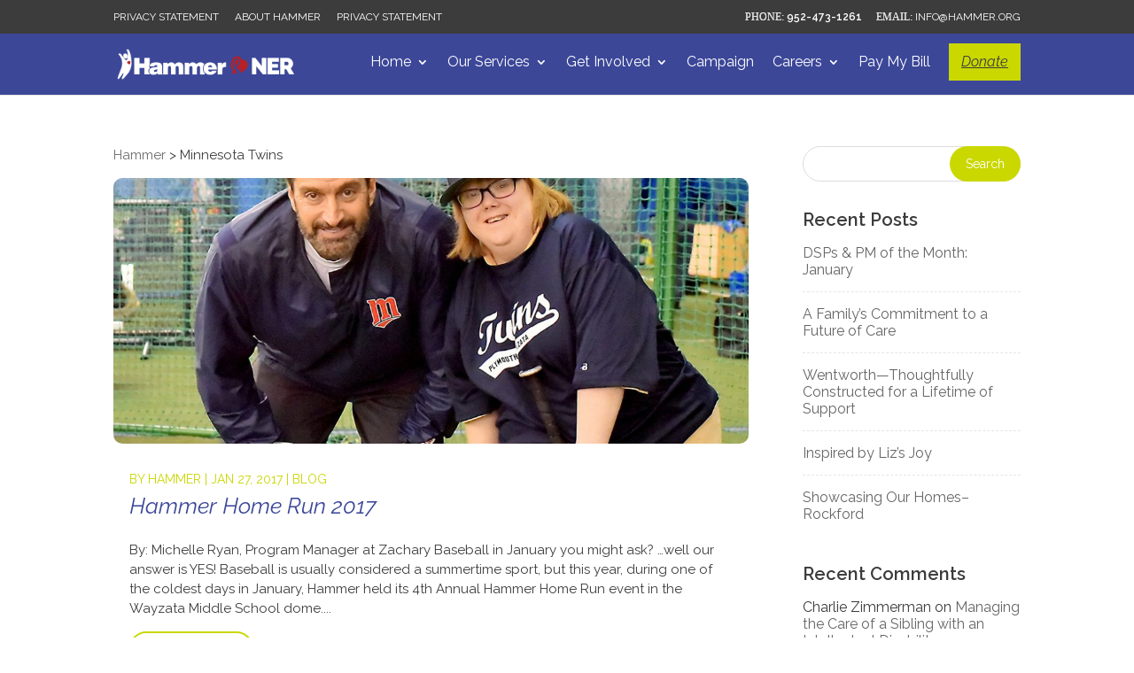

--- FILE ---
content_type: text/css
request_url: https://hammer.org/content/themes/Divi-hammer_child/style.css?ver=2.0.1
body_size: 5129
content:
/**
 * Theme Name:       Divi - Hammer Child
 * Description:      Hammer Divi Child Theme / Divi Nonprofit
 * Template:         Divi
 * Version:          2.0.1
 * Text Domain:      divi-hammer
 */

/*
Divi Nonprofit Child Theme
Copyright (C) 2020 Divi Space, an Aspen Grove Studios company

This program is free software: you can redistribute it and/or modify
it under the terms of the GNU General Public License as published by
the Free Software Foundation, either version 3 of the License, or
(at your option) any later version.

This program is distributed in the hope that it will be useful,
but WITHOUT ANY WARRANTY; without even the implied warranty of
MERCHANTABILITY or FITNESS FOR A PARTICULAR PURPOSE.  See the
GNU General Public License for more details.

You should have received a copy of the GNU General Public License
along with this program.  If not, see <https://www.gnu.org/licenses/>.


==========

CREDITS:

Parts of this theme are based on and/or copied from WordPress, copyright 2011-2020
by the contributors. Licensed under the GNU General Public License (GPL), version
2 or later.

Parts of this theme are based on and/or copied from WooCommerce by Automattic,
copyright 2015 by the contributors. Licensed under the GNU General Public License
(GPL), version 3 or later.

Parts of this theme are based on and/or copied from Divi by Elegant Themes. Licensed
under the GNU General Public License (GPL), version 2.

Parts of this theme (particularly, but without limitation, files in the tribe-events
directory) are based on and/or copied from The Events Calendar and/or The Events
Calendar Pro, both copyright by Modern Tribe Inc and contributors. Modified 2018 by
Aspen Grove Studios to customize templates for this theme, etc. Licensed under the
GNU General Public License (GPL), version 2 or later.

See the files in the plugin's admin/ directory for additional credit
and licensing information.

See the license.txt file in the theme's root directory for the text of the GPL, version 3.
See the gpl-2.0.txt file in the theme's root directory for the text of the GPL, version 2.

*/

/*
 *
 * IMPORTANT: UTILIZING THE AUTOMATIC UPDATE FEATURE OF THIS CHILD THEME WILL OVERWRITE ANY
 * CUSTOM CODE PLACED WITHIN THIS FILE. IF YOU WISH TO AUTOMATICALLY UPDATE, PLEASE PLACE
 * YOUR CODE IN THEME OPTIONS >> CUSTOM CSS OTHERWISE YOU CAN MANUALLY UPDATE THE THEME FILES
 *
 */

body {
    line-height : 1.4;
}

#page-container:not(.et-fb-root-ancestor) {
    overflow : hidden;
}

#main-content {
    background-color : transparent;
}

#main-content .container:before {
    width : 0;
}

.center-block {
    display      : block;
    margin-right : auto;
    margin-left  : auto;
}

.et_overlay {
    border : none !important;
}

/* Navigation / Pagination */

.et_pb_portofolio_pagination ul,
.et_pb_gallery_pagination ul,
.et_pb_portofolio_pagination,
.et_pb_gallery_pagination,
.woocommerce-pagination ul.page-numbers,
.wp-pagenavi {
    border     : none !important;
    text-align : center !important;
}

.et_pb_portofolio_pagination ul li,
.et_pb_gallery_pagination ul li {
    padding : 5px !important;
}

.single-project-gallery .et_pb_gallery_pagination ul li {
    float   : none;
    display : inline-block;
    padding : 5px 3px;
}

.et_pb_gallery_pagination ul li a,
.et_pb_portofolio_pagination li a,
.woocommerce-pagination li a,
.woocommerce-pagination span.current,
.wp-pagenavi a,
.wp-pagenavi span.current {
    padding       : 5px 20px !important;
    font-size     : 14px !important;
    line-height   : 1.3 !important;
    border-radius : 30px !important;
    font-weight   : 600 !important;
    transition    : 0.3s all;
    display       : inline-block;
    margin-bottom : 5px;
}

.et_pb_gallery_pagination ul li a,
.et_pb_portofolio_pagination li a,
.woocommerce-pagination li a,
.wp-pagenavi a {
    border     : 1px solid !important;
    color      : #000 !important;
    background : transparent !important;
}

.et_pb_gallery_pagination ul li a.active,
.et_pb_portofolio_pagination li a.active,
.woocommerce-pagination span.current,
.wp-pagenavi span.current {
    border-width : 1px !important;
    border-style : solid !important;
    color        : #FFF !important;
}

.et_pb_gallery_pagination ul li a:hover,
.et_pb_portofolio_pagination li a:hover,
.woocommerce-pagination li a:hover,
.wp-pagenavi a:hover {
    color : #FFF !important;
}

.woocommerce .woocommerce-pagination ul.page-numbers li,
.woocommerce-page .woocommerce-pagination ul.page-numbers li {
    border  : none !important;
    padding : 4px;
}

/*
 * 404 Page
 */

.not-found-404 .et_pb_section {
    padding : 30px 0;
}

.not-found-404 .et_pb_row {
    display         : flex;
    align-items     : center;
    justify-content : center;
    padding         : 0;
}

.not-found-404 p {
    font-size   : 23px;
    line-height : 1.2;
}

.not-found-404 h2 {
    font-weight : 900;
    line-height : 75% !important;
    font-size   : 75px;
    margin-top  : 10px;
}

.not-found-404 .buttons-container {
    display    : block;
    margin-top : 15px;
}

.not-found-404 .buttons-container a.et_pb_button {
    display       : inline-block;
    border-width  : 2px !important;
    border-style  : solid !important;
    color         : #000;
    padding       : 10px 30px !important;
    line-height   : 1.1 !important;
    border-radius : 30px;
    font-size     : 16px;
    font-weight   : bold;
    background    : transparent !important;
}

.not-found-404 .buttons-container a.et_pb_button:hover {
    color : #FFF;
}

@media (min-width : 767px) {
    .not-found-404 .et_pb_row img {
        width         : 50%;
        padding-right : 5px;
    }

    .not-found-404 .et_pb_row .text-col {
        width : 50%;
    }
}

@media (min-width : 767px) and (max-width : 980px) {
    .not-found-404 p {
        font-size : 20px;
    }

    .not-found-404 h2 {
        font-size : 65px;
    }
}

@media (max-width : 767px) {
    .not-found-404 .et_pb_row {
        padding : 30px 0
    }

    .not-found-404 p {
        font-size : 18px;
    }

    .not-found-404 h2 {
        font-size : 55px;
    }

    .not-found-404 .et_pb_row img {
        max-width    : 250px;
        margin-left  : -100px;
        margin-right : 10px;
    }
}

@media (max-width : 530px) {
    .not-found-404 .et_pb_row img {
        display : none;
    }

    .not-found-404 .et_pb_row {
        text-align : center;
    }
}

/*
 * Give WP Plugin
 */

.give-submit-button-wrap .give-btn,
.give-btn.give-btn-reveal,
.give-btn.give-btn-modal {
    background    : transparent;
    border        : 2px solid;
    padding       : 10px 25px;
    border-radius : 25px;
    font-weight   : 600;
    min-width     : 160px;
    text-align    : center;
    line-height   : 1.5em;
    font-family   : inherit;
    font-size     : 17px;
}

.give-form-wrap .give-form-content-wrap {
    font-size   : 13px;
    line-height : 1.3em;
    opacity     : 0.75;
    margin-top  : 0 !important;
}

.give-modal .mfp-content {
    border-radius : 10px;
    padding       : 30px;
}

.give-goal-progress .income {
    font-weight : bold;
}

#give-recurring-form,
form.give-form,
form[id*=give-form] {
    margin : 0 0 10px 0;
}

.single-give_forms .give-wrap {
    padding-bottom : 58px;
}

.give_error, .give_success {
    padding : 1em 1em 1em 2em !important;
}

/* NavXT Breadcrumbs */

.breadcrumbs {
    margin-bottom : 15px;
    display       : block;
    font-size     : 15px;
    line-height   : 1.4;
}

.breadcrumbs a {
    color   : inherit;
    opacity : 0.75;
}

.breadcrumbs a:hover {
    opacity : 1;
}

/*
 * Homepage Styles
 */

/* Fulwwidth Slider Section */

.home-slider .et-pb-arrow-next,
.home-slider .et-pb-arrow-prev {
    margin-top    : -25px;
    font-size     : 40px;
    width         : 50px;
    height        : 50px;
    line-height   : 50px;
    border-radius : 3px;
    text-align    : center;
    color         : #FFF !important;
}

.home-slider .et-pb-arrow-next:before,
.home-slider .et-pb-arrow-prev:before {
    line-height : inherit;
}

@media (max-width : 600px) {
    .home-slider .et-pb-arrow-next,
    .home-slider .et-pb-arrow-prev {
        margin-top  : -18px;
        font-size   : 25px;
        width       : 36px;
        height      : 36px;
        line-height : 36px;
    }
}

/* Blog Section */

.home-blog.et_pb_module .et_pb_image_container a.entry-featured-image-url,
.home-blog.et_pb_module .et_pb_slider.et_pb_gallery_post_type,
.home-blog.et_pb_module .et_pb_video_overlay,
.home-blog.et_pb_module .et_quote_content,
.home-blog.et_pb_module .et_audio_content,
.home-blog.et_pb_module .et_link_content {
    border-radius : 10px;
    overflow      : hidden;
}

.home-blog .post-content p {
    max-height  : 70px;
    overflow    : hidden;
    font-size   : 15px;
    line-height : 23px;
}

/*
 * Second Homepage Version
 */

/* Sponsors Section  */

.sponsors-section .et_pb_image_wrap {
    transition     : all 0.6s ease-out;
    -webkit-filter : grayscale(100%);
    filter         : grayscale(100%);
}

.sponsors-section .et_pb_image_wrap:hover {
    -webkit-filter : none;
    filter         : none;
}

/* Donation Slider */

.slider-donation .give-goal-progress .income {
    font-size : 38px;
}

.slider-donation .et_pb_slide_description h2 {
    margin-top    : 30px;
    margin-bottom : 20px;
}

.slider-donation .et_pb_text_overlay_wrapper {
    padding : 30px 45px;
}

@media (max-width : 980px) {
    .slider-donation .et_pb_text_overlay_wrapper {
        padding : 15px 25px;
    }

    .slider-donation .et_pb_slide .et_pb_slide_description {
        padding-right : 0 !important;
    }

    .slider-donation .et_pb_slide {
        padding : 0;
    }
}

/*
 * Contact Page
 */

.contact-blurb .et_pb_main_blurb_image {
    padding-right  : 10px;
    border-right   : 1px solid rgba(0, 0, 0, 0.1);
    vertical-align : middle;
}

.contact-blurb .et_pb_blurb_container {
    padding-left : 25px;
}

@media (max-width : 400px) {
    .contact-blurb {
        text-align     : center;
        border-bottom  : 1px solid rgba(0, 0, 0, 0.1);
        padding-bottom : 10px;
    }

    .contact-blurb .et_pb_main_blurb_image,
    .contact-blurb .et_pb_blurb_container {
        border     : none;
        display    : block;
        padding    : 0;
        margin     : 0 auto 15px !important;
        text-align : center !important;
    }
}

/* Caldera Forms */

.caldera-grid .form-control {
    height           : auto !important;
    padding          : 12px 25px !important;
    line-height      : 1.25 !important;
    border-radius    : 10px !important;
    font-size        : 16px !important;
    background-color : #FFF !important;
    border           : 1px solid rgba(0, 0, 0, 0.15) !important;
    box-shadow       : none !important;
}

.caldera-grid .btn {
    border           : 2px solid !important;
    padding          : 10px 25px !important;
    font-size        : 18px !important;
    height           : auto;
    font-weight      : 600 !important;
    line-height      : 1.25 !important;
    border-radius    : 25px !important;
    background-color : transparent !important;
}

.caldera-grid .btn:hover {
    color : #FFF !important;
}

/*
 * Caldera Newsletter Section
 */

.da-newsletter .caldera-grid .form-control {
    border-radius : 25px !important;
}

.da-newsletter .caldera-grid .btn {
    display : block !important;
    width   : 100%;
    color   : #FFF !important;
}

/*
 * About Page
 */

.about-blurb.et_pb_blurb_position_left .et_pb_main_blurb_image,
.about-blurb.et_pb_blurb_position_right .et_pb_main_blurb_image {
    vertical-align : middle;
    width          : 60px;
}

@media (min-width : 980px) {
    .about-blurb.about-blutb-right .et_pb_blurb_content {
        direction : rtl;
    }

    .about-blurb.about-blutb-right .et_pb_blurb_content > div {
        direction : ltr;
    }

    .about-blurb.about-blutb-right .et_pb_blurb_container {
        padding-left  : 0;
        padding-right : 15px;
        text-align    : right !important;
    }
}

/*
 * Help Page
 */

.help-col {
    border-radius : 10px;
    border        : 2px solid transparent;
    transition    : all 0.2s ease-in-out 0s;
}

/*
 * Divi Modules
 */

/* Tabs module */

.et_pb_tabs {
    border        : 1px solid rgba(0, 0, 0, 0.1);
    padding       : 10px 20px;
    border-radius : 10px;
}

.et_pb_tabs .et_pb_tab {
    padding : 15px 10px;
}

.et_pb_tabs ul.et_pb_tabs_controls {
    background-color : transparent;
}

.et_pb_tabs ul.et_pb_tabs_controls:after {
    border : none;
}

.et_pb_tabs ul.et_pb_tabs_controls li {
    margin           : 10px 2px !important;
    border           : 2px solid rgba(0, 0, 0, 0.1) !important;
    padding          : 0;
    border-radius    : 25px !important;
    background-color : transparent;
    text-align       : center;
}

.et_pb_tabs ul.et_pb_tabs_controls li a {
    padding : 5px 20px !important;
}

/* Person module */

.et_pb_team_member .et_pb_module_header {
    padding-bottom : 5px;
}

.et_pb_team_member_image {
    margin-bottom : 20px !important;
    width         : 100%;
    border-radius : 10px;
    overflow      : hidden;
    line-height   : 0;
}

.et_pb_member_position {
    margin-bottom : 10px;
}

.et_pb_member_social_links li a {
    width         : 40px;
    height        : 40px;
    line-height   : 40px;
    border        : 2px solid;
    border-radius : 50%;
}

.et_pb_member_social_links li {
    margin-right : 8px;
}

/* Accordion module */

.et_pb_accordion .et_pb_toggle {
    padding-left : 10px;
}

.et_pb_accordion .et_pb_toggle .et_pb_toggle_title {
    padding : 0 0 0 30px !important;
}

.et_pb_accordion .et_pb_toggle .et_pb_toggle_content {
    padding-left : 30px;
}

.et_pb_accordion .et_pb_toggle_title:before {
    right       : auto;
    left        : 0;
    content     : "\35";
    font-weight : bold;
    font-size   : 22px;
    margin-top  : -11px;
    line-height : 1;
}

.et_pb_accordion .et_pb_toggle_open .et_pb_toggle_title:before {
    content : "\33" !important;
    display : block !important;
}

/* Toogle module */

.toggle-section .et_pb_toggle {
    background-color : transparent;
    border           : 2px solid #2A2F361C;
    border-radius    : 10px;
}

.toggle-section .et_pb_toggle_open {
    background-color : transparent;
}

.toggle-section .et_pb_toggle_open .et_pb_toggle_title:before {
    content : url("/wp-content/uploads/2018/04/minus.png");
    top     : 3px;
}

.toggle-section .et_pb_toggle_close .et_pb_toggle_title:before {
    content : url("/wp-content/uploads/2018/04/plus.png");
    top     : 3px;
}

.toggle-section .et_pb_toggle_close {
    border-radius : 10px;
    border-width  : 2px;
}

/*
 * Project (portfolio) modules + gallery module
 */

.et_pb_gallery .et_pb_gallery_item,
.et_pb_portfolio_grid .et_pb_portfolio_item,
.et_pb_portfolio .et_pb_portfolio_item {
    margin-bottom : 25px !important;
}

.et_pb_gallery .et_pb_gallery_item img,
.et_pb_portfolio_grid .et_portfolio_image img,
.et_pb_portfolio .et_portfolio_image img {
    overflow      : hidden;
    border-radius : 10px;
}

.et_pb_portfolio_grid .et_pb_portfolio_item .et_pb_module_header,
.et_pb_portfolio .et_pb_portfolio_item .et_pb_module_header {
    padding     : 10px 15px 5px;
    font-weight : 600;
    font-size   : 20px;
    line-height : 1.1 !important;
}

.et_pb_gallery .et_pb_gallery_item .et_pb_gallery_title {
    padding     : 5px 15px 0;
    font-weight : 600;
    font-size   : 17px;
    line-height : 1.1 !important;
}

.et_pb_portfolio_grid .et_pb_portfolio_item .post-meta,
.et_pb_portfolio .et_pb_portfolio_item .post-meta {
    padding        : 0 15px;
    margin         : 0;
    text-transform : uppercase;
    font-size      : 14px;
}

/* Filterable Portfolio Filters */

.et_pb_portfolio_filters {
    margin-bottom : 25px !important;
}

.et_pb_filterable_portfolio .et_pb_portfolio_filters li a {
    margin        : 3px;
    border-width  : 2px;
    padding       : 8px 18px;
    border-radius : 25px !important;
    font-weight   : 600;
    text-align    : center;
}

.et_pb_filterable_portfolio .et_pb_portfolio_filters li a:not(.active):hover {
    background-color : transparent;
}

/* Fullwidth Portfolio */

.et_pb_fullwidth_portfolio .et_pb_portfolio_item {
    border        : 7px solid transparent;
    border-radius : 15px;
    overflow      : hidden;
}

.et_pb_fullwidth_portfolio .et_pb_portfolio_title,
.et_pb_fullwidth_portfolio h2.et_pb_portfolio_title {
    margin-bottom : 13px !important;
}

.et_pb_fullwidth_portfolio .et_pb_portfolio_image .et_pb_module_header {
    font-weight : 600;
    padding     : 0 35px;
    margin      : 0 auto !important;
}

.et_pb_fullwidth_portfolio .et_pb_portfolio_image p.post-meta {
    text-transform : uppercase;
    padding        : 0 35px;
    margin-top     : 5px;
    line-height    : normal;
}

.et_pb_fullwidth_portfolio .et_pb_portfolio_image .et_overlay:before {
    display : none;
}

.et_pb_fullwidth_portfolio .et_pb_portfolio_image .meta a {
    display         : flex;
    align-items     : center;
    flex-direction  : column;
    height          : 100%;
    width           : 100%;
    justify-content : center;
}

.et_pb_fullwidth_portfolio .et-pb-arrow-next,
.et_pb_fullwidth_portfolio .et-pb-arrow-prev {
    margin-top    : -15px !important;
    font-size     : 35px !important;
    width         : 40px;
    height        : 40px;
    line-height   : 45px !important;
    border-radius : 3px;
    text-align    : center;
    color         : #FFF !important;
}

/*
 * Other Posts Section
 */

.divinonprofit_other_posts_section {
    background : #F4F4F4;
    padding    : 30px 0;
}

.divinonprofit_other_posts_section h3 {
    margin-bottom : 10px;
    font-size     : 25px;
}

.divinonprofit-rand-posts-slider .slick-track .slick-slide {
    margin : 0 8px;
}

/*
 * Our Mission Page
 */

.our_mission {
    border-radius : 10px;
    border        : 2px solid transparent;
}

/*
 * Pricing Page
 */

/* Pricing table shape */
.pricing-section .et_pb_pricing_table {
    padding-bottom : 0;
}

.pricing-section .et_pb_pricing_content_top,
.pricing-section .et_pb_pricing_title {
    padding : 10px 0 5px 0;
}

.pricing-section .et_pb_pricing_heading,
.pricing-section .et_pb_pricing_title {
    margin : 0;
}

.pricing-section .et_pb_best_value {
    padding-top    : 5px;
    padding-bottom : 10px;
}

.pricing-section .et_pb_button_wrapper {
    padding : 20px 0;
}

.pricing-section .et_pb_pricing_content {
    padding : 5px 10px;
}

.pricing-section .et_pb_pricing_content .et_pb_pricing li {
    padding       : 0.5em 0 0.5em 5px;
    border-bottom : 1px solid #F3EFEF;
}

.pricing-section .et_pb_pricing_content .et_pb_pricing li:nth-last-child(1) {
    border : none;
}

.pricing-section .et_pb_pricing {
    max-width    : 500px;
    margin-left  : auto;
    margin-right : auto;
}

/* Pricing Icon Section */

.pricing-icon-section:before {
    background-color : #2A2F36;
    content          : "";
    width            : 100%;
    height           : 100%;
    position         : absolute;
    left             : 0;
    top              : 0;
    opacity          : 0.9;
}

/*
 * FAQ Page
 */

/* contact-icons */

.contact-blurb .et_pb_main_blurb_image {
    min-width     : 52px;
    padding-right : 13px;
}

/*
 * In the News
 */

.about-us--press .et_pb_blurb_content {
    text-align   : left;
    padding-left : 10px;
}

.section-date {
    background : url("/wp-content/uploads/2018/04/TimeIcon30x30.png") no-repeat;
    height     : 30px;
}

.section-date .et_pb_text_inner {
    padding-top  : 4px;
    padding-left : 40px;
}

/*
 * Slick Carousel
 */

/* Hide when is not initialized */
.animal-slider,
.divinonprofit-rand-posts-slider,
.et_pb_animals_feed {
    opacity            : 0;
    visibility         : hidden;
    transition         : opacity 1s ease;
    -webkit-transition : opacity 1s ease;
}

.animal-slider.slick-initialized,
.divinonprofit-rand-posts-slider.slick-initialized,
.et_pb_animals_feed.slick-initialized {
    opacity    : 1 !important;
    visibility : visible !important;
}

/*
 * Project & Animal post type
 * archive top section
 */

.interior-header {
    padding : 35px 0;
}

.interior-header h1 {
    margin-bottom : 10px;
}

form#divinonprofit_searchform {
    margin    : 0 auto;
    width     : 100%;
    max-width : 450px;
    display   : block;
    overflow  : hidden;
}

form#divinonprofit_searchform input[type=text] {
    padding          : 0 25px !important;
    font-size        : 15px;
    line-height      : 45px;
    height           : 45px;
    border-radius    : 30px;
    width            : 100%;
    border-radius    : 30px;
    background-color : #FFF;
    border           : none !important;
    display          : block;
}

form#divinonprofit_searchform input[type=submit] {
    font-size     : 16px;
    border        : none;
    box-shadow    : none;
    color         : #FFF;
    border-radius : 30px;
    text-align    : center;
    display       : block;
    padding       : 12px 25px;
    width         : 100%;
    margin-top    : 10px;
}

@media (min-width : 760px) {
    form#divinonprofit_searchform {
        display          : flex;
        flex-wrap        : nowrap;
        border-radius    : 30px;
        background-color : #FFF;
    }

    form#divinonprofit_searchform input[type=submit] {
        height      : 45px;
        padding     : 0 30px;
        line-height : 45px;
        margin      : 0;
        width       : auto;
    }
}


/** Blackbaud Integration **/
.BBFormSection {
    max-width:100% !important;
}

.BBFormContainer .BBFormSectionHeading {
    border-width:1px 0 !important;
    border-color:#ccc !important;
    padding:15px 10px 15px 14px !important;
}

.BBFormFieldLabel,
.BBFormChecklistLabel,
.BBFormContainer select,
.BBFormContainer input,
.BBFormContainer textarea {
    font-size:12px !important;
}

.BBFormContainer .BBFormCheckboxLabel {
    margin-left:6px !important;
}

.BBFormRadioLabelGivingLevelSelected {
    border:none !important;
    background-color:#3d5aa8 !important;
    color:white !important;
}

.BBFormContainer input.BBFormSubmitbutton {
    background-color:#99cc00 !important;
    padding: 15px 20px !important;
    border-radius: 25px !important;
    color:white !important;
    font-size:16px !important;
}

--- FILE ---
content_type: application/x-javascript; charset=utf-8
request_url: https://connect.facebook.net/signals/config/1705418706399109?v=next&r=stable&domain=hammer.org&hme=a2b1dd5145ee207019b7695e2ee204e1fa99fb97d553ed7ee626f2311efba0c0&ex_m=95%2C157%2C135%2C20%2C67%2C68%2C128%2C63%2C42%2C129%2C72%2C62%2C10%2C142%2C81%2C15%2C94%2C123%2C116%2C70%2C73%2C122%2C139%2C103%2C144%2C7%2C3%2C4%2C6%2C5%2C2%2C82%2C92%2C145%2C225%2C169%2C56%2C227%2C228%2C49%2C184%2C27%2C69%2C233%2C232%2C172%2C29%2C55%2C9%2C58%2C88%2C89%2C90%2C96%2C119%2C28%2C26%2C121%2C118%2C117%2C136%2C71%2C138%2C137%2C44%2C54%2C112%2C14%2C141%2C39%2C214%2C216%2C179%2C23%2C24%2C25%2C17%2C18%2C38%2C34%2C36%2C35%2C77%2C83%2C87%2C101%2C127%2C130%2C40%2C102%2C21%2C19%2C108%2C64%2C32%2C132%2C131%2C133%2C124%2C22%2C31%2C53%2C100%2C140%2C65%2C16%2C134%2C105%2C76%2C61%2C30%2C194%2C164%2C284%2C212%2C155%2C197%2C190%2C165%2C98%2C120%2C75%2C110%2C48%2C41%2C43%2C104%2C109%2C115%2C52%2C59%2C114%2C47%2C50%2C46%2C91%2C143%2C0%2C113%2C13%2C111%2C11%2C1%2C51%2C84%2C57%2C60%2C107%2C80%2C79%2C146%2C147%2C85%2C86%2C8%2C93%2C45%2C125%2C78%2C74%2C66%2C106%2C97%2C37%2C126%2C33%2C99%2C12%2C148%2C220%2C286%2C213%2C210%2C234%2C236%2C230%2C158%2C204%2C186%2C167%2C283%2C152%2C187%2C217%2C207%2C154%2C175%2C159%2C192%2C206%2C253%2C151%2C202%2C265%2C205%2C269%2C267%2C270%2C268%2C224%2C177
body_size: 29315
content:
/**
* Copyright (c) 2017-present, Facebook, Inc. All rights reserved.
*
* You are hereby granted a non-exclusive, worldwide, royalty-free license to use,
* copy, modify, and distribute this software in source code or binary form for use
* in connection with the web services and APIs provided by Facebook.
*
* As with any software that integrates with the Facebook platform, your use of
* this software is subject to the Facebook Platform Policy
* [http://developers.facebook.com/policy/]. This copyright notice shall be
* included in all copies or substantial portions of the software.
*
* THE SOFTWARE IS PROVIDED "AS IS", WITHOUT WARRANTY OF ANY KIND, EXPRESS OR
* IMPLIED, INCLUDING BUT NOT LIMITED TO THE WARRANTIES OF MERCHANTABILITY, FITNESS
* FOR A PARTICULAR PURPOSE AND NONINFRINGEMENT. IN NO EVENT SHALL THE AUTHORS OR
* COPYRIGHT HOLDERS BE LIABLE FOR ANY CLAIM, DAMAGES OR OTHER LIABILITY, WHETHER
* IN AN ACTION OF CONTRACT, TORT OR OTHERWISE, ARISING FROM, OUT OF OR IN
* CONNECTION WITH THE SOFTWARE OR THE USE OR OTHER DEALINGS IN THE SOFTWARE.
*/
(function(e,t,n,r){var o={exports:{}},a=o.exports;(function(){var a=e.fbq;a.execStart=e.performance&&e.performance.now&&e.performance.now(),(function(){var t=e.postMessage||function(){};return a?!0:(t({action:"FB_LOG",logType:"Facebook Pixel Error",logMessage:"Pixel code is not installed correctly on this page"},"*"),"error"in console,!1)})()&&(a.__fbeventsModules||(a.__fbeventsModules={},a.__fbeventsResolvedModules={},a.getFbeventsModules=function(e){return a.__fbeventsResolvedModules[e]||(a.__fbeventsResolvedModules[e]=a.__fbeventsModules[e]()),a.__fbeventsResolvedModules[e]},a.fbIsModuleLoaded=function(e){return!!a.__fbeventsModules[e]},a.ensureModuleRegistered=function(e,t){a.fbIsModuleLoaded(e)||(a.__fbeventsModules[e]=t)})
,a.ensureModuleRegistered("fbevents.plugins.iwlbootstrapper",function(){
return o.exports}))})()})(window,document,location,history);
(function(e,t,n,r){var o={exports:{}},a=o.exports;(function(){var a=e.fbq;a.execStart=e.performance&&e.performance.now&&e.performance.now(),(function(){var t=e.postMessage||function(){};return a?!0:(t({action:"FB_LOG",logType:"Facebook Pixel Error",logMessage:"Pixel code is not installed correctly on this page"},"*"),"error"in console,!1)})()&&(a.__fbeventsModules||(a.__fbeventsModules={},a.__fbeventsResolvedModules={},a.getFbeventsModules=function(e){return a.__fbeventsResolvedModules[e]||(a.__fbeventsResolvedModules[e]=a.__fbeventsModules[e]()),a.__fbeventsResolvedModules[e]},a.fbIsModuleLoaded=function(e){return!!a.__fbeventsModules[e]},a.ensureModuleRegistered=function(e,t){a.fbIsModuleLoaded(e)||(a.__fbeventsModules[e]=t)})
,a.ensureModuleRegistered("SignalsFBEvents.plugins.iwlparameters",function(){
return(function(e,t,n,r){var o={exports:{}},i=o.exports;return(function(){"use strict";var e=a.getFbeventsModules("SignalsFBEventsEvents"),t=e.getIWLParameters,n=e.setIWLExtractors,r=a.getFbeventsModules("SignalsFBEventsPlugin"),i=a.getFbeventsModules("SignalsFBEventsShared"),l=a.getFbeventsModules("SignalsFBEventsUtils"),s=l.map;function u(e){var t=e.extractorsByPixels,n=e.fbqInstance,r=e.pixel,o=e.target,a=n.getOptedInPixels("IWLParameters"),l=t[r.id];return!l||a.indexOf(r)<0?null:i.getJsonLDForExtractors(o,l)}o.exports=new r(function(e,r){var o={};n.listen(function(e){var t=e.extractors,n=e.pixelID;o[n]=s(t,function(e){return i.getParameterExtractorFromGraphPayload(e)})}),t.listen(function(e){var t=e.target,n=e.pixel;return u({extractorsByPixels:o,fbqInstance:r,pixel:n,target:t})})})})(),o.exports})(e,t,n,r)}),o.exports=a.getFbeventsModules("SignalsFBEvents.plugins.iwlparameters"),a.registerPlugin&&a.registerPlugin("fbevents.plugins.iwlparameters",o.exports)
,a.ensureModuleRegistered("fbevents.plugins.iwlparameters",function(){
return o.exports}))})()})(window,document,location,history);
(function(e,t,n,r){var o={exports:{}},a=o.exports;(function(){var a=e.fbq;if(a.execStart=e.performance&&e.performance.now&&e.performance.now(),!(function(){var t=e.postMessage||function(){};return a?!0:(t({action:"FB_LOG",logType:"Facebook Pixel Error",logMessage:"Pixel code is not installed correctly on this page"},"*"),"error"in console,!1)})())return;function i(e,t){for(var n=0;n<t.length;n++){var r=t[n];r.enumerable=r.enumerable||!1,r.configurable=!0,"value"in r&&(r.writable=!0),Object.defineProperty(e,h(r.key),r)}}function l(e,t,n){return t&&i(e.prototype,t),n&&i(e,n),Object.defineProperty(e,"prototype",{writable:!1}),e}function s(e,t){if(!(e instanceof t))throw new TypeError("Cannot call a class as a function")}function u(e,t,n){return t=p(t),c(e,m()?Reflect.construct(t,n||[],p(e).constructor):t.apply(e,n))}function c(e,t){if(t&&(b(t)=="object"||typeof t=="function"))return t;if(t!==void 0)throw new TypeError("Derived constructors may only return object or undefined");return d(e)}function d(e){if(e===void 0)throw new ReferenceError("this hasn't been initialised - super() hasn't been called");return e}function m(){try{var e=!Boolean.prototype.valueOf.call(Reflect.construct(Boolean,[],function(){}))}catch(e){}return(m=function(){return!!e})()}function p(e){return p=Object.setPrototypeOf?Object.getPrototypeOf.bind():function(e){return e.__proto__||Object.getPrototypeOf(e)},p(e)}function _(e,t){if(typeof t!="function"&&t!==null)throw new TypeError("Super expression must either be null or a function");e.prototype=Object.create(t&&t.prototype,{constructor:{value:e,writable:!0,configurable:!0}}),Object.defineProperty(e,"prototype",{writable:!1}),t&&f(e,t)}function f(e,t){return f=Object.setPrototypeOf?Object.setPrototypeOf.bind():function(e,t){return e.__proto__=t,e},f(e,t)}function g(e,t,n){return(t=h(t))in e?Object.defineProperty(e,t,{value:n,enumerable:!0,configurable:!0,writable:!0}):e[t]=n,e}function h(e){var t=y(e,"string");return b(t)=="symbol"?t:t+""}function y(e,t){if(b(e)!="object"||!e)return e;var n=e[typeof Symbol=="function"?Symbol.toPrimitive:"@@toPrimitive"];if(n!==void 0){var r=n.call(e,t||"default");if(b(r)!="object")return r;throw new TypeError("@@toPrimitive must return a primitive value.")}return(t==="string"?String:Number)(e)}function C(e,t){var n=typeof Symbol!="undefined"&&e[typeof Symbol=="function"?Symbol.iterator:"@@iterator"]||e["@@iterator"];if(!n){if(Array.isArray(e)||(n=R(e))||t&&e&&typeof e.length=="number"){n&&(e=n);var r=0,o=function(){};return{s:o,n:function(){return r>=e.length?{done:!0}:{done:!1,value:e[r++]}},e:function(t){throw t},f:o}}throw new TypeError("Invalid attempt to iterate non-iterable instance.\nIn order to be iterable, non-array objects must have a [Symbol.iterator]() method.")}var a,i=!0,l=!1;return{s:function(){n=n.call(e)},n:function(){var e=n.next();return i=e.done,e},e:function(t){l=!0,a=t},f:function(){try{i||n.return==null||n.return()}finally{if(l)throw a}}}}function b(e){"@babel/helpers - typeof";return b=typeof Symbol=="function"&&typeof(typeof Symbol=="function"?Symbol.iterator:"@@iterator")=="symbol"?function(e){return typeof e}:function(e){return e&&typeof Symbol=="function"&&e.constructor===Symbol&&e!==(typeof Symbol=="function"?Symbol.prototype:"@@prototype")?"symbol":typeof e},b(e)}function v(e){return E(e)||L(e)||R(e)||S()}function S(){throw new TypeError("Invalid attempt to spread non-iterable instance.\nIn order to be iterable, non-array objects must have a [Symbol.iterator]() method.")}function R(e,t){if(e){if(typeof e=="string")return k(e,t);var n={}.toString.call(e).slice(8,-1);return n==="Object"&&e.constructor&&(n=e.constructor.name),n==="Map"||n==="Set"?Array.from(e):n==="Arguments"||/^(?:Ui|I)nt(?:8|16|32)(?:Clamped)?Array$/.test(n)?k(e,t):void 0}}function L(e){if(typeof Symbol!="undefined"&&e[typeof Symbol=="function"?Symbol.iterator:"@@iterator"]!=null||e["@@iterator"]!=null)return Array.from(e)}function E(e){if(Array.isArray(e))return k(e)}function k(e,t){(t==null||t>e.length)&&(t=e.length);for(var n=0,r=Array(t);n<t;n++)r[n]=e[n];return r}a.__fbeventsModules||(a.__fbeventsModules={},a.__fbeventsResolvedModules={},a.getFbeventsModules=function(e){return a.__fbeventsResolvedModules[e]||(a.__fbeventsResolvedModules[e]=a.__fbeventsModules[e]()),a.__fbeventsResolvedModules[e]},a.fbIsModuleLoaded=function(e){return!!a.__fbeventsModules[e]},a.ensureModuleRegistered=function(e,t){a.fbIsModuleLoaded(e)||(a.__fbeventsModules[e]=t)})
,a.ensureModuleRegistered("fbevents.plugins.cookie",function(){
return o.exports})})()})(window,document,location,history);
(function(e,t,n,r){var o={exports:{}},a=o.exports;(function(){var a=e.fbq;if(a.execStart=e.performance&&e.performance.now&&e.performance.now(),!(function(){var t=e.postMessage||function(){};return a?!0:(t({action:"FB_LOG",logType:"Facebook Pixel Error",logMessage:"Pixel code is not installed correctly on this page"},"*"),"error"in console,!1)})())return;function i(e){"@babel/helpers - typeof";return i=typeof Symbol=="function"&&typeof(typeof Symbol=="function"?Symbol.iterator:"@@iterator")=="symbol"?function(e){return typeof e}:function(e){return e&&typeof Symbol=="function"&&e.constructor===Symbol&&e!==(typeof Symbol=="function"?Symbol.prototype:"@@prototype")?"symbol":typeof e},i(e)}function l(e,t){var n=Object.keys(e);if(Object.getOwnPropertySymbols){var r=Object.getOwnPropertySymbols(e);t&&(r=r.filter(function(t){return Object.getOwnPropertyDescriptor(e,t).enumerable})),n.push.apply(n,r)}return n}function s(e){for(var t=1;t<arguments.length;t++){var n=arguments[t]!=null?arguments[t]:{};t%2?l(Object(n),!0).forEach(function(t){u(e,t,n[t])}):Object.getOwnPropertyDescriptors?Object.defineProperties(e,Object.getOwnPropertyDescriptors(n)):l(Object(n)).forEach(function(t){Object.defineProperty(e,t,Object.getOwnPropertyDescriptor(n,t))})}return e}function u(e,t,n){return(t=c(t))in e?Object.defineProperty(e,t,{value:n,enumerable:!0,configurable:!0,writable:!0}):e[t]=n,e}function c(e){var t=d(e,"string");return i(t)=="symbol"?t:t+""}function d(e,t){if(i(e)!="object"||!e)return e;var n=e[typeof Symbol=="function"?Symbol.toPrimitive:"@@toPrimitive"];if(n!==void 0){var r=n.call(e,t||"default");if(i(r)!="object")return r;throw new TypeError("@@toPrimitive must return a primitive value.")}return(t==="string"?String:Number)(e)}a.__fbeventsModules||(a.__fbeventsModules={},a.__fbeventsResolvedModules={},a.getFbeventsModules=function(e){return a.__fbeventsResolvedModules[e]||(a.__fbeventsResolvedModules[e]=a.__fbeventsModules[e]()),a.__fbeventsResolvedModules[e]},a.fbIsModuleLoaded=function(e){return!!a.__fbeventsModules[e]},a.ensureModuleRegistered=function(e,t){a.fbIsModuleLoaded(e)||(a.__fbeventsModules[e]=t)})
,a.ensureModuleRegistered("fbevents.plugins.automaticmatchingforpartnerintegrations",function(){
return o.exports})})()})(window,document,location,history);
(function(e,t,n,r){var o={exports:{}},a=o.exports;(function(){var a=e.fbq;a.execStart=e.performance&&e.performance.now&&e.performance.now(),(function(){var t=e.postMessage||function(){};return a?!0:(t({action:"FB_LOG",logType:"Facebook Pixel Error",logMessage:"Pixel code is not installed correctly on this page"},"*"),"error"in console,!1)})()&&(a.__fbeventsModules||(a.__fbeventsModules={},a.__fbeventsResolvedModules={},a.getFbeventsModules=function(e){return a.__fbeventsResolvedModules[e]||(a.__fbeventsResolvedModules[e]=a.__fbeventsModules[e]()),a.__fbeventsResolvedModules[e]},a.fbIsModuleLoaded=function(e){return!!a.__fbeventsModules[e]},a.ensureModuleRegistered=function(e,t){a.fbIsModuleLoaded(e)||(a.__fbeventsModules[e]=t)})
,a.ensureModuleRegistered("fbevents.plugins.prohibitedsources",function(){
return o.exports}))})()})(window,document,location,history);
(function(e,t,n,r){var o={exports:{}},a=o.exports;(function(){var a=e.fbq;a.execStart=e.performance&&e.performance.now&&e.performance.now(),(function(){var t=e.postMessage||function(){};return a?!0:(t({action:"FB_LOG",logType:"Facebook Pixel Error",logMessage:"Pixel code is not installed correctly on this page"},"*"),"error"in console,!1)})()&&(a.__fbeventsModules||(a.__fbeventsModules={},a.__fbeventsResolvedModules={},a.getFbeventsModules=function(e){return a.__fbeventsResolvedModules[e]||(a.__fbeventsResolvedModules[e]=a.__fbeventsModules[e]()),a.__fbeventsResolvedModules[e]},a.fbIsModuleLoaded=function(e){return!!a.__fbeventsModules[e]},a.ensureModuleRegistered=function(e,t){a.fbIsModuleLoaded(e)||(a.__fbeventsModules[e]=t)})
,a.ensureModuleRegistered("fbevents.plugins.unwanteddata",function(){
return o.exports}))})()})(window,document,location,history);
(function(e,t,n,r){var o={exports:{}},a=o.exports;(function(){var a=e.fbq;if(a.execStart=e.performance&&e.performance.now&&e.performance.now(),!(function(){var t=e.postMessage||function(){};return a?!0:(t({action:"FB_LOG",logType:"Facebook Pixel Error",logMessage:"Pixel code is not installed correctly on this page"},"*"),"error"in console,!1)})())return;function i(e,t){var n=typeof Symbol!="undefined"&&e[typeof Symbol=="function"?Symbol.iterator:"@@iterator"]||e["@@iterator"];if(!n){if(Array.isArray(e)||(n=l(e))||t&&e&&typeof e.length=="number"){n&&(e=n);var r=0,o=function(){};return{s:o,n:function(){return r>=e.length?{done:!0}:{done:!1,value:e[r++]}},e:function(t){throw t},f:o}}throw new TypeError("Invalid attempt to iterate non-iterable instance.\nIn order to be iterable, non-array objects must have a [Symbol.iterator]() method.")}var a,i=!0,s=!1;return{s:function(){n=n.call(e)},n:function(){var e=n.next();return i=e.done,e},e:function(t){s=!0,a=t},f:function(){try{i||n.return==null||n.return()}finally{if(s)throw a}}}}function l(e,t){if(e){if(typeof e=="string")return s(e,t);var n={}.toString.call(e).slice(8,-1);return n==="Object"&&e.constructor&&(n=e.constructor.name),n==="Map"||n==="Set"?Array.from(e):n==="Arguments"||/^(?:Ui|I)nt(?:8|16|32)(?:Clamped)?Array$/.test(n)?s(e,t):void 0}}function s(e,t){(t==null||t>e.length)&&(t=e.length);for(var n=0,r=Array(t);n<t;n++)r[n]=e[n];return r}function u(e){"@babel/helpers - typeof";return u=typeof Symbol=="function"&&typeof(typeof Symbol=="function"?Symbol.iterator:"@@iterator")=="symbol"?function(e){return typeof e}:function(e){return e&&typeof Symbol=="function"&&e.constructor===Symbol&&e!==(typeof Symbol=="function"?Symbol.prototype:"@@prototype")?"symbol":typeof e},u(e)}a.__fbeventsModules||(a.__fbeventsModules={},a.__fbeventsResolvedModules={},a.getFbeventsModules=function(e){return a.__fbeventsResolvedModules[e]||(a.__fbeventsResolvedModules[e]=a.__fbeventsModules[e]()),a.__fbeventsResolvedModules[e]},a.fbIsModuleLoaded=function(e){return!!a.__fbeventsModules[e]},a.ensureModuleRegistered=function(e,t){a.fbIsModuleLoaded(e)||(a.__fbeventsModules[e]=t)})
,a.ensureModuleRegistered("fbevents.plugins.iabpcmaebridge",function(){
return o.exports})})()})(window,document,location,history);
(function(e,t,n,r){var o={exports:{}},a=o.exports;(function(){var a=e.fbq;if(a.execStart=e.performance&&e.performance.now&&e.performance.now(),!(function(){var t=e.postMessage||function(){};return a?!0:(t({action:"FB_LOG",logType:"Facebook Pixel Error",logMessage:"Pixel code is not installed correctly on this page"},"*"),"error"in console,!1)})())return;function i(e,t){var n=typeof Symbol!="undefined"&&e[typeof Symbol=="function"?Symbol.iterator:"@@iterator"]||e["@@iterator"];if(!n){if(Array.isArray(e)||(n=R(e))||t&&e&&typeof e.length=="number"){n&&(e=n);var r=0,o=function(){};return{s:o,n:function(){return r>=e.length?{done:!0}:{done:!1,value:e[r++]}},e:function(t){throw t},f:o}}throw new TypeError("Invalid attempt to iterate non-iterable instance.\nIn order to be iterable, non-array objects must have a [Symbol.iterator]() method.")}var a,i=!0,l=!1;return{s:function(){n=n.call(e)},n:function(){var e=n.next();return i=e.done,e},e:function(t){l=!0,a=t},f:function(){try{i||n.return==null||n.return()}finally{if(l)throw a}}}}function l(e){"@babel/helpers - typeof";return l=typeof Symbol=="function"&&typeof(typeof Symbol=="function"?Symbol.iterator:"@@iterator")=="symbol"?function(e){return typeof e}:function(e){return e&&typeof Symbol=="function"&&e.constructor===Symbol&&e!==(typeof Symbol=="function"?Symbol.prototype:"@@prototype")?"symbol":typeof e},l(e)}function s(e,t){for(var n=0;n<t.length;n++){var r=t[n];r.enumerable=r.enumerable||!1,r.configurable=!0,"value"in r&&(r.writable=!0),Object.defineProperty(e,C(r.key),r)}}function u(e,t,n){return t&&s(e.prototype,t),n&&s(e,n),Object.defineProperty(e,"prototype",{writable:!1}),e}function c(e,t){if(!(e instanceof t))throw new TypeError("Cannot call a class as a function")}function d(e,t,n){return t=f(t),m(e,_()?Reflect.construct(t,n||[],f(e).constructor):t.apply(e,n))}function m(e,t){if(t&&(l(t)=="object"||typeof t=="function"))return t;if(t!==void 0)throw new TypeError("Derived constructors may only return object or undefined");return p(e)}function p(e){if(e===void 0)throw new ReferenceError("this hasn't been initialised - super() hasn't been called");return e}function _(){try{var e=!Boolean.prototype.valueOf.call(Reflect.construct(Boolean,[],function(){}))}catch(e){}return(_=function(){return!!e})()}function f(e){return f=Object.setPrototypeOf?Object.getPrototypeOf.bind():function(e){return e.__proto__||Object.getPrototypeOf(e)},f(e)}function g(e,t){if(typeof t!="function"&&t!==null)throw new TypeError("Super expression must either be null or a function");e.prototype=Object.create(t&&t.prototype,{constructor:{value:e,writable:!0,configurable:!0}}),Object.defineProperty(e,"prototype",{writable:!1}),t&&h(e,t)}function h(e,t){return h=Object.setPrototypeOf?Object.setPrototypeOf.bind():function(e,t){return e.__proto__=t,e},h(e,t)}function y(e,t,n){return(t=C(t))in e?Object.defineProperty(e,t,{value:n,enumerable:!0,configurable:!0,writable:!0}):e[t]=n,e}function C(e){var t=b(e,"string");return l(t)=="symbol"?t:t+""}function b(e,t){if(l(e)!="object"||!e)return e;var n=e[typeof Symbol=="function"?Symbol.toPrimitive:"@@toPrimitive"];if(n!==void 0){var r=n.call(e,t||"default");if(l(r)!="object")return r;throw new TypeError("@@toPrimitive must return a primitive value.")}return(t==="string"?String:Number)(e)}function v(e){return E(e)||L(e)||R(e)||S()}function S(){throw new TypeError("Invalid attempt to spread non-iterable instance.\nIn order to be iterable, non-array objects must have a [Symbol.iterator]() method.")}function R(e,t){if(e){if(typeof e=="string")return k(e,t);var n={}.toString.call(e).slice(8,-1);return n==="Object"&&e.constructor&&(n=e.constructor.name),n==="Map"||n==="Set"?Array.from(e):n==="Arguments"||/^(?:Ui|I)nt(?:8|16|32)(?:Clamped)?Array$/.test(n)?k(e,t):void 0}}function L(e){if(typeof Symbol!="undefined"&&e[typeof Symbol=="function"?Symbol.iterator:"@@iterator"]!=null||e["@@iterator"]!=null)return Array.from(e)}function E(e){if(Array.isArray(e))return k(e)}function k(e,t){(t==null||t>e.length)&&(t=e.length);for(var n=0,r=Array(t);n<t;n++)r[n]=e[n];return r}a.__fbeventsModules||(a.__fbeventsModules={},a.__fbeventsResolvedModules={},a.getFbeventsModules=function(e){return a.__fbeventsResolvedModules[e]||(a.__fbeventsResolvedModules[e]=a.__fbeventsModules[e]()),a.__fbeventsResolvedModules[e]},a.fbIsModuleLoaded=function(e){return!!a.__fbeventsModules[e]},a.ensureModuleRegistered=function(e,t){a.fbIsModuleLoaded(e)||(a.__fbeventsModules[e]=t)})
,a.ensureModuleRegistered("fbevents.plugins.browserproperties",function(){
return o.exports})})()})(window,document,location,history);
(function(e,t,n,r){var o={exports:{}},a=o.exports;(function(){var a=e.fbq;if(a.execStart=e.performance&&e.performance.now&&e.performance.now(),!(function(){var t=e.postMessage||function(){};return a?!0:(t({action:"FB_LOG",logType:"Facebook Pixel Error",logMessage:"Pixel code is not installed correctly on this page"},"*"),"error"in console,!1)})())return;function i(e){"@babel/helpers - typeof";return i=typeof Symbol=="function"&&typeof(typeof Symbol=="function"?Symbol.iterator:"@@iterator")=="symbol"?function(e){return typeof e}:function(e){return e&&typeof Symbol=="function"&&e.constructor===Symbol&&e!==(typeof Symbol=="function"?Symbol.prototype:"@@prototype")?"symbol":typeof e},i(e)}function l(e,t){var n=Object.keys(e);if(Object.getOwnPropertySymbols){var r=Object.getOwnPropertySymbols(e);t&&(r=r.filter(function(t){return Object.getOwnPropertyDescriptor(e,t).enumerable})),n.push.apply(n,r)}return n}function s(e){for(var t=1;t<arguments.length;t++){var n=arguments[t]!=null?arguments[t]:{};t%2?l(Object(n),!0).forEach(function(t){u(e,t,n[t])}):Object.getOwnPropertyDescriptors?Object.defineProperties(e,Object.getOwnPropertyDescriptors(n)):l(Object(n)).forEach(function(t){Object.defineProperty(e,t,Object.getOwnPropertyDescriptor(n,t))})}return e}function u(e,t,n){return(t=c(t))in e?Object.defineProperty(e,t,{value:n,enumerable:!0,configurable:!0,writable:!0}):e[t]=n,e}function c(e){var t=d(e,"string");return i(t)=="symbol"?t:t+""}function d(e,t){if(i(e)!="object"||!e)return e;var n=e[typeof Symbol=="function"?Symbol.toPrimitive:"@@toPrimitive"];if(n!==void 0){var r=n.call(e,t||"default");if(i(r)!="object")return r;throw new TypeError("@@toPrimitive must return a primitive value.")}return(t==="string"?String:Number)(e)}a.__fbeventsModules||(a.__fbeventsModules={},a.__fbeventsResolvedModules={},a.getFbeventsModules=function(e){return a.__fbeventsResolvedModules[e]||(a.__fbeventsResolvedModules[e]=a.__fbeventsModules[e]()),a.__fbeventsResolvedModules[e]},a.fbIsModuleLoaded=function(e){return!!a.__fbeventsModules[e]},a.ensureModuleRegistered=function(e,t){a.fbIsModuleLoaded(e)||(a.__fbeventsModules[e]=t)})
,a.ensureModuleRegistered("signalsFBEventsMakeSafeString",function(){
return(function(e,t,n,r){var o={exports:{}},i=o.exports;return(function(){"use strict";var e=a.getFbeventsModules("SignalsFBEventsUtils"),t=e.each,n=/[^\s\"]/,r=/[^\s:+\"]/;function i(e,t,o){return o==null?n.test(t)?t==="@"?null:{start:e,userOrDomain:"user"}:null:t==="@"?o.userOrDomain==="domain"?null:s(s({},o),{},{userOrDomain:"domain"}):t==="."?o.userOrDomain==="domain"&&o.lastDotIndex===e-1?null:s(s({},o),{},{lastDotIndex:e}):o.userOrDomain==="domain"&&r.test(t)===!1||o.userOrDomain==="user"&&n.test(t)===!1?o.lastDotIndex===e-1?null:s(s({},o),{},{end:e-1}):o}function l(e,t){return e.userOrDomain==="domain"&&e.lastDotIndex!=null&&e.lastDotIndex!==t-1&&e.start!=null&&e.end!=null&&e.end!==e.lastDotIndex}function u(e){for(var n=null,r=e,o=[],a=0;a<r.length;a++)n=i(a,r[a],n),n!=null&&(l(n,r.length)?o.push(n):a===r.length-1&&(n.end=a,l(n,r.length)&&o.push(n)),n.end!=null&&(n=null));return t(o.reverse(),function(e){var t=e.start,n=e.end;n!=null&&(r=r.slice(0,t)+"@"+r.slice(n+1))}),r}var c=/[\d]+(\.[\d]+)?/g;function d(e){for(var t=e;/\d\.\d/.test(t);)t=t.replace(c,"0");return t=t.replace(c,"0"),t}function m(e){return{safe:d(u(e))}}o.exports=m})(),o.exports})(e,t,n,r)})
,a.ensureModuleRegistered("SignalsFBEvents.plugins.estruleengine",function(){
return(function(e,t,n,r){var o={exports:{}},i=o.exports;return(function(){"use strict";var r=a.getFbeventsModules("SignalsFBEventsEvents"),i=r.setESTRules,l=a.getFbeventsModules("SignalsFBEventsConfigStore"),u=a.getFbeventsModules("SignalsFBEventsEvents"),c=u.fired,d=u.piiAutomatched,m=u.piiConflicting,p=u.extractPii,_=a.getFbeventsModules("SignalsFBEventsPlugin"),f=a.getFbeventsModules("signalsFBEventsMakeSafe"),g=a.getFbeventsModules("signalsFBEventsMakeSafeString"),h=a.getFbeventsModules("SignalsFBEventsUtils"),y=h.each,C=h.keys,b=h.map,v=h.filter,S=h.reduce,R=Object.freeze({DROP_EVENT:0,DERIVE_EVENT:1,CLICK_TO_CONTACT:2}),L=a.getFbeventsModules("SignalsFBEventsLogging"),E=L.logError,k=a.getFbeventsModules("SignalsFBEventsEvents"),I=k.getCustomParameters,T=k.getIWLParameters,D=k.setIWLExtractors,x=a.getFbeventsModules("SignalsFBEventsShared"),$=x.SignalsESTRuleEngine,P=x.SignalsESTCustomData,N=x.signalsConvertNodeToHTMLElement,M=x.signalsExtractForm,w=x.signalsIsIWLElement,A=x.signalsExtractButtonFeatures,F=x.signalsExtractPageFeatures,O=x.signalsGetTruncatedButtonText,B=x.signalsGetWrappingButton,W=x.getJsonLDForExtractors,q=P.genCustomData,U=P.reduceCustomData;o.exports=new _(function(r,o){function a(e,t){var n=T.trigger({target:e,pixel:t})[0],r=[];if(n!=null){var o=[],a=b(n,function(e){var t=e.jsonLD;return t});r=q(a)}return U(r)}function l(e,t){var n=Date.now(),i=e.target instanceof Node?N(e.target):null;if(i!=null){if(w(i))return;var l=B(i,!0,!1);if(l==null)return;r.performanceMark("fbevents:start:estClickProcessing");var s=M(l),u=JSON.stringify(A(l,s)),c=g(O(l)).safe,d=null;y(Object.keys(h),function(e){var n=o.getPixel(e);if(n!=null){var s=o.optIns.isOptedIn(e,"ESTRuleEngine");if(s){var d=M(l);p.trigger(n,d,l);var f=a(i,n),g=m("SubscribedButtonClick",c,u);r.performanceMark("fbevents:end:estClickProcessing"),_(n,g,f,t)}}})}}function u(e){return function(t){l(t)}}function d(){return e.cbq!=null&&e.cbq.pluginManager!=null&&Object.keys(e.cbq.pluginManager._loadedPlugins).includes("ESTRuleEvaluator")&&e.cbq.estListener!=null}function m(e,t,r){var o={};o.event=e,r!=null&&(o.buttonFeatures=r),t!=null&&(o.buttonText=t);var a=n.href;return a!=null&&(o.resolvedLink=a),o.pageFeatures=JSON.stringify(F()),o}function _(e,t,n,r){var a=h[e.id];n.cs_est=!0,a!=null&&y(a,function(a){try{var i=$.isMatchESTRule(a.condition,t),l=$.isMatchESTRule(a.condition,t,!0);if(!i&&!l)return;var u=!i&&l;if(a.transformations==null)return;y(a.transformations,function(t){if(t===R.DERIVE_EVENT){var i={eventID:r};a.rule_id&&r!=null&&typeof r=="string"&&(i={eventID:"".concat(r,"_").concat(a.rule_id)});var l={cs_est:"true",est_source:a.rule_id};u&&(l=s(s({},l),{},{"ie[b]":"1"})),o.trackSingleSystem({systemCategory:"automatic",pixel:e,eventName:a.derived_event_name,customData:n,eventData:i,customParams:l})}})}catch(e){var c="[EST RuleEngine Matching Error]";e!=null&&e.message!=null&&(c+=": ".concat(e.message)),E(new Error(c),"pixel","estruleengine")}})}var h={};i.listen(function(e){var t=e.rules,n=e.pixelID;t!=null&&(h[n]=t)}),c.listenOnce(function(){var n=f(u(o)),r=!1;if(d()?(e.cbq.estListener.listen(function(e,t){l(e,t)}),r=!0):t.addEventListener?t.addEventListener("click",n,{capture:!0,once:!1,passive:!0}):e.attachEvent("onclick",n),!r){var a=setTimeout(function r(){d()?(e.cbq.estListener.listen(function(e,t){l(e,t)}),t.removeEventListener?t.removeEventListener("click",n,{capture:!0,once:!1,passive:!0}):e.detachEvent("onclick",n)):a=setTimeout(r,500)},500);setTimeout(function(){clearTimeout(a)},1e4)}}),I.listen(function(e,n,i,l,s){var u=o.optIns.isOptedIn(e.id,"ESTRuleEngine");if(!u)return{};r.performanceMark("fbevents:start:estPageViewProcessing");var c=t.body;if(e!=null&&n==="PageView"&&c!=null){var d=m(n),p=a(c,e);s!=null?_(e,d,p,s.eventID):_(e,d,p)}return n==="SubscribedButtonClick"||n==="PageView"?(r.performanceMark("fbevents:end:estPageViewProcessing"),{cs_est:!0}):{}})})})(),o.exports})(e,t,n,r)}),o.exports=a.getFbeventsModules("SignalsFBEvents.plugins.estruleengine"),a.registerPlugin&&a.registerPlugin("fbevents.plugins.estruleengine",o.exports)
,a.ensureModuleRegistered("fbevents.plugins.estruleengine",function(){
return o.exports})})()})(window,document,location,history);
(function(e,t,n,r){var o={exports:{}},a=o.exports;(function(){var a=e.fbq;a.execStart=e.performance&&e.performance.now&&e.performance.now(),(function(){var t=e.postMessage||function(){};return a?!0:(t({action:"FB_LOG",logType:"Facebook Pixel Error",logMessage:"Pixel code is not installed correctly on this page"},"*"),"error"in console,!1)})()&&(a.__fbeventsModules||(a.__fbeventsModules={},a.__fbeventsResolvedModules={},a.getFbeventsModules=function(e){return a.__fbeventsResolvedModules[e]||(a.__fbeventsResolvedModules[e]=a.__fbeventsModules[e]()),a.__fbeventsResolvedModules[e]},a.fbIsModuleLoaded=function(e){return!!a.__fbeventsModules[e]},a.ensureModuleRegistered=function(e,t){a.fbIsModuleLoaded(e)||(a.__fbeventsModules[e]=t)})
,a.ensureModuleRegistered("fbevents.plugins.eventvalidation",function(){
return o.exports}))})()})(window,document,location,history);
(function(e,t,n,r){var o={exports:{}},a=o.exports;(function(){var a=e.fbq;a.execStart=e.performance&&e.performance.now&&e.performance.now(),(function(){var t=e.postMessage||function(){};return a?!0:(t({action:"FB_LOG",logType:"Facebook Pixel Error",logMessage:"Pixel code is not installed correctly on this page"},"*"),"error"in console,!1)})()&&(a.__fbeventsModules||(a.__fbeventsModules={},a.__fbeventsResolvedModules={},a.getFbeventsModules=function(e){return a.__fbeventsResolvedModules[e]||(a.__fbeventsResolvedModules[e]=a.__fbeventsModules[e]()),a.__fbeventsResolvedModules[e]},a.fbIsModuleLoaded=function(e){return!!a.__fbeventsModules[e]},a.ensureModuleRegistered=function(e,t){a.fbIsModuleLoaded(e)||(a.__fbeventsModules[e]=t)})
,a.ensureModuleRegistered("fbevents.plugins.protecteddatamode",function(){
return o.exports}))})()})(window,document,location,history);
(function(e,t,n,r){var o={exports:{}},a=o.exports;(function(){var a=e.fbq;if(a.execStart=e.performance&&e.performance.now&&e.performance.now(),!(function(){var t=e.postMessage||function(){};return a?!0:(t({action:"FB_LOG",logType:"Facebook Pixel Error",logMessage:"Pixel code is not installed correctly on this page"},"*"),"error"in console,!1)})())return;function i(e,t){return u(e)||s(e,t)||d(e,t)||l()}function l(){throw new TypeError("Invalid attempt to destructure non-iterable instance.\nIn order to be iterable, non-array objects must have a [Symbol.iterator]() method.")}function s(e,t){var n=e==null?null:typeof Symbol!="undefined"&&e[typeof Symbol=="function"?Symbol.iterator:"@@iterator"]||e["@@iterator"];if(n!=null){var r,o,a,i,l=[],s=!0,u=!1;try{if(a=(n=n.call(e)).next,t===0){if(Object(n)!==n)return;s=!1}else for(;!(s=(r=a.call(n)).done)&&(l.push(r.value),l.length!==t);s=!0);}catch(e){u=!0,o=e}finally{try{if(!s&&n.return!=null&&(i=n.return(),Object(i)!==i))return}finally{if(u)throw o}}return l}}function u(e){if(Array.isArray(e))return e}function c(e,t){var n=typeof Symbol!="undefined"&&e[typeof Symbol=="function"?Symbol.iterator:"@@iterator"]||e["@@iterator"];if(!n){if(Array.isArray(e)||(n=d(e))||t&&e&&typeof e.length=="number"){n&&(e=n);var r=0,o=function(){};return{s:o,n:function(){return r>=e.length?{done:!0}:{done:!1,value:e[r++]}},e:function(t){throw t},f:o}}throw new TypeError("Invalid attempt to iterate non-iterable instance.\nIn order to be iterable, non-array objects must have a [Symbol.iterator]() method.")}var a,i=!0,l=!1;return{s:function(){n=n.call(e)},n:function(){var e=n.next();return i=e.done,e},e:function(t){l=!0,a=t},f:function(){try{i||n.return==null||n.return()}finally{if(l)throw a}}}}function d(e,t){if(e){if(typeof e=="string")return m(e,t);var n={}.toString.call(e).slice(8,-1);return n==="Object"&&e.constructor&&(n=e.constructor.name),n==="Map"||n==="Set"?Array.from(e):n==="Arguments"||/^(?:Ui|I)nt(?:8|16|32)(?:Clamped)?Array$/.test(n)?m(e,t):void 0}}function m(e,t){(t==null||t>e.length)&&(t=e.length);for(var n=0,r=Array(t);n<t;n++)r[n]=e[n];return r}a.__fbeventsModules||(a.__fbeventsModules={},a.__fbeventsResolvedModules={},a.getFbeventsModules=function(e){return a.__fbeventsResolvedModules[e]||(a.__fbeventsResolvedModules[e]=a.__fbeventsModules[e]()),a.__fbeventsResolvedModules[e]},a.fbIsModuleLoaded=function(e){return!!a.__fbeventsModules[e]},a.ensureModuleRegistered=function(e,t){a.fbIsModuleLoaded(e)||(a.__fbeventsModules[e]=t)})
,a.ensureModuleRegistered("fbevents.plugins.ccruleevaluator",function(){
return o.exports})})()})(window,document,location,history);
(function(e,t,n,r){var o={exports:{}},a=o.exports;(function(){var a=e.fbq;if(a.execStart=e.performance&&e.performance.now&&e.performance.now(),!(function(){var t=e.postMessage||function(){};return a?!0:(t({action:"FB_LOG",logType:"Facebook Pixel Error",logMessage:"Pixel code is not installed correctly on this page"},"*"),"error"in console,!1)})())return;function i(e,t){var n=typeof Symbol!="undefined"&&e[typeof Symbol=="function"?Symbol.iterator:"@@iterator"]||e["@@iterator"];if(!n){if(Array.isArray(e)||(n=l(e))||t&&e&&typeof e.length=="number"){n&&(e=n);var r=0,o=function(){};return{s:o,n:function(){return r>=e.length?{done:!0}:{done:!1,value:e[r++]}},e:function(t){throw t},f:o}}throw new TypeError("Invalid attempt to iterate non-iterable instance.\nIn order to be iterable, non-array objects must have a [Symbol.iterator]() method.")}var a,i=!0,s=!1;return{s:function(){n=n.call(e)},n:function(){var e=n.next();return i=e.done,e},e:function(t){s=!0,a=t},f:function(){try{i||n.return==null||n.return()}finally{if(s)throw a}}}}function l(e,t){if(e){if(typeof e=="string")return s(e,t);var n={}.toString.call(e).slice(8,-1);return n==="Object"&&e.constructor&&(n=e.constructor.name),n==="Map"||n==="Set"?Array.from(e):n==="Arguments"||/^(?:Ui|I)nt(?:8|16|32)(?:Clamped)?Array$/.test(n)?s(e,t):void 0}}function s(e,t){(t==null||t>e.length)&&(t=e.length);for(var n=0,r=Array(t);n<t;n++)r[n]=e[n];return r}a.__fbeventsModules||(a.__fbeventsModules={},a.__fbeventsResolvedModules={},a.getFbeventsModules=function(e){return a.__fbeventsResolvedModules[e]||(a.__fbeventsResolvedModules[e]=a.__fbeventsModules[e]()),a.__fbeventsResolvedModules[e]},a.fbIsModuleLoaded=function(e){return!!a.__fbeventsModules[e]},a.ensureModuleRegistered=function(e,t){a.fbIsModuleLoaded(e)||(a.__fbeventsModules[e]=t)})
,a.ensureModuleRegistered("fbevents.plugins.clienthint",function(){
return o.exports})})()})(window,document,location,history);
(function(e,t,n,r){var o={exports:{}},a=o.exports;(function(){var a=e.fbq;if(a.execStart=e.performance&&e.performance.now&&e.performance.now(),!(function(){var t=e.postMessage||function(){};return a?!0:(t({action:"FB_LOG",logType:"Facebook Pixel Error",logMessage:"Pixel code is not installed correctly on this page"},"*"),"error"in console,!1)})())return;function i(e,t){var n=typeof Symbol!="undefined"&&e[typeof Symbol=="function"?Symbol.iterator:"@@iterator"]||e["@@iterator"];if(!n){if(Array.isArray(e)||(n=l(e))||t&&e&&typeof e.length=="number"){n&&(e=n);var r=0,o=function(){};return{s:o,n:function(){return r>=e.length?{done:!0}:{done:!1,value:e[r++]}},e:function(t){throw t},f:o}}throw new TypeError("Invalid attempt to iterate non-iterable instance.\nIn order to be iterable, non-array objects must have a [Symbol.iterator]() method.")}var a,i=!0,s=!1;return{s:function(){n=n.call(e)},n:function(){var e=n.next();return i=e.done,e},e:function(t){s=!0,a=t},f:function(){try{i||n.return==null||n.return()}finally{if(s)throw a}}}}function l(e,t){if(e){if(typeof e=="string")return s(e,t);var n={}.toString.call(e).slice(8,-1);return n==="Object"&&e.constructor&&(n=e.constructor.name),n==="Map"||n==="Set"?Array.from(e):n==="Arguments"||/^(?:Ui|I)nt(?:8|16|32)(?:Clamped)?Array$/.test(n)?s(e,t):void 0}}function s(e,t){(t==null||t>e.length)&&(t=e.length);for(var n=0,r=Array(t);n<t;n++)r[n]=e[n];return r}function u(e){"@babel/helpers - typeof";return u=typeof Symbol=="function"&&typeof(typeof Symbol=="function"?Symbol.iterator:"@@iterator")=="symbol"?function(e){return typeof e}:function(e){return e&&typeof Symbol=="function"&&e.constructor===Symbol&&e!==(typeof Symbol=="function"?Symbol.prototype:"@@prototype")?"symbol":typeof e},u(e)}a.__fbeventsModules||(a.__fbeventsModules={},a.__fbeventsResolvedModules={},a.getFbeventsModules=function(e){return a.__fbeventsResolvedModules[e]||(a.__fbeventsResolvedModules[e]=a.__fbeventsModules[e]()),a.__fbeventsResolvedModules[e]},a.fbIsModuleLoaded=function(e){return!!a.__fbeventsModules[e]},a.ensureModuleRegistered=function(e,t){a.fbIsModuleLoaded(e)||(a.__fbeventsModules[e]=t)})
,a.ensureModuleRegistered("fbevents.plugins.lastexternalreferrer",function(){
return o.exports})})()})(window,document,location,history);
(function(e,t,n,r){var o={exports:{}},a=o.exports;(function(){var a=e.fbq;a.execStart=e.performance&&e.performance.now&&e.performance.now(),(function(){var t=e.postMessage||function(){};return a?!0:(t({action:"FB_LOG",logType:"Facebook Pixel Error",logMessage:"Pixel code is not installed correctly on this page"},"*"),"error"in console,!1)})()&&(a.__fbeventsModules||(a.__fbeventsModules={},a.__fbeventsResolvedModules={},a.getFbeventsModules=function(e){return a.__fbeventsResolvedModules[e]||(a.__fbeventsResolvedModules[e]=a.__fbeventsModules[e]()),a.__fbeventsResolvedModules[e]},a.fbIsModuleLoaded=function(e){return!!a.__fbeventsModules[e]},a.ensureModuleRegistered=function(e,t){a.fbIsModuleLoaded(e)||(a.__fbeventsModules[e]=t)})
,a.ensureModuleRegistered("fbevents.plugins.cookiedeprecationlabel",function(){
return o.exports}))})()})(window,document,location,history);
(function(e,t,n,r){var o={exports:{}},a=o.exports;(function(){var a=e.fbq;a.execStart=e.performance&&e.performance.now&&e.performance.now(),(function(){var t=e.postMessage||function(){};return a?!0:(t({action:"FB_LOG",logType:"Facebook Pixel Error",logMessage:"Pixel code is not installed correctly on this page"},"*"),"error"in console,!1)})()&&(a.__fbeventsModules||(a.__fbeventsModules={},a.__fbeventsResolvedModules={},a.getFbeventsModules=function(e){return a.__fbeventsResolvedModules[e]||(a.__fbeventsResolvedModules[e]=a.__fbeventsModules[e]()),a.__fbeventsResolvedModules[e]},a.fbIsModuleLoaded=function(e){return!!a.__fbeventsModules[e]},a.ensureModuleRegistered=function(e,t){a.fbIsModuleLoaded(e)||(a.__fbeventsModules[e]=t)})
,a.ensureModuleRegistered("fbevents.plugins.unwantedparams",function(){
return o.exports}))})()})(window,document,location,history);
(function(e,t,n,r){var o={exports:{}},a=o.exports;(function(){var a=e.fbq;a.execStart=e.performance&&e.performance.now&&e.performance.now(),(function(){var t=e.postMessage||function(){};return a?!0:(t({action:"FB_LOG",logType:"Facebook Pixel Error",logMessage:"Pixel code is not installed correctly on this page"},"*"),"error"in console,!1)})()&&(a.__fbeventsModules||(a.__fbeventsModules={},a.__fbeventsResolvedModules={},a.getFbeventsModules=function(e){return a.__fbeventsResolvedModules[e]||(a.__fbeventsResolvedModules[e]=a.__fbeventsModules[e]()),a.__fbeventsResolvedModules[e]},a.fbIsModuleLoaded=function(e){return!!a.__fbeventsModules[e]},a.ensureModuleRegistered=function(e,t){a.fbIsModuleLoaded(e)||(a.__fbeventsModules[e]=t)})
,a.ensureModuleRegistered("fbevents.plugins.standardparamchecks",function(){
return o.exports}))})()})(window,document,location,history);
(function(e,t,n,r){var o={exports:{}},a=o.exports;(function(){var a=e.fbq;if(a.execStart=e.performance&&e.performance.now&&e.performance.now(),!(function(){var t=e.postMessage||function(){};return a?!0:(t({action:"FB_LOG",logType:"Facebook Pixel Error",logMessage:"Pixel code is not installed correctly on this page"},"*"),"error"in console,!1)})())return;function i(e,t){var n=typeof Symbol!="undefined"&&e[typeof Symbol=="function"?Symbol.iterator:"@@iterator"]||e["@@iterator"];if(!n){if(Array.isArray(e)||(n=l(e))||t&&e&&typeof e.length=="number"){n&&(e=n);var r=0,o=function(){};return{s:o,n:function(){return r>=e.length?{done:!0}:{done:!1,value:e[r++]}},e:function(t){throw t},f:o}}throw new TypeError("Invalid attempt to iterate non-iterable instance.\nIn order to be iterable, non-array objects must have a [Symbol.iterator]() method.")}var a,i=!0,s=!1;return{s:function(){n=n.call(e)},n:function(){var e=n.next();return i=e.done,e},e:function(t){s=!0,a=t},f:function(){try{i||n.return==null||n.return()}finally{if(s)throw a}}}}function l(e,t){if(e){if(typeof e=="string")return s(e,t);var n={}.toString.call(e).slice(8,-1);return n==="Object"&&e.constructor&&(n=e.constructor.name),n==="Map"||n==="Set"?Array.from(e):n==="Arguments"||/^(?:Ui|I)nt(?:8|16|32)(?:Clamped)?Array$/.test(n)?s(e,t):void 0}}function s(e,t){(t==null||t>e.length)&&(t=e.length);for(var n=0,r=Array(t);n<t;n++)r[n]=e[n];return r}function u(e){"@babel/helpers - typeof";return u=typeof Symbol=="function"&&typeof(typeof Symbol=="function"?Symbol.iterator:"@@iterator")=="symbol"?function(e){return typeof e}:function(e){return e&&typeof Symbol=="function"&&e.constructor===Symbol&&e!==(typeof Symbol=="function"?Symbol.prototype:"@@prototype")?"symbol":typeof e},u(e)}a.__fbeventsModules||(a.__fbeventsModules={},a.__fbeventsResolvedModules={},a.getFbeventsModules=function(e){return a.__fbeventsResolvedModules[e]||(a.__fbeventsResolvedModules[e]=a.__fbeventsModules[e]()),a.__fbeventsResolvedModules[e]},a.fbIsModuleLoaded=function(e){return!!a.__fbeventsModules[e]},a.ensureModuleRegistered=function(e,t){a.fbIsModuleLoaded(e)||(a.__fbeventsModules[e]=t)})
,a.ensureModuleRegistered("fbevents.plugins.topicsapi",function(){
return o.exports})})()})(window,document,location,history);
(function(e,t,n,r){var o={exports:{}},a=o.exports;(function(){var a=e.fbq;a.execStart=e.performance&&e.performance.now&&e.performance.now(),(function(){var t=e.postMessage||function(){};return a?!0:(t({action:"FB_LOG",logType:"Facebook Pixel Error",logMessage:"Pixel code is not installed correctly on this page"},"*"),"error"in console,!1)})()&&(a.__fbeventsModules||(a.__fbeventsModules={},a.__fbeventsResolvedModules={},a.getFbeventsModules=function(e){return a.__fbeventsResolvedModules[e]||(a.__fbeventsResolvedModules[e]=a.__fbeventsModules[e]()),a.__fbeventsResolvedModules[e]},a.fbIsModuleLoaded=function(e){return!!a.__fbeventsModules[e]},a.ensureModuleRegistered=function(e,t){a.fbIsModuleLoaded(e)||(a.__fbeventsModules[e]=t)})
,a.ensureModuleRegistered("fbevents.plugins.gating",function(){
return o.exports}))})()})(window,document,location,history);
(function(e,t,n,r){var o={exports:{}},a=o.exports;(function(){var a=e.fbq;if(a.execStart=e.performance&&e.performance.now&&e.performance.now(),!(function(){var t=e.postMessage||function(){};return a?!0:(t({action:"FB_LOG",logType:"Facebook Pixel Error",logMessage:"Pixel code is not installed correctly on this page"},"*"),"error"in console,!1)})())return;function i(e){"@babel/helpers - typeof";return i=typeof Symbol=="function"&&typeof(typeof Symbol=="function"?Symbol.iterator:"@@iterator")=="symbol"?function(e){return typeof e}:function(e){return e&&typeof Symbol=="function"&&e.constructor===Symbol&&e!==(typeof Symbol=="function"?Symbol.prototype:"@@prototype")?"symbol":typeof e},i(e)}function l(e,t){var n=typeof Symbol!="undefined"&&e[typeof Symbol=="function"?Symbol.iterator:"@@iterator"]||e["@@iterator"];if(!n){if(Array.isArray(e)||(n=s(e))||t&&e&&typeof e.length=="number"){n&&(e=n);var r=0,o=function(){};return{s:o,n:function(){return r>=e.length?{done:!0}:{done:!1,value:e[r++]}},e:function(t){throw t},f:o}}throw new TypeError("Invalid attempt to iterate non-iterable instance.\nIn order to be iterable, non-array objects must have a [Symbol.iterator]() method.")}var a,i=!0,l=!1;return{s:function(){n=n.call(e)},n:function(){var e=n.next();return i=e.done,e},e:function(t){l=!0,a=t},f:function(){try{i||n.return==null||n.return()}finally{if(l)throw a}}}}function s(e,t){if(e){if(typeof e=="string")return u(e,t);var n={}.toString.call(e).slice(8,-1);return n==="Object"&&e.constructor&&(n=e.constructor.name),n==="Map"||n==="Set"?Array.from(e):n==="Arguments"||/^(?:Ui|I)nt(?:8|16|32)(?:Clamped)?Array$/.test(n)?u(e,t):void 0}}function u(e,t){(t==null||t>e.length)&&(t=e.length);for(var n=0,r=Array(t);n<t;n++)r[n]=e[n];return r}function c(e,t){var n=Object.keys(e);if(Object.getOwnPropertySymbols){var r=Object.getOwnPropertySymbols(e);t&&(r=r.filter(function(t){return Object.getOwnPropertyDescriptor(e,t).enumerable})),n.push.apply(n,r)}return n}function d(e){for(var t=1;t<arguments.length;t++){var n=arguments[t]!=null?arguments[t]:{};t%2?c(Object(n),!0).forEach(function(t){f(e,t,n[t])}):Object.getOwnPropertyDescriptors?Object.defineProperties(e,Object.getOwnPropertyDescriptors(n)):c(Object(n)).forEach(function(t){Object.defineProperty(e,t,Object.getOwnPropertyDescriptor(n,t))})}return e}function m(e,t){if(!(e instanceof t))throw new TypeError("Cannot call a class as a function")}function p(e,t){for(var n=0;n<t.length;n++){var r=t[n];r.enumerable=r.enumerable||!1,r.configurable=!0,"value"in r&&(r.writable=!0),Object.defineProperty(e,g(r.key),r)}}function _(e,t,n){return t&&p(e.prototype,t),n&&p(e,n),Object.defineProperty(e,"prototype",{writable:!1}),e}function f(e,t,n){return(t=g(t))in e?Object.defineProperty(e,t,{value:n,enumerable:!0,configurable:!0,writable:!0}):e[t]=n,e}function g(e){var t=h(e,"string");return i(t)=="symbol"?t:t+""}function h(e,t){if(i(e)!="object"||!e)return e;var n=e[typeof Symbol=="function"?Symbol.toPrimitive:"@@toPrimitive"];if(n!==void 0){var r=n.call(e,t||"default");if(i(r)!="object")return r;throw new TypeError("@@toPrimitive must return a primitive value.")}return(t==="string"?String:Number)(e)}a.__fbeventsModules||(a.__fbeventsModules={},a.__fbeventsResolvedModules={},a.getFbeventsModules=function(e){return a.__fbeventsResolvedModules[e]||(a.__fbeventsResolvedModules[e]=a.__fbeventsModules[e]()),a.__fbeventsResolvedModules[e]},a.fbIsModuleLoaded=function(e){return!!a.__fbeventsModules[e]},a.ensureModuleRegistered=function(e,t){a.fbIsModuleLoaded(e)||(a.__fbeventsModules[e]=t)})
,a.ensureModuleRegistered("fbevents.plugins.botblocking",function(){
return o.exports})})()})(window,document,location,history);
(function(e,t,n,r){var o={exports:{}},a=o.exports;(function(){var a=e.fbq;a.execStart=e.performance&&e.performance.now&&e.performance.now(),(function(){var t=e.postMessage||function(){};return a?!0:(t({action:"FB_LOG",logType:"Facebook Pixel Error",logMessage:"Pixel code is not installed correctly on this page"},"*"),"error"in console,!1)})()&&(a.__fbeventsModules||(a.__fbeventsModules={},a.__fbeventsResolvedModules={},a.getFbeventsModules=function(e){return a.__fbeventsResolvedModules[e]||(a.__fbeventsResolvedModules[e]=a.__fbeventsModules[e]()),a.__fbeventsResolvedModules[e]},a.fbIsModuleLoaded=function(e){return!!a.__fbeventsModules[e]},a.ensureModuleRegistered=function(e,t){a.fbIsModuleLoaded(e)||(a.__fbeventsModules[e]=t)})
,a.ensureModuleRegistered("fbevents.plugins.websiteperformance",function(){
return o.exports}))})()})(window,document,location,history);
fbq.registerPlugin("1705418706399109", {__fbEventsPlugin: 1, plugin: function(fbq, instance, config) { fbq.loadPlugin("iwlbootstrapper");
instance.optIn("1705418706399109", "IWLBootstrapper", true);
fbq.loadPlugin("iwlparameters");
instance.optIn("1705418706399109", "IWLParameters", true);
fbq.set("iwlExtractors", "1705418706399109", [{"domain_uri":"https:\/\/www.quantumfiber.com\/shop\/smartNidSpeeds#","event_type":"InitiateCheckout","extractor_config":{"parameter_selectors":[{"parameter_type":"value","selector":"closest(.category-wrapper) .selected.js-product-tile .qf-tile__price-amount"}]},"extractor_type":"CSS","id":"1230674211816507"},{"domain_uri":"https:\/\/www.upandawayadventures.com\/shop\/subscription","event_type":"AddToCart","extractor_config":{"parameter_selectors":[{"parameter_type":"value","selector":"closest(SECTION) .sqs-money-native"}]},"extractor_type":"CSS","id":"3477016955738911"},{"domain_uri":"https:\/\/www.quantumfiber.com\/shop\/smartNidSpeeds#","event_type":"InitiateCheckout","extractor_config":{"parameter_type":"currency","value":"USD"},"extractor_type":"CONSTANT_VALUE","id":"1171582671036136"},{"domain_uri":"https:\/\/www.upandawayadventures.com\/shop\/subscription","event_type":"AddToCart","extractor_config":{"parameter_type":"currency","value":"USD"},"extractor_type":"CONSTANT_VALUE","id":"1699661006885203"}]);
config.set("1705418706399109", "cookie", {"fbcParamsConfig":{"params":[{"prefix":"","query":"fbclid","ebp_path":"clickID"},{"prefix":"aem","query":"brid","ebp_path":"aem"},{"prefix":"waaem","query":"waaem","ebp_path":""}]},"enableFbcParamSplitAll":false,"maxMultiFbcQueueSize":5,"enableFbcParamSplitSafariOnly":true,"enableAemSourceTagToLocalStorage":false});
fbq.loadPlugin("cookie");
instance.optIn("1705418706399109", "FirstPartyCookies", true);
fbq.loadPlugin("automaticmatchingforpartnerintegrations");
instance.optIn("1705418706399109", "AutomaticMatchingForPartnerIntegrations", true);
config.set(null, "batching", {"batchWaitTimeMs":10,"maxBatchSize":10});
config.set(null, "microdata", {"waitTimeMs":500});
config.set("1705418706399109", "prohibitedSources", {"prohibitedSources":[]});
fbq.loadPlugin("prohibitedsources");
instance.optIn("1705418706399109", "ProhibitedSources", true);
config.set("1705418706399109", "unwantedData", {"blacklisted_keys":{"ViewContent":{"cd":[],"url":["dob"]},"PageView":{"cd":[],"url":["fwp_loan_officer_map","api_filters[birth_records][firstName][op]","api_filters[death_records][firstName][op]","api_filters[census][firstName][value]","api_filters[gold_star][firstName][op]","api_filters[vets_graves][firstName][value]","api_filters[vets_graves][firstName][op]","api_filters[gold_star][firstName][value]"]},"Lead":{"cd":[],"url":["fwp_loan_officer_map","dob"]},"KWCEPV":{"cd":[],"url":["lat"]},"SubmitApplication":{"cd":[],"url":["fwp_loan_officer_map"]},"AddToCart":{"cd":[],"url":["dob"]}},"sensitive_keys":{"PageView":{"cd":[],"url":["043a718774c572bd8a25adbeb1bfcd5c0256ae11cecf9f9c3f925d0e52beaf89","3cb8201e7ff1e7777446032ef1bf4338535aadbabe464c15411cdce8c2317590","646f3a81375b29aa065bb4ad62180292efad9348919ee54993ab48aa3cb475cd","0be861865e1a6011c999af92e0e7cee61b918c5d2e901ab2cb09ced9782fc822","1d7035dd7fd6a3aa413e06858073febd62ab28b22652dce388ebfbf398797631","5b2549168085c9377d524699057a8c72ba1b2dc7a6bef4a388b9139d11759617","70dbb2c2b597496757eb286e155e748c219411947ecafb04994a3c34f0a91d69","c00062f7ec9c80e2e77abc65b046049364054299a26cba17c81067b4d37552a2"]},"KWCEPA":{"cd":["3fb45623cb3075a8af9a2f81ef3beaa4038541cd71f08e4bf6c79c088f7a4026","35a69815694c7fedce60a028759ff6a873c317632abb194caa7514a86732428e"],"url":[]},"Lead":{"cd":[],"url":["70dbb2c2b597496757eb286e155e748c219411947ecafb04994a3c34f0a91d69"]},"KWCEPV":{"cd":["3fb45623cb3075a8af9a2f81ef3beaa4038541cd71f08e4bf6c79c088f7a4026"],"url":[]}}});
fbq.loadPlugin("unwanteddata");
instance.optIn("1705418706399109", "UnwantedData", true);
config.set("1705418706399109", "IABPCMAEBridge", {"enableAutoEventId":true});
fbq.loadPlugin("iabpcmaebridge");
instance.optIn("1705418706399109", "IABPCMAEBridge", true);
config.set("1705418706399109", "browserProperties", {"delayInMs":200,"enableEventSuppression":true,"enableBackupTimeout":true,"fbcParamsConfig":{"params":[{"prefix":"","query":"fbclid","ebp_path":"clickID"},{"prefix":"aem","query":"brid","ebp_path":"aem"},{"prefix":"waaem","query":"waaem","ebp_path":""}]},"enableFbcParamSplitIOS":false,"enableFbcParamSplitAndroid":false,"enableAemSourceTagToLocalStorage":false});
fbq.loadPlugin("browserproperties");
instance.optIn("1705418706399109", "BrowserProperties", true);
fbq.loadPlugin("estruleengine");
instance.optIn("1705418706399109", "ESTRuleEngine", true);
fbq.set("estRules", "1705418706399109", [{"condition":{"type":1,"conditions":[{"targetType":1,"extractor":2,"operator":2,"action":1,"value":"contact an energy advisor"}]},"derived_event_name":"Contact","transformations":[1],"rule_status":"ACTIVE","rule_id":"1337550267480814"},{"condition":{"type":1,"conditions":[{"targetType":1,"extractor":2,"operator":2,"action":1,"value":"sign up"}]},"derived_event_name":"Schedule","transformations":[1],"rule_status":"ACTIVE","rule_id":"1156948452837877"},{"condition":{"type":1,"conditions":[{"targetType":1,"extractor":2,"operator":2,"action":1,"value":"email us"}]},"derived_event_name":"Contact","transformations":[1],"rule_status":"ACTIVE","rule_id":"1364952741283057"},{"condition":{"type":1,"conditions":[{"targetType":1,"extractor":2,"operator":2,"action":1,"value":"mhfa fix up fund home improvement loan rates start at apr learn more"}]},"derived_event_name":"ViewContent","transformations":[1],"rule_status":"ACTIVE","rule_id":"1346755713137163"},{"condition":{"type":1,"conditions":[{"targetType":1,"extractor":2,"operator":2,"action":1,"value":"mhfa home energy loan rates start at apr learn more"}]},"derived_event_name":"ViewContent","transformations":[1],"rule_status":"ACTIVE","rule_id":"550211824758832"},{"condition":{"type":1,"conditions":[{"targetType":1,"extractor":2,"operator":2,"action":1,"value":"register me"}]},"derived_event_name":"CompleteRegistration","transformations":[1],"rule_status":"ACTIVE","rule_id":"1975720889505386"},{"condition":{"type":1,"conditions":[{"targetType":1,"extractor":2,"operator":2,"action":1,"value":"continue"}]},"derived_event_name":"InitiateCheckout","transformations":[1],"rule_status":"ACTIVE","rule_id":"1774505063394511"},{"condition":{"type":1,"conditions":[{"targetType":1,"extractor":2,"operator":2,"action":1,"value":"submit"}]},"derived_event_name":"SubmitApplication","transformations":[1],"rule_status":"ACTIVE","rule_id":"606284012242732"},{"condition":{"type":1,"conditions":[{"targetType":1,"extractor":2,"operator":2,"action":1,"value":"order"}]},"derived_event_name":"AddToCart","transformations":[1],"rule_status":"ACTIVE","rule_id":"1372374283957534"},{"condition":{"type":1,"conditions":[{"targetType":1,"extractor":2,"operator":2,"action":1,"value":"learn more"}]},"derived_event_name":"Contact","transformations":[1],"rule_status":"ACTIVE","rule_id":"1191652292311045"},{"condition":{"type":1,"conditions":[{"targetType":1,"extractor":8,"operator":2,"action":1,"value":"tel:651-800-7678"}]},"derived_event_name":"Contact","transformations":[1],"rule_status":"ACTIVE","rule_id":"603793689237946"},{"condition":{"type":1,"conditions":[{"targetType":1,"extractor":11,"operator":2,"action":1,"value":"\/content\/dam\/quantumfiber\/thumbnails\/icon-schedule_64px.png"}]},"derived_event_name":"Schedule","transformations":[1],"rule_status":"ACTIVE","rule_id":"1869950387110462"},{"condition":{"type":1,"conditions":[{"targetType":1,"extractor":2,"operator":2,"action":1,"value":"chat now"}]},"derived_event_name":"Contact","transformations":[1],"rule_status":"ACTIVE","rule_id":"2502749263233541"},{"condition":{"type":1,"conditions":[{"targetType":1,"extractor":2,"operator":2,"action":1,"value":"shop plans"}]},"derived_event_name":"AddToCart","transformations":[1],"rule_status":"ACTIVE","rule_id":"585613104358899"},{"condition":{"type":1,"conditions":[{"targetType":1,"extractor":2,"operator":2,"action":1,"value":"check availability"}]},"derived_event_name":"Contact","transformations":[1],"rule_status":"ACTIVE","rule_id":"1010358780924079"},{"condition":{"type":1,"conditions":[{"targetType":2,"extractor":1,"operator":1,"action":2,"value":"https:\/\/www.quantumfiber.com\/"}]},"derived_event_name":"ViewContent","transformations":[1],"rule_status":"ACTIVE","rule_id":"1707731993418984"},{"condition":{"type":1,"conditions":[{"targetType":1,"extractor":2,"operator":2,"action":1,"value":"request an appointment with dr allen"}]},"derived_event_name":"Schedule","transformations":[1],"rule_status":"ACTIVE","rule_id":"920347726303680"},{"condition":{"type":1,"conditions":[{"targetType":1,"extractor":2,"operator":2,"action":1,"value":"request an appointment with dr juhlin"}]},"derived_event_name":"Schedule","transformations":[1],"rule_status":"ACTIVE","rule_id":"775047654052615"},{"condition":{"type":1,"conditions":[{"targetType":1,"extractor":2,"operator":2,"action":1,"value":"request an appointment with dr sperl"}]},"derived_event_name":"Schedule","transformations":[1],"rule_status":"ACTIVE","rule_id":"388326930559955"},{"condition":{"type":1,"conditions":[{"targetType":1,"extractor":2,"operator":2,"action":1,"value":"schedule appointment"}]},"derived_event_name":"Schedule","transformations":[1],"rule_status":"ACTIVE","rule_id":"696541145999631"},{"condition":{"type":1,"conditions":[{"targetType":1,"extractor":2,"operator":2,"action":1,"value":"schedule service"}]},"derived_event_name":"Schedule","transformations":[1],"rule_status":"ACTIVE","rule_id":"606127318049505"},{"condition":{"type":1,"conditions":[{"targetType":1,"extractor":2,"operator":2,"action":1,"value":"tour today"}]},"derived_event_name":"Schedule","transformations":[1],"rule_status":"ACTIVE","rule_id":"722235556018081"},{"condition":{"type":1,"conditions":[{"targetType":1,"extractor":2,"operator":2,"action":1,"value":"explore our floor plans"}]},"derived_event_name":"ViewContent","transformations":[1],"rule_status":"ACTIVE","rule_id":"1284191072194322"},{"condition":{"type":1,"conditions":[{"targetType":1,"extractor":2,"operator":2,"action":1,"value":"apply now"}]},"derived_event_name":"SubmitApplication","transformations":[1],"rule_status":"ACTIVE","rule_id":"591190349595652"},{"condition":{"type":1,"conditions":[{"targetType":1,"extractor":2,"operator":2,"action":1,"value":"schedule free new patient exam"}]},"derived_event_name":"Schedule","transformations":[1],"rule_status":"ACTIVE","rule_id":"1495331350992581"},{"condition":{"type":1,"conditions":[{"targetType":1,"extractor":2,"operator":2,"action":1,"value":"refer or request an appointment"}]},"derived_event_name":"Schedule","transformations":[1],"rule_status":"ACTIVE","rule_id":"924667671868743"},{"condition":{"type":1,"conditions":[{"targetType":1,"extractor":2,"operator":2,"action":1,"value":"apply today"}]},"derived_event_name":"SubmitApplication","transformations":[1],"rule_status":"ACTIVE","rule_id":"1925330477812612"},{"condition":{"type":1,"conditions":[{"targetType":1,"extractor":2,"operator":2,"action":1,"value":"view career opportunities"}]},"derived_event_name":"Lead","transformations":[1],"rule_status":"ACTIVE","rule_id":"3349625485278549"},{"condition":{"type":1,"conditions":[{"targetType":1,"extractor":2,"operator":2,"action":1,"value":"visit parkdental com"}]},"derived_event_name":"ViewContent","transformations":[1],"rule_status":"ACTIVE","rule_id":"1135805350440622"},{"condition":{"type":1,"conditions":[{"targetType":1,"extractor":2,"operator":2,"action":1,"value":"download new patient offer"}]},"derived_event_name":"CustomizeProduct","transformations":[1],"rule_status":"ACTIVE","rule_id":"573284814691754"},{"condition":{"type":1,"conditions":[{"targetType":1,"extractor":8,"operator":2,"action":1,"value":"tel:763-634-8030"}]},"derived_event_name":"Contact","transformations":[1],"rule_status":"ACTIVE","rule_id":"703914464621961"},{"condition":{"type":1,"conditions":[{"targetType":1,"extractor":2,"operator":2,"action":1,"value":"schedule online"}]},"derived_event_name":"Schedule","transformations":[1],"rule_status":"ACTIVE","rule_id":"464992079123416"},{"condition":{"type":1,"conditions":[{"targetType":1,"extractor":2,"operator":2,"action":1,"value":"join our team"}]},"derived_event_name":"Lead","transformations":[1],"rule_status":"ACTIVE","rule_id":"610888507184767"},{"condition":{"type":1,"conditions":[{"targetType":1,"extractor":2,"operator":2,"action":1,"value":"stitcher"}]},"derived_event_name":"ViewContent","transformations":[1],"rule_status":"ACTIVE","rule_id":"236826501599940"},{"condition":{"type":1,"conditions":[{"targetType":1,"extractor":2,"operator":2,"action":1,"value":"spotify"}]},"derived_event_name":"ViewContent","transformations":[1],"rule_status":"ACTIVE","rule_id":"665507954848467"},{"condition":{"type":1,"conditions":[{"targetType":1,"extractor":2,"operator":2,"action":1,"value":"apple podcasts"}]},"derived_event_name":"ViewContent","transformations":[1],"rule_status":"ACTIVE","rule_id":"812426436131482"},{"condition":{"type":1,"conditions":[{"targetType":1,"extractor":2,"operator":2,"action":1,"value":"find your way with the ascent app"}]},"derived_event_name":"ViewContent","transformations":[1],"rule_status":"ACTIVE","rule_id":"1175888859567614"},{"condition":{"type":1,"conditions":[{"targetType":1,"extractor":2,"operator":2,"action":1,"value":"join now"}]},"derived_event_name":"Lead","transformations":[1],"rule_status":"ACTIVE","rule_id":"123415279445725"},{"condition":{"type":1,"conditions":[{"targetType":1,"extractor":2,"operator":2,"action":1,"value":"add to cart"}]},"derived_event_name":"AddToCart","transformations":[1],"rule_status":"ACTIVE","rule_id":"3816385848420474"}]);
config.set("1705418706399109", "eventValidation", {"unverifiedEventNames":[],"restrictedEventNames":["Contact","Lead","Schedule","SubmitApplication"]});
fbq.loadPlugin("eventvalidation");
instance.optIn("1705418706399109", "EventValidation", true);
config.set("1705418706399109", "protectedDataMode", {"standardParams":{"customer_segmentation":true,"lead_event_source":true,"net_revenue":true,"predicted_ltv":true,"product_catalog_id":true,"content_ids":true,"content_type":true,"contents":true,"currency":true,"delivery_category":true,"num_items":true,"order_id":true,"price":true,"user_bucket":true,"value":true},"disableAM":false});
fbq.loadPlugin("protecteddatamode");
instance.optIn("1705418706399109", "ProtectedDataMode", true);
config.set("1705418706399109", "ccRuleEvaluator", {"ccRules":[{"id":"1167040004994837","rule":{"and":[{"event":{"eq":"ViewContent"}},{"or":[{"URL":{"eq":"https:\/\/www.quantumfiber.com\/shop\/confirmation"}}]}]}}],"wcaRules":[{"rule":{"and":[{"or":[{"url":{"i_contains":"https:\/\/www.rainbowplaymidwest.com\/party-play\/kids-party-places\/st-cloud-party-room\/"}},{"url":{"i_contains":"http:\/\/rainbowplaymidwest.com\/party-play\/pay-to-play\/st-cloud-play\/"}}]},{"url":{"i_contains":""}}]},"id":"25544661768528172"},{"rule":{"and":[{"or":[{"url":{"i_contains":"https:\/\/www.rainbowplaymidwest.com\/party-play\/kids-party-places\/sioux-falls-party-room\/"}},{"url":{"i_contains":"https:\/\/www.rainbowplaymidwest.com\/party-play\/pay-to-play\/sioux-falls-play\/"}}]},{"url":{"i_contains":""}}]},"id":"25258016207210278"},{"rule":{"and":[{"or":[{"url":{"i_contains":"https:\/\/www.rainbowplaymidwest.com\/party-play\/kids-party-places\/bloomington-party-room\/"}},{"url":{"i_contains":"https:\/\/www.rainbowplaymidwest.com\/party-play\/pay-to-play\/kids-indoor-playground-bloomington\/"}}]},{"url":{"i_contains":""}}]},"id":"25473680885634763"},{"rule":{"or":[{"event":{"eq":"Lead"}},{"event":{"eq":"lead"}},{"event":{"eq":"LEAD"}}]},"id":"25723531853907251"},{"rule":{"and":[{"event":{"eq":"PageView"}}]},"id":"33001342872844462"},{"rule":{"and":[{"event":{"eq":"Purchase"}}]},"id":"32819396777708142"},{"rule":{"and":[{"event":{"eq":"AddToCart"}}]},"id":"26202298662691841"},{"rule":{"and":[{"event":{"eq":"ViewContent"}}]},"id":"25401644116163328"},{"rule":{"and":[{"event":{"eq":"InitiateCheckout"}}]},"id":"25200220409605046"},{"rule":{"and":[{"or":[{"url":{"i_contains":"https:\/\/www.redleafpress.org\/"}}]},{"url":{"i_contains":""}}]},"id":"24946823298352948"},{"rule":{"and":[{"event":{"eq":"ViewContent"}}]},"id":"25978841605074381"},{"rule":{"and":[{"event":{"eq":"PageView"}}]},"id":"25523284247276031"},{"rule":{"and":[{"event":{"eq":"Purchase"}}]},"id":"25393824540237757"},{"rule":{"and":[{"event":{"eq":"InitiateCheckout"}}]},"id":"25118783477788818"},{"rule":{"and":[{"event":{"eq":"AddToCart"}}]},"id":"25025061283817598"},{"rule":{"or":[{"event":{"eq":"Lead"}},{"event":{"eq":"lead"}},{"event":{"eq":"LEAD"}}]},"id":"26152841390970865"},{"rule":{"and":[{"or":[{"url":{"i_contains":"https:\/\/www.startribunecompany.com\/services\/the-wrap\/"}}]},{"url":{"i_contains":""}}]},"id":"33188825370761506"},{"rule":{"and":[{"event":{"eq":"AddToCart"}}]},"id":"24459245003659048"},{"rule":{"and":[{"event":{"eq":"ViewContent"}}]},"id":"24139949822307975"},{"rule":{"and":[{"event":{"eq":"InitiateCheckout"}}]},"id":"23998924643067739"},{"rule":{"and":[{"event":{"eq":"Purchase"}}]},"id":"23894117313584739"},{"rule":{"and":[{"event":{"eq":"ViewContent"}}]},"id":"31311788905131881"},{"rule":{"and":[{"event":{"eq":"AddToCart"}}]},"id":"24488714584057425"},{"rule":{"and":[{"event":{"eq":"InitiateCheckout"}}]},"id":"10015883518460069"},{"rule":{"and":[{"event":{"eq":"PageView"}}]},"id":"10008008982642707"},{"rule":{"and":[{"event":{"eq":"Purchase"}}]},"id":"9413696225397518"},{"rule":{"or":[{"event":{"eq":"Lead"}},{"event":{"eq":"lead"}},{"event":{"eq":"LEAD"}}]},"id":"9725561457553372"},{"rule":{"and":[{"or":[{"url":{"i_contains":"https:\/\/www.allenergysolar.com\/solar-install\/solar-commercial\/"}}]},{"url":{"i_contains":""}}]},"id":"10039663929457550"},{"rule":{"and":[{"or":[{"url":{"i_contains":"https:\/\/www.allenergysolar.com\/solar-install\/residential\/"}},{"url":{"i_contains":"https:\/\/www.allenergysolar.com\/solar-install\/battery-storage\/"}},{"url":{"i_contains":"https:\/\/info.allenergysolar.com\/minnesota-solar-installation"}},{"url":{"i_contains":"https:\/\/info.allenergysolar.com\/wisconsin-solar-installation"}},{"url":{"i_contains":"https:\/\/info.allenergysolar.com\/illinois-solar-installation"}},{"url":{"i_contains":"https:\/\/info.allenergysolar.com\/star-tribune-display"}}]},{"url":{"i_contains":""}}]},"id":"30020633030914879"},{"rule":{"and":[{"or":[{"url":{"i_contains":"www.allenergysolar.com"}}]},{"url":{"i_contains":""}}]},"id":"29930182716627438"},{"rule":{"and":[{"event":{"eq":"AddToCart"}}]},"id":"24024470800492836"},{"rule":{"and":[{"event":{"eq":"InitiateCheckout"}}]},"id":"9571134902998717"},{"rule":{"and":[{"event":{"eq":"ViewContent"}}]},"id":"9183706945063976"},{"rule":{"and":[{"event":{"eq":"InitiateCheckout"}}]},"id":"29411680788446347"},{"rule":{"and":[{"event":{"eq":"PageView"}}]},"id":"29211027758512283"},{"rule":{"and":[{"event":{"eq":"AddToCart"}}]},"id":"10040952129297081"},{"rule":{"and":[{"event":{"eq":"ViewContent"}}]},"id":"9645849072161417"},{"rule":{"and":[{"event":{"eq":"Purchase"}}]},"id":"9392069314224049"},{"rule":{"or":[{"event":{"eq":"Lead"}},{"event":{"eq":"lead"}},{"event":{"eq":"LEAD"}}]},"id":"9383955535064866"},{"rule":{"and":[{"event":{"eq":"Purchase"}}]},"id":"9852563761473654"},{"rule":{"and":[{"event":{"eq":"InitiateCheckout"}}]},"id":"29513026758313116"},{"rule":{"and":[{"event":{"eq":"ViewContent"}}]},"id":"9697644060326781"},{"rule":{"and":[{"event":{"eq":"AddToCart"}}]},"id":"24327187013538324"},{"rule":{"and":[{"event":{"eq":"Purchase"}}]},"id":"28794005680243239"},{"rule":{"and":[{"event":{"eq":"ViewContent"}}]},"id":"9460121010700638"},{"rule":{"and":[{"event":{"eq":"InitiateCheckout"}}]},"id":"9369900909730514"},{"rule":{"and":[{"event":{"eq":"AddToCart"}}]},"id":"9336350519786619"},{"rule":{"and":[{"event":{"eq":"PageView"}}]},"id":"28932716089707242"},{"rule":{"and":[{"event":{"eq":"AddToCart"}}]},"id":"28773249095653961"},{"rule":{"and":[{"event":{"eq":"ViewContent"}}]},"id":"9859853497380869"},{"rule":{"and":[{"event":{"eq":"InitiateCheckout"}}]},"id":"9510492488998684"},{"rule":{"and":[{"event":{"eq":"Purchase"}}]},"id":"9267722706652566"},{"rule":{"or":[{"event":{"eq":"Lead"}},{"event":{"eq":"lead"}},{"event":{"eq":"LEAD"}}]},"id":"24242702078663634"},{"rule":{"or":[{"event":{"eq":"Lead"}},{"event":{"eq":"lead"}},{"event":{"eq":"LEAD"}}]},"id":"9106933162760584"},{"rule":{"and":[{"event":{"eq":"PageView"}}]},"id":"28821281227487902"},{"rule":{"and":[{"event":{"eq":"Purchase"}}]},"id":"9845101415541120"},{"rule":{"and":[{"event":{"eq":"AddToCart"}}]},"id":"9247931138624784"},{"rule":{"and":[{"event":{"eq":"ViewContent"}}]},"id":"8875500182555950"},{"rule":{"and":[{"event":{"eq":"InitiateCheckout"}}]},"id":"8756517417787672"},{"rule":{"and":[{"event":{"eq":"Purchase"}}]},"id":"9216677461719997"},{"rule":{"and":[{"event":{"eq":"ViewContent"}}]},"id":"9140294556047603"},{"rule":{"and":[{"event":{"eq":"InitiateCheckout"}}]},"id":"9318072431609673"},{"rule":{"and":[{"event":{"eq":"AddToCart"}}]},"id":"9266778133408814"},{"rule":{"and":[{"event":{"eq":"AddToCart"}}]},"id":"29367583776158722"},{"rule":{"and":[{"event":{"eq":"Purchase"}}]},"id":"9515708715142976"},{"rule":{"and":[{"event":{"eq":"InitiateCheckout"}}]},"id":"9473738082682485"},{"rule":{"and":[{"event":{"eq":"Purchase"}}]},"id":"9681440855200999"},{"rule":{"or":[{"event":{"eq":"Lead"}},{"event":{"eq":"lead"}},{"event":{"eq":"LEAD"}}]},"id":"9514455608611624"},{"rule":{"and":[{"event":{"eq":"PageView"}}]},"id":"9503528146376816"},{"rule":{"and":[{"event":{"eq":"InitiateCheckout"}}]},"id":"9371226279603520"},{"rule":{"and":[{"event":{"eq":"ViewContent"}}]},"id":"9197776746975386"},{"rule":{"and":[{"event":{"eq":"AddToCart"}}]},"id":"9153934524689324"},{"rule":{"and":[{"event":{"eq":"ViewContent"}}]},"id":"9220939941355399"},{"rule":{"and":[{"event":{"eq":"AddToCart"}}]},"id":"9547471575273495"},{"rule":{"and":[{"event":{"eq":"InitiateCheckout"}}]},"id":"8987169391380783"},{"rule":{"and":[{"event":{"eq":"Purchase"}}]},"id":"9292260147536171"},{"rule":{"and":[{"event":{"eq":"Purchase"}}]},"id":"29430191736580454"},{"rule":{"and":[{"event":{"eq":"PageView"}}]},"id":"9679371228748803"},{"rule":{"or":[{"event":{"eq":"Lead"}},{"event":{"eq":"lead"}},{"event":{"eq":"LEAD"}}]},"id":"9213522882050652"},{"rule":{"and":[{"event":{"eq":"ViewContent"}}]},"id":"9077426415638408"},{"rule":{"and":[{"event":{"eq":"InitiateCheckout"}}]},"id":"9012832035496405"},{"rule":{"and":[{"event":{"eq":"AddToCart"}}]},"id":"8745404982231378"},{"rule":{"and":[{"event":{"eq":"AddToCart"}}]},"id":"8955512397880763"},{"rule":{"and":[{"event":{"eq":"Purchase"}}]},"id":"8885754398203190"},{"rule":{"and":[{"event":{"eq":"InitiateCheckout"}}]},"id":"9474695355914622"},{"rule":{"and":[{"event":{"eq":"ViewContent"}}]},"id":"8340995999336324"},{"rule":{"and":[{"or":[{"url":{"i_contains":"www.knowyourrights.com"}}]},{"url":{"i_contains":""}}]},"id":"9534034389960023"},{"rule":{"and":[{"event":{"eq":"InitiateCheckout"}}]},"id":"28569101246036896"},{"rule":{"and":[{"event":{"eq":"AddToCart"}}]},"id":"9569161806429320"},{"rule":{"and":[{"event":{"eq":"Purchase"}}]},"id":"9492181317480353"},{"rule":{"and":[{"event":{"eq":"ViewContent"}}]},"id":"9262619853832229"},{"rule":{"or":[{"event":{"eq":"Lead"}},{"event":{"eq":"lead"}},{"event":{"eq":"LEAD"}}]},"id":"9049050041843162"},{"rule":{"and":[{"event":{"eq":"PageView"}}]},"id":"8527161544055712"},{"rule":{"and":[{"event":{"eq":"Purchase"}}]},"id":"9053971611324007"},{"rule":{"and":[{"event":{"eq":"AddToCart"}}]},"id":"9288822431201743"},{"rule":{"and":[{"event":{"eq":"InitiateCheckout"}}]},"id":"9794696130543732"},{"rule":{"and":[{"event":{"eq":"ViewContent"}}]},"id":"28219255267717856"},{"rule":{"and":[{"event":{"eq":"InitiateCheckout"}}]},"id":"28697143006566489"},{"rule":{"and":[{"event":{"eq":"Purchase"}}]},"id":"9193830360662463"},{"rule":{"and":[{"event":{"eq":"AddToCart"}}]},"id":"8819730781466770"},{"rule":{"and":[{"event":{"eq":"PageView"}}]},"id":"28251504781164770"},{"rule":{"and":[{"event":{"eq":"AddToCart"}}]},"id":"28220395290938432"},{"rule":{"and":[{"event":{"eq":"Purchase"}}]},"id":"9604423119664713"},{"rule":{"or":[{"event":{"eq":"Lead"}},{"event":{"eq":"lead"}},{"event":{"eq":"LEAD"}}]},"id":"9295304957194378"},{"rule":{"and":[{"event":{"eq":"ViewContent"}}]},"id":"9102584199834536"},{"rule":{"and":[{"event":{"eq":"InitiateCheckout"}}]},"id":"8436078963160991"},{"rule":{"and":[{"event":{"eq":"ViewContent"}}]},"id":"9267826303285244"},{"rule":{"and":[{"event":{"eq":"InitiateCheckout"}}]},"id":"28239210932391506"},{"rule":{"and":[{"event":{"eq":"AddToCart"}}]},"id":"28208372422141459"},{"rule":{"and":[{"event":{"eq":"Purchase"}}]},"id":"9526510660706517"},{"rule":{"and":[{"or":[{"url":{"i_contains":"customonemn.com\/about\/minnesota-wild"}}]},{"url":{"i_contains":""}}]},"id":"28833317352979423"},{"rule":{"and":[{"or":[{"url":{"i_contains":"customonemn.com"}}]},{"url":{"i_contains":""}}]},"id":"9204002636381858"},{"rule":{"and":[{"event":{"eq":"ViewContent"}}]},"id":"28621151664136785"},{"rule":{"and":[{"event":{"eq":"InitiateCheckout"}}]},"id":"9716465915033355"},{"rule":{"and":[{"event":{"eq":"AddToCart"}}]},"id":"9427827800580707"},{"rule":{"and":[{"event":{"eq":"Purchase"}}]},"id":"8981111131925023"},{"rule":{"and":[{"event":{"eq":"PageView"}}]},"id":"8943071819103163"},{"rule":{"or":[{"event":{"eq":"Lead"}},{"event":{"eq":"lead"}},{"event":{"eq":"LEAD"}}]},"id":"8782703165185991"},{"rule":{"and":[{"event":{"eq":"AddToCart"}}]},"id":"9477049175678720"},{"rule":{"and":[{"event":{"eq":"ViewContent"}}]},"id":"9315229435206957"},{"rule":{"and":[{"event":{"eq":"Purchase"}}]},"id":"9076849279036566"},{"rule":{"and":[{"event":{"eq":"InitiateCheckout"}}]},"id":"8902907639758380"},{"rule":{"and":[{"or":[{"url":{"i_contains":"standardheating.com"}}]},{"url":{"i_contains":""}}]},"id":"9378442532166824"},{"rule":{"and":[{"event":{"eq":"Purchase"}}]},"id":"27360311730279035"},{"rule":{"and":[{"event":{"eq":"ViewContent"}}]},"id":"9283898004956309"},{"rule":{"or":[{"event":{"eq":"Lead"}},{"event":{"eq":"lead"}},{"event":{"eq":"LEAD"}}]},"id":"8929130230483125"},{"rule":{"and":[{"event":{"eq":"InitiateCheckout"}}]},"id":"8846962625419154"},{"rule":{"and":[{"event":{"eq":"AddToCart"}}]},"id":"8590849960997065"},{"rule":{"and":[{"event":{"eq":"PageView"}}]},"id":"8132905730148073"},{"rule":{"and":[{"event":{"eq":"InitiateCheckout"}}]},"id":"9091417250876548"},{"rule":{"and":[{"event":{"eq":"AddToCart"}}]},"id":"8652907491464714"},{"rule":{"and":[{"event":{"eq":"ViewContent"}}]},"id":"27752673597680647"},{"rule":{"and":[{"event":{"eq":"Purchase"}}]},"id":"8689637241113484"},{"rule":{"and":[{"event":{"eq":"AddToCart"}}]},"id":"26936916365922920"},{"rule":{"and":[{"event":{"eq":"Purchase"}}]},"id":"9163442890351968"},{"rule":{"and":[{"event":{"eq":"ViewContent"}}]},"id":"8151979308264052"},{"rule":{"and":[{"event":{"eq":"ViewContent"}}]},"id":"8993597637334832"},{"rule":{"and":[{"event":{"eq":"AddToCart"}}]},"id":"8352526274806284"},{"rule":{"and":[{"event":{"eq":"PageView"}}]},"id":"8257709344274833"},{"rule":{"and":[{"event":{"eq":"InitiateCheckout"}}]},"id":"8171941629527936"},{"rule":{"or":[{"event":{"eq":"Lead"}},{"event":{"eq":"lead"}},{"event":{"eq":"LEAD"}}]},"id":"8090822874346337"},{"rule":{"and":[{"event":{"eq":"Purchase"}}]},"id":"7966647320111212"},{"rule":{"and":[{"event":{"eq":"InitiateCheckout"}}]},"id":"8475067525885298"},{"rule":{"and":[{"event":{"eq":"ViewContent"}}]},"id":"26777944375187162"},{"rule":{"and":[{"event":{"eq":"Purchase"}}]},"id":"8821169597935468"},{"rule":{"and":[{"event":{"eq":"AddToCart"}}]},"id":"27391739087080007"},{"rule":{"and":[{"event":{"eq":"AddToCart"}}]},"id":"9444662855593346"},{"rule":{"and":[{"event":{"eq":"ViewContent"}}]},"id":"9255810831122779"},{"rule":{"and":[{"event":{"eq":"InitiateCheckout"}}]},"id":"9084722681656431"},{"rule":{"or":[{"event":{"eq":"Lead"}},{"event":{"eq":"lead"}},{"event":{"eq":"LEAD"}}]},"id":"26871723232441839"},{"rule":{"and":[{"event":{"eq":"InitiateCheckout"}}]},"id":"26760032033588184"},{"rule":{"and":[{"event":{"eq":"Purchase"}}]},"id":"8345444548847149"},{"rule":{"and":[{"event":{"eq":"ViewContent"}}]},"id":"8316843461713740"},{"rule":{"and":[{"event":{"eq":"PageView"}}]},"id":"8076531919095160"},{"rule":{"and":[{"event":{"eq":"AddToCart"}}]},"id":"8028291033904285"},{"rule":{"and":[{"event":{"eq":"Purchase"}}]},"id":"8051540478291579"},{"rule":{"and":[{"event":{"eq":"ViewContent"}}]},"id":"26588404600773965"},{"rule":{"and":[{"event":{"eq":"InitiateCheckout"}}]},"id":"8192689447487041"},{"rule":{"and":[{"event":{"eq":"AddToCart"}}]},"id":"8836656449681287"},{"rule":{"and":[{"event":{"eq":"AddToCart"}}]},"id":"8088425461253425"},{"rule":{"and":[{"event":{"eq":"PageView"}}]},"id":"7991572177570194"},{"rule":{"and":[{"event":{"eq":"ViewContent"}}]},"id":"7961997710544501"},{"rule":{"and":[{"event":{"eq":"Purchase"}}]},"id":"7236520609785428"},{"rule":{"and":[{"event":{"eq":"InitiateCheckout"}}]},"id":"7029909920445415"},{"rule":{"and":[{"event":{"eq":"InitiateCheckout"}}]},"id":"25804254875885318"},{"rule":{"and":[{"event":{"eq":"Purchase"}}]},"id":"7878033065551123"},{"rule":{"and":[{"event":{"eq":"ViewContent"}}]},"id":"7869023676492645"},{"rule":{"and":[{"event":{"eq":"AddToCart"}}]},"id":"7559898567452751"},{"rule":{"and":[{"url":{"i_contains":""}}]},"id":"7759250260785279"},{"rule":{"and":[{"event":{"eq":"Purchase"}}]},"id":"25835558126042642"},{"rule":{"and":[{"event":{"eq":"PageView"}}]},"id":"8333948013287870"},{"rule":{"and":[{"event":{"eq":"ViewContent"}}]},"id":"7675506135876798"},{"rule":{"and":[{"event":{"eq":"InitiateCheckout"}}]},"id":"7547516538673881"},{"rule":{"and":[{"event":{"eq":"AddToCart"}}]},"id":"7393284297467024"},{"rule":{"and":[{"event":{"eq":"ViewContent"}}]},"id":"7999461436733012"},{"rule":{"and":[{"event":{"eq":"InitiateCheckout"}}]},"id":"7312127172219047"},{"rule":{"and":[{"event":{"eq":"Purchase"}}]},"id":"7422458997874537"},{"rule":{"and":[{"event":{"eq":"AddToCart"}}]},"id":"25418093141172427"},{"rule":{"and":[{"event":{"eq":"PageView"}}]},"id":"25658568847061802"},{"rule":{"and":[{"event":{"eq":"InitiateCheckout"}}]},"id":"7967627223256582"},{"rule":{"and":[{"event":{"eq":"Purchase"}}]},"id":"7891668250877543"},{"rule":{"and":[{"event":{"eq":"ViewContent"}}]},"id":"7744992335559887"},{"rule":{"and":[{"event":{"eq":"AddToCart"}}]},"id":"7576873825733843"},{"rule":{"and":[{"event":{"eq":"InitiateCheckout"}}]},"id":"25626930433557419"},{"rule":{"and":[{"event":{"eq":"Purchase"}}]},"id":"6770716049696371"},{"rule":{"and":[{"event":{"eq":"AddToCart"}}]},"id":"25218509211127047"},{"rule":{"and":[{"event":{"eq":"ViewContent"}}]},"id":"7522992031085827"},{"rule":{"or":[{"event":{"eq":"Lead"}},{"event":{"eq":"lead"}},{"event":{"eq":"LEAD"}}]},"id":"8107074626025514"},{"rule":{"and":[{"event":{"eq":"InitiateCheckout"}}]},"id":"25755272854119419"},{"rule":{"and":[{"event":{"eq":"AddToCart"}}]},"id":"7901469839864159"},{"rule":{"and":[{"event":{"eq":"PageView"}}]},"id":"7866512830026593"},{"rule":{"and":[{"event":{"eq":"Purchase"}}]},"id":"7383586471725765"},{"rule":{"and":[{"event":{"eq":"ViewContent"}}]},"id":"6047810628676760"},{"rule":{"and":[{"event":{"eq":"Purchase"}}]},"id":"7671505262881107"},{"rule":{"and":[{"event":{"eq":"AddToCart"}}]},"id":"7427771757282352"},{"rule":{"and":[{"event":{"eq":"ViewContent"}}]},"id":"7375008645897332"},{"rule":{"and":[{"event":{"eq":"InitiateCheckout"}}]},"id":"7997546863627384"},{"rule":{"and":[{"event":{"eq":"Purchase"}}]},"id":"25876345708630863"},{"rule":{"and":[{"event":{"eq":"InitiateCheckout"}}]},"id":"8027617993932263"},{"rule":{"and":[{"event":{"eq":"AddToCart"}}]},"id":"7807521129267412"},{"rule":{"and":[{"event":{"eq":"ViewContent"}}]},"id":"7194784953962878"},{"rule":{"or":[{"event":{"eq":"Lead"}},{"event":{"eq":"lead"}},{"event":{"eq":"LEAD"}}]},"id":"8480562218739045"},{"rule":{"and":[{"event":{"eq":"ViewContent"}}]},"id":"8165785456782967"},{"rule":{"and":[{"event":{"eq":"Purchase"}}]},"id":"7991125684232870"},{"rule":{"and":[{"event":{"eq":"InitiateCheckout"}}]},"id":"7869432523087927"},{"rule":{"and":[{"event":{"eq":"PageView"}}]},"id":"7507144062701960"},{"rule":{"and":[{"event":{"eq":"AddToCart"}}]},"id":"7506270082791596"},{"rule":{"and":[{"event":{"eq":"InitiateCheckout"}}]},"id":"6735278759892594"},{"rule":{"and":[{"event":{"eq":"AddToCart"}}]},"id":"6841366859233978"},{"rule":{"and":[{"event":{"eq":"ViewContent"}}]},"id":"6895795497207535"},{"rule":{"and":[{"event":{"eq":"Purchase"}}]},"id":"7427387450640592"},{"rule":{"and":[{"event":{"eq":"LEAD"}}]},"id":"8498616383562843"},{"rule":{"and":[{"event":{"eq":"Lead"}}]},"id":"8443756972373916"},{"rule":{"and":[{"event":{"eq":"lead"}}]},"id":"8357252987735628"},{"rule":{"and":[{"event":{"eq":"InitiateCheckout"}}]},"id":"27832974162956348"},{"rule":{"or":[{"event":{"eq":"Lead"}},{"event":{"eq":"lead"}},{"event":{"eq":"LEAD"}}]},"id":"27023530613957157"},{"rule":{"and":[{"event":{"eq":"AddToCart"}}]},"id":"9132118690152338"},{"rule":{"and":[{"event":{"eq":"ViewContent"}}]},"id":"8821923151185667"},{"rule":{"and":[{"event":{"eq":"Purchase"}}]},"id":"8601999643220007"},{"rule":{"and":[{"event":{"eq":"PageView"}}]},"id":"8578650688877756"},{"rule":{"and":[{"event":{"eq":"ViewContent"}}]},"id":"23911208805190772"},{"rule":{"and":[{"event":{"eq":"Purchase"}}]},"id":"6915000741898763"},{"rule":{"and":[{"event":{"eq":"InitiateCheckout"}}]},"id":"6681503645280875"},{"rule":{"and":[{"event":{"eq":"AddToCart"}}]},"id":"6167191476716389"},{"rule":{"and":[{"event":{"eq":"AddToCart"}}]},"id":"8393535463995978"},{"rule":{"and":[{"event":{"eq":"ViewContent"}}]},"id":"7830742063644571"},{"rule":{"and":[{"event":{"eq":"InitiateCheckout"}}]},"id":"7593485704069913"},{"rule":{"and":[{"event":{"eq":"PageView"}}]},"id":"7260937727362673"},{"rule":{"and":[{"event":{"eq":"Purchase"}}]},"id":"7179240222180617"},{"rule":{"and":[{"event":{"eq":"InitiateCheckout"}}]},"id":"5529056507219632"},{"rule":{"and":[{"event":{"eq":"Purchase"}}]},"id":"6456486437806766"},{"rule":{"and":[{"event":{"eq":"ViewContent"}}]},"id":"6476525169141642"},{"rule":{"and":[{"event":{"eq":"AddToCart"}}]},"id":"7177744925571872"},{"rule":{"and":[{"event":{"eq":"ViewContent"}}]},"id":"24121689854112567"},{"rule":{"and":[{"event":{"eq":"AddToCart"}}]},"id":"6804062679684314"},{"rule":{"and":[{"event":{"eq":"Purchase"}}]},"id":"6721268497908401"},{"rule":{"and":[{"event":{"eq":"InitiateCheckout"}}]},"id":"6777702402312459"},{"rule":{"and":[{"event":{"eq":"Purchase"}}]},"id":"24437122612568378"},{"rule":{"and":[{"event":{"eq":"ViewContent"}}]},"id":"23903444579270488"},{"rule":{"and":[{"event":{"eq":"AddToCart"}}]},"id":"7562511097120568"},{"rule":{"or":[{"event":{"eq":"Lead"}},{"event":{"eq":"lead"}},{"event":{"eq":"LEAD"}}]},"id":"9200068260003656"},{"rule":{"and":[{"event":{"eq":"ViewContent"}}]},"id":"7712432052150118"},{"rule":{"and":[{"event":{"eq":"AddToCart"}}]},"id":"7484089365000121"},{"rule":{"and":[{"event":{"eq":"InitiateCheckout"}}]},"id":"7387744331338366"},{"rule":{"and":[{"event":{"eq":"PageView"}}]},"id":"7049892158448381"},{"rule":{"and":[{"event":{"eq":"Purchase"}}]},"id":"6016747325116445"},{"rule":{"and":[{"event":{"eq":"Purchase"}}]},"id":"24517285354536889"},{"rule":{"and":[{"event":{"eq":"AddToCart"}}]},"id":"6835573363171607"},{"rule":{"and":[{"event":{"eq":"ViewContent"}}]},"id":"6569235876464930"},{"rule":{"and":[{"event":{"eq":"InitiateCheckout"}}]},"id":"6495221567266145"},{"rule":{"or":[{"event":{"eq":"Lead"}},{"event":{"eq":"lead"}},{"event":{"eq":"LEAD"}}]},"id":"8247185825367752"},{"rule":{"and":[{"event":{"eq":"AddToCart"}}]},"id":"7950641424967946"},{"rule":{"and":[{"event":{"eq":"Purchase"}}]},"id":"7874235002596421"},{"rule":{"and":[{"event":{"eq":"InitiateCheckout"}}]},"id":"7871289949558109"},{"rule":{"and":[{"event":{"eq":"ViewContent"}}]},"id":"7665403313480816"},{"rule":{"and":[{"event":{"eq":"PageView"}}]},"id":"7614698348578203"},{"rule":{"and":[{"event":{"eq":"Purchase"}}]},"id":"6916985265018259"},{"rule":{"and":[{"event":{"eq":"ViewContent"}}]},"id":"6580567318658098"},{"rule":{"and":[{"event":{"eq":"AddToCart"}}]},"id":"5937532449681461"},{"rule":{"and":[{"event":{"eq":"InitiateCheckout"}}]},"id":"7480556388639799"},{"rule":{"and":[{"event":{"eq":"InitiateCheckout"}}]},"id":"6935626229802857"},{"rule":{"and":[{"event":{"eq":"AddToCart"}}]},"id":"7230635550280995"},{"rule":{"and":[{"event":{"eq":"ViewContent"}}]},"id":"10087108851330297"},{"rule":{"and":[{"event":{"eq":"Purchase"}}]},"id":"7126058324092212"},{"rule":{"and":[{"event":{"eq":"lead"}}]},"id":"9156611254426679"},{"rule":{"and":[{"event":{"eq":"LEAD"}}]},"id":"9083552055053717"},{"rule":{"or":[{"event":{"eq":"Lead"}},{"event":{"eq":"lead"}},{"event":{"eq":"LEAD"}}]},"id":"9772121939481781"},{"rule":{"and":[{"event":{"eq":"AddToCart"}}]},"id":"25460054910277155"},{"rule":{"and":[{"event":{"eq":"PageView"}}]},"id":"8246804515367756"},{"rule":{"and":[{"event":{"eq":"InitiateCheckout"}}]},"id":"7468783923169607"},{"rule":{"and":[{"event":{"eq":"Purchase"}}]},"id":"7273794876083402"},{"rule":{"and":[{"event":{"eq":"ViewContent"}}]},"id":"7264830573645955"},{"rule":{"and":[{"event":{"eq":"Lead"}}]},"id":"6555055434611571"},{"rule":{"and":[{"event":{"eq":"AddToCart"}}]},"id":"6660929407287055"},{"rule":{"and":[{"event":{"eq":"Purchase"}}]},"id":"6318224661633419"},{"rule":{"and":[{"event":{"eq":"InitiateCheckout"}}]},"id":"6956595631058687"},{"rule":{"and":[{"event":{"eq":"ViewContent"}}]},"id":"24557850237147648"},{"rule":{"or":[{"event":{"eq":"Lead"}},{"event":{"eq":"lead"}},{"event":{"eq":"LEAD"}}]},"id":"7958815300883713"},{"rule":{"and":[{"event":{"eq":"AddToCart"}}]},"id":"7818675748151116"},{"rule":{"and":[{"event":{"eq":"InitiateCheckout"}}]},"id":"7686869644697799"},{"rule":{"and":[{"event":{"eq":"ViewContent"}}]},"id":"7589723614428166"},{"rule":{"and":[{"event":{"eq":"Purchase"}}]},"id":"7513910538690066"},{"rule":{"and":[{"event":{"eq":"PageView"}}]},"id":"7445744055474876"},{"rule":{"and":[{"event":{"eq":"ViewContent"}}]},"id":"6797388696983757"},{"rule":{"and":[{"event":{"eq":"Purchase"}}]},"id":"23959808933633364"},{"rule":{"and":[{"event":{"eq":"AddToCart"}}]},"id":"5985029834930057"},{"rule":{"and":[{"event":{"eq":"InitiateCheckout"}}]},"id":"6567020026719451"},{"rule":{"or":[{"event":{"eq":"Lead"}},{"event":{"eq":"lead"}},{"event":{"eq":"LEAD"}}]},"id":"8808620819151306"},{"rule":{"and":[{"event":{"eq":"AddToCart"}}]},"id":"25779679011623511"},{"rule":{"and":[{"event":{"eq":"Purchase"}}]},"id":"25514591711487706"},{"rule":{"and":[{"event":{"eq":"ViewContent"}}]},"id":"7677342388954102"},{"rule":{"and":[{"event":{"eq":"InitiateCheckout"}}]},"id":"7649428885103253"},{"rule":{"and":[{"event":{"eq":"PageView"}}]},"id":"7376753205712090"},{"rule":{"and":[{"event":{"eq":"Purchase"}}]},"id":"6090602361044508"},{"rule":{"and":[{"event":{"eq":"ViewContent"}}]},"id":"6712868808791228"},{"rule":{"and":[{"event":{"eq":"InitiateCheckout"}}]},"id":"6661127687259475"},{"rule":{"and":[{"event":{"eq":"AddToCart"}}]},"id":"6367875196600146"},{"rule":{"or":[{"event":{"eq":"Lead"}},{"event":{"eq":"lead"}},{"event":{"eq":"LEAD"}}]},"id":"28036581999322942"},{"rule":{"and":[{"event":{"eq":"InitiateCheckout"}}]},"id":"8283952841633769"},{"rule":{"and":[{"event":{"eq":"AddToCart"}}]},"id":"7539772312779518"},{"rule":{"and":[{"event":{"eq":"PageView"}}]},"id":"7466482123445317"},{"rule":{"and":[{"event":{"eq":"Purchase"}}]},"id":"7354863147937963"},{"rule":{"and":[{"event":{"eq":"ViewContent"}}]},"id":"6885634914870072"},{"rule":{"and":[{"event":{"eq":"AddToCart"}}]},"id":"6389587261140074"},{"rule":{"and":[{"event":{"eq":"ViewContent"}}]},"id":"7311390832207435"},{"rule":{"and":[{"event":{"eq":"InitiateCheckout"}}]},"id":"7374484515900333"},{"rule":{"and":[{"event":{"eq":"Purchase"}}]},"id":"6486694314771776"},{"rule":{"or":[{"event":{"eq":"Lead"}},{"event":{"eq":"lead"}},{"event":{"eq":"LEAD"}}]},"id":"8874555522634493"},{"rule":{"and":[{"event":{"eq":"InitiateCheckout"}}]},"id":"8050042115026905"},{"rule":{"and":[{"event":{"eq":"PageView"}}]},"id":"7995562873801773"},{"rule":{"and":[{"event":{"eq":"Purchase"}}]},"id":"7898073513557239"},{"rule":{"and":[{"event":{"eq":"ViewContent"}}]},"id":"7478515682241464"},{"rule":{"and":[{"event":{"eq":"AddToCart"}}]},"id":"7416634058372098"},{"rule":{"and":[{"event":{"eq":"ViewContent"}}]},"id":"9861907030549426"},{"rule":{"and":[{"event":{"eq":"AddToCart"}}]},"id":"10010999782304346"},{"rule":{"and":[{"event":{"eq":"Purchase"}}]},"id":"5821622374607172"},{"rule":{"and":[{"event":{"eq":"InitiateCheckout"}}]},"id":"6944047892296522"},{"rule":{"and":[{"event":{"eq":"AddToCart"}}]},"id":"6779417792145759"},{"rule":{"and":[{"event":{"eq":"InitiateCheckout"}}]},"id":"6297053520420782"},{"rule":{"and":[{"event":{"eq":"Purchase"}}]},"id":"6716217831825061"},{"rule":{"and":[{"event":{"eq":"ViewContent"}}]},"id":"7362633477085730"},{"rule":{"or":[{"event":{"eq":"Lead"}},{"event":{"eq":"lead"}},{"event":{"eq":"LEAD"}}]},"id":"26543299248650799"},{"rule":{"and":[{"event":{"eq":"InitiateCheckout"}}]},"id":"25656286347318803"},{"rule":{"and":[{"event":{"eq":"AddToCart"}}]},"id":"7741366619218334"},{"rule":{"and":[{"event":{"eq":"Purchase"}}]},"id":"7488771477903852"},{"rule":{"and":[{"event":{"eq":"ViewContent"}}]},"id":"7434374849933071"},{"rule":{"and":[{"event":{"eq":"PageView"}}]},"id":"6863072343794291"},{"rule":{"and":[{"event":{"eq":"InitiateCheckout"}}]},"id":"24685113687754430"},{"rule":{"and":[{"event":{"eq":"Purchase"}}]},"id":"9846638818744458"},{"rule":{"and":[{"event":{"eq":"ViewContent"}}]},"id":"6593229647457554"},{"rule":{"and":[{"event":{"eq":"AddToCart"}}]},"id":"6533388883381346"},{"rule":{"or":[{"event":{"eq":"Lead"}},{"event":{"eq":"lead"}},{"event":{"eq":"LEAD"}}]},"id":"8158386444240253"},{"rule":{"and":[{"event":{"eq":"Purchase"}}]},"id":"8273219749360335"},{"rule":{"and":[{"event":{"eq":"AddToCart"}}]},"id":"7774094445962325"},{"rule":{"and":[{"event":{"eq":"InitiateCheckout"}}]},"id":"7699583410120371"},{"rule":{"and":[{"event":{"eq":"PageView"}}]},"id":"7618107298247427"},{"rule":{"and":[{"event":{"eq":"ViewContent"}}]},"id":"7463559247054678"},{"rule":{"and":[{"event":{"eq":"Purchase"}}]},"id":"6797486306970945"},{"rule":{"and":[{"event":{"eq":"ViewContent"}}]},"id":"10038671762872635"},{"rule":{"and":[{"event":{"eq":"InitiateCheckout"}}]},"id":"6553988498020066"},{"rule":{"and":[{"event":{"eq":"AddToCart"}}]},"id":"6665497056822840"},{"rule":{"and":[{"event":{"eq":"Lead"}}]},"id":"24126062687007504"},{"rule":{"and":[{"event":{"eq":"Contact"}}]},"id":"6539937236094475"},{"rule":{"and":[{"event":{"eq":"Purchase"}}]},"id":"6789935217717023"},{"rule":{"and":[{"event":{"eq":"ViewContent"}}]},"id":"6850812501644421"},{"rule":{"and":[{"event":{"eq":"AddToCart"}}]},"id":"24162465843336989"},{"rule":{"and":[{"event":{"eq":"InitiateCheckout"}}]},"id":"6590839597643665"},{"rule":{"or":[{"event":{"eq":"Lead"}},{"event":{"eq":"lead"}},{"event":{"eq":"LEAD"}}]},"id":"8392462940814284"},{"rule":{"and":[{"event":{"eq":"Purchase"}}]},"id":"25309470505363877"},{"rule":{"and":[{"event":{"eq":"ViewContent"}}]},"id":"8151897814839762"},{"rule":{"and":[{"event":{"eq":"InitiateCheckout"}}]},"id":"7967103746661092"},{"rule":{"and":[{"event":{"eq":"AddToCart"}}]},"id":"7825175910838725"},{"rule":{"and":[{"event":{"eq":"PageView"}}]},"id":"7630013360397474"},{"rule":{"and":[{"event":{"eq":"ViewContent"}}]},"id":"6715959978521499"},{"rule":{"and":[{"event":{"eq":"InitiateCheckout"}}]},"id":"6711043562277430"},{"rule":{"and":[{"event":{"eq":"Purchase"}}]},"id":"6443919079069639"},{"rule":{"and":[{"event":{"eq":"AddToCart"}}]},"id":"6194180154020844"},{"rule":{"and":[{"event":{"eq":"InitiateCheckout"}}]},"id":"6524646890983492"},{"rule":{"and":[{"event":{"eq":"ViewContent"}}]},"id":"7445338792149658"},{"rule":{"and":[{"event":{"eq":"Purchase"}}]},"id":"6868471079841134"},{"rule":{"and":[{"event":{"eq":"Purchase"}}]},"id":"6825668977493683"},{"rule":{"and":[{"event":{"eq":"AddToCart"}}]},"id":"6519679224733912"},{"rule":{"and":[{"event":{"eq":"ViewContent"}}]},"id":"6546487662112365"},{"rule":{"and":[{"event":{"eq":"InitiateCheckout"}}]},"id":"6582205978483840"},{"rule":{"and":[{"event":{"eq":"Purchase"}}]},"id":"25776189001972068"},{"rule":{"and":[{"event":{"eq":"ViewContent"}}]},"id":"25646091748308438"},{"rule":{"and":[{"event":{"eq":"PageView"}}]},"id":"7739450359452670"},{"rule":{"and":[{"event":{"eq":"AddToCart"}}]},"id":"7444836748898287"},{"rule":{"and":[{"event":{"eq":"InitiateCheckout"}}]},"id":"7364643930328833"},{"rule":{"and":[{"event":{"eq":"InitiateCheckout"}}]},"id":"6531638480254815"},{"rule":{"and":[{"event":{"eq":"Purchase"}}]},"id":"9986552614751565"},{"rule":{"and":[{"event":{"eq":"AddToCart"}}]},"id":"6987360004648378"},{"rule":{"and":[{"event":{"eq":"ViewContent"}}]},"id":"9999050366832289"},{"rule":{"or":[{"event":{"eq":"Lead"}},{"event":{"eq":"lead"}},{"event":{"eq":"LEAD"}}]},"id":"9371277839656484"},{"rule":{"and":[{"event":{"eq":"Purchase"}}]},"id":"28743860231928341"},{"rule":{"and":[{"event":{"eq":"PageView"}}]},"id":"10072436712784454"},{"rule":{"and":[{"event":{"eq":"ViewContent"}}]},"id":"9861919570504853"},{"rule":{"and":[{"event":{"eq":"InitiateCheckout"}}]},"id":"9539947036094675"},{"rule":{"and":[{"event":{"eq":"AddToCart"}}]},"id":"9302194096543716"},{"rule":{"and":[{"event":{"eq":"AddToCart"}}]},"id":"6485598771557673"},{"rule":{"and":[{"event":{"eq":"InitiateCheckout"}}]},"id":"9857377144333320"},{"rule":{"and":[{"event":{"eq":"Purchase"}}]},"id":"6704567756232465"},{"rule":{"and":[{"event":{"eq":"ViewContent"}}]},"id":"6690882874267759"},{"rule":{"or":[{"event":{"eq":"Lead"}},{"event":{"eq":"lead"}},{"event":{"eq":"LEAD"}}]},"id":"8149872685090105"},{"rule":{"and":[{"event":{"eq":"InitiateCheckout"}}]},"id":"7666081403412866"},{"rule":{"and":[{"event":{"eq":"AddToCart"}}]},"id":"7559108084201825"},{"rule":{"and":[{"event":{"eq":"ViewContent"}}]},"id":"7381404725305314"},{"rule":{"and":[{"event":{"eq":"Purchase"}}]},"id":"7281160248680223"},{"rule":{"and":[{"event":{"eq":"PageView"}}]},"id":"5788700547920634"},{"rule":{"and":[{"event":{"eq":"AddToCart"}}]},"id":"7108226762561836"},{"rule":{"and":[{"event":{"eq":"ViewContent"}}]},"id":"9913450615395657"},{"rule":{"and":[{"event":{"eq":"Purchase"}}]},"id":"24027573103522947"},{"rule":{"and":[{"event":{"eq":"InitiateCheckout"}}]},"id":"6603416043045264"},{"rule":{"and":[{"event":{"eq":"AddToCart"}}]},"id":"6314662155311897"},{"rule":{"and":[{"event":{"eq":"ViewContent"}}]},"id":"4985967061527426"},{"rule":{"and":[{"event":{"eq":"InitiateCheckout"}}]},"id":"7382232811791209"},{"rule":{"and":[{"event":{"eq":"Purchase"}}]},"id":"23965795223036531"},{"rule":{"or":[{"event":{"eq":"Lead"}},{"event":{"eq":"lead"}},{"event":{"eq":"LEAD"}}]},"id":"8200016510044858"},{"rule":{"and":[{"event":{"eq":"Purchase"}}]},"id":"25362995670014318"},{"rule":{"and":[{"event":{"eq":"ViewContent"}}]},"id":"8253601567989636"},{"rule":{"and":[{"event":{"eq":"PageView"}}]},"id":"7889677391056022"},{"rule":{"and":[{"event":{"eq":"AddToCart"}}]},"id":"7453734528086196"},{"rule":{"and":[{"event":{"eq":"InitiateCheckout"}}]},"id":"6906323209468964"},{"rule":{"and":[{"event":{"eq":"ViewContent"}}]},"id":"6071238176310403"},{"rule":{"and":[{"event":{"eq":"Purchase"}}]},"id":"6541952772564485"},{"rule":{"and":[{"event":{"eq":"InitiateCheckout"}}]},"id":"6299368703523764"},{"rule":{"and":[{"event":{"eq":"AddToCart"}}]},"id":"7212167352144661"},{"rule":{"or":[{"event":{"eq":"Lead"}},{"event":{"eq":"lead"}},{"event":{"eq":"LEAD"}}]},"id":"8094907323938055"},{"rule":{"and":[{"event":{"eq":"Purchase"}}]},"id":"7780525455315150"},{"rule":{"and":[{"event":{"eq":"ViewContent"}}]},"id":"7633594270033358"},{"rule":{"and":[{"event":{"eq":"InitiateCheckout"}}]},"id":"7570379742982310"},{"rule":{"and":[{"event":{"eq":"PageView"}}]},"id":"7518733501553698"},{"rule":{"and":[{"event":{"eq":"AddToCart"}}]},"id":"7037829356321708"},{"rule":{"and":[{"event":{"eq":"AddToCart"}}]},"id":"23879260825051342"},{"rule":{"and":[{"event":{"eq":"InitiateCheckout"}}]},"id":"6692635547496605"},{"rule":{"and":[{"event":{"eq":"Purchase"}}]},"id":"6661594370600032"},{"rule":{"and":[{"event":{"eq":"ViewContent"}}]},"id":"6070584276324272"},{"rule":{"and":[{"event":{"eq":"Purchase"}}]},"id":"6168958926529264"},{"rule":{"and":[{"event":{"eq":"InitiateCheckout"}}]},"id":"6088413014569868"},{"rule":{"and":[{"event":{"eq":"AddToCart"}}]},"id":"6428584597162021"},{"rule":{"and":[{"event":{"eq":"ViewContent"}}]},"id":"7930419696990969"},{"rule":{"and":[{"event":{"eq":"InitiateCheckout"}}]},"id":"7913921091951540"},{"rule":{"and":[{"event":{"eq":"Purchase"}}]},"id":"7816157651762261"},{"rule":{"and":[{"event":{"eq":"AddToCart"}}]},"id":"7545351542249376"},{"rule":{"and":[{"event":{"eq":"PageView"}}]},"id":"7282039018558239"},{"rule":{"and":[{"event":{"eq":"InitiateCheckout"}}]},"id":"9918234644884476"},{"rule":{"and":[{"event":{"eq":"Purchase"}}]},"id":"9898342310208143"},{"rule":{"and":[{"event":{"eq":"ViewContent"}}]},"id":"9795481067192985"},{"rule":{"and":[{"event":{"eq":"AddToCart"}}]},"id":"6823268087761061"},{"rule":{"and":[{"or":[{"url":{"i_contains":"https:\/\/www.ecumenseasonsmaplewood.org\/careers\/"}}]},{"url":{"i_contains":""}}]},"id":"6251776364880763"},{"rule":{"or":[{"event":{"eq":"Lead"}},{"event":{"eq":"lead"}},{"event":{"eq":"LEAD"}}]},"id":"9565433276836502"},{"rule":{"and":[{"event":{"eq":"InitiateCheckout"}}]},"id":"25754785630771662"},{"rule":{"and":[{"event":{"eq":"ViewContent"}}]},"id":"8254093701285709"},{"rule":{"and":[{"event":{"eq":"Purchase"}}]},"id":"7255418327916831"},{"rule":{"and":[{"event":{"eq":"PageView"}}]},"id":"7195043680605025"},{"rule":{"and":[{"event":{"eq":"AddToCart"}}]},"id":"6623773557725047"},{"rule":{"and":[{"event":{"eq":"InitiateCheckout"}}]},"id":"25365100549770041"},{"rule":{"and":[{"event":{"eq":"Purchase"}}]},"id":"7563831443638183"},{"rule":{"and":[{"event":{"eq":"ViewContent"}}]},"id":"7130775893697934"},{"rule":{"and":[{"event":{"eq":"AddToCart"}}]},"id":"5797399237036896"},{"rule":{"and":[{"event":{"eq":"ViewContent"}}]},"id":"6013873348666521"},{"rule":{"and":[{"event":{"eq":"Purchase"}}]},"id":"6412160072141613"},{"rule":{"and":[{"event":{"eq":"InitiateCheckout"}}]},"id":"6414389648585563"},{"rule":{"and":[{"event":{"eq":"LEAD"}}]},"id":"8462004277167919"},{"rule":{"and":[{"event":{"eq":"Lead"}}]},"id":"8385797591457133"},{"rule":{"and":[{"event":{"eq":"lead"}}]},"id":"7780546012055275"},{"rule":{"or":[{"event":{"eq":"Lead"}},{"event":{"eq":"lead"}},{"event":{"eq":"LEAD"}}]},"id":"24816697824657030"},{"rule":{"and":[{"event":{"eq":"ViewContent"}}]},"id":"25227536373559033"},{"rule":{"and":[{"event":{"eq":"Purchase"}}]},"id":"8329516453729580"},{"rule":{"and":[{"event":{"eq":"InitiateCheckout"}}]},"id":"7762126887182835"},{"rule":{"and":[{"event":{"eq":"AddToCart"}}]},"id":"7648290191904765"},{"rule":{"and":[{"event":{"eq":"PageView"}}]},"id":"7290764991021541"},{"rule":{"and":[{"event":{"eq":"Purchase"}}]},"id":"24047522604861839"},{"rule":{"and":[{"event":{"eq":"AddToCart"}}]},"id":"23996893433259737"},{"rule":{"and":[{"event":{"eq":"InitiateCheckout"}}]},"id":"6592706214181079"},{"rule":{"and":[{"event":{"eq":"ViewContent"}}]},"id":"6536603593124727"},{"rule":{"and":[{"or":[{"url":{"i_contains":"https:\/\/www.ecumenlakeshore.org\/careers\/"}}]},{"url":{"i_contains":""}}]},"id":"6232642506758245"},{"rule":{"or":[{"event":{"eq":"Lead"}},{"event":{"eq":"lead"}},{"event":{"eq":"LEAD"}}]},"id":"9762354173872989"},{"rule":{"and":[{"event":{"eq":"AddToCart"}}]},"id":"30783324001266852"},{"rule":{"and":[{"event":{"eq":"PageView"}}]},"id":"23940926702226400"},{"rule":{"and":[{"event":{"eq":"ViewContent"}}]},"id":"23920844390860279"},{"rule":{"and":[{"event":{"eq":"InitiateCheckout"}}]},"id":"23900847589511863"},{"rule":{"and":[{"event":{"eq":"Purchase"}}]},"id":"9876346539081113"},{"rule":{"and":[{"event":{"eq":"Purchase"}}]},"id":"7211901202174147"},{"rule":{"and":[{"event":{"eq":"AddToCart"}}]},"id":"6926793564039832"},{"rule":{"and":[{"event":{"eq":"CompleteRegistration"}}]},"id":"6350690015019386"},{"rule":{"and":[{"event":{"eq":"Lead"}}]},"id":"6214062962023078"},{"rule":{"and":[{"event":{"eq":"ViewContent"}}]},"id":"6149185345202550"},{"rule":{"and":[{"event":{"eq":"InitiateCheckout"}}]},"id":"6516940935017020"},{"rule":{"and":[{"event":{"eq":"Purchase"}}]},"id":"5922984201120358"},{"rule":{"and":[{"event":{"eq":"ViewContent"}}]},"id":"6060235100731524"},{"rule":{"and":[{"event":{"eq":"AddToCart"}}]},"id":"6203116359739704"},{"rule":{"or":[{"event":{"eq":"Lead"}},{"event":{"eq":"lead"}},{"event":{"eq":"LEAD"}}]},"id":"7818457334927176"},{"rule":{"and":[{"event":{"eq":"AddToCart"}}]},"id":"25312330361745164"},{"rule":{"and":[{"event":{"eq":"ViewContent"}}]},"id":"8101411849878404"},{"rule":{"and":[{"event":{"eq":"PageView"}}]},"id":"7953874424657214"},{"rule":{"and":[{"event":{"eq":"Purchase"}}]},"id":"7542865715797194"},{"rule":{"and":[{"event":{"eq":"InitiateCheckout"}}]},"id":"7405573942859273"},{"rule":{"and":[{"event":{"eq":"Purchase"}}]},"id":"6653068771446559"},{"rule":{"and":[{"event":{"eq":"AddToCart"}}]},"id":"6613998588714045"},{"rule":{"and":[{"event":{"eq":"InitiateCheckout"}}]},"id":"6586078471474193"},{"rule":{"and":[{"event":{"eq":"ViewContent"}}]},"id":"9331511490222153"},{"rule":{"and":[{"event":{"eq":"InitiateCheckout"}}]},"id":"6389176014426321"},{"rule":{"and":[{"event":{"eq":"AddToCart"}}]},"id":"5877031179089303"},{"rule":{"and":[{"event":{"eq":"Purchase"}}]},"id":"8837286816341727"},{"rule":{"and":[{"or":[{"url":{"i_contains":"https:\/\/www.tcmevents.org\/alleventsandraces\/medtronictwincitiesmarathonweekend"}}]},{"url":{"i_contains":""}}]},"id":"9849989385033032"},{"rule":{"and":[{"or":[{"url":{"i_contains":"https:\/\/www.tcmevents.org\/alleventsandraces\/medtronictwincitiesmarathonweekend"}}]},{"url":{"i_contains":""}}]},"id":"7049740921804250"},{"rule":{"and":[{"or":[{"url":{"i_contains":"www.tcmevents.org\/events\/turkey-day-2023\/race\/5k"}}]},{"url":{"i_contains":""}}]},"id":"9879922778748197"},{"rule":{"and":[{"or":[{"url":{"i_contains":"https:\/\/www.tcmevents.org\/events\/medtronic-twin-cities-marathon-weekend-2023"}}]},{"url":{"i_contains":""}}]},"id":"9652875898071157"},{"rule":{"or":[{"event":{"eq":"Lead"}},{"event":{"eq":"lead"}},{"event":{"eq":"LEAD"}}]},"id":"8436776776360910"},{"rule":{"and":[{"event":{"eq":"ViewContent"}}]},"id":"8310171912345484"},{"rule":{"and":[{"event":{"eq":"Purchase"}}]},"id":"8270499002966470"},{"rule":{"and":[{"event":{"eq":"PageView"}}]},"id":"7925329777485682"},{"rule":{"and":[{"event":{"eq":"InitiateCheckout"}}]},"id":"7697449070276692"},{"rule":{"and":[{"event":{"eq":"AddToCart"}}]},"id":"7013520972086053"},{"rule":{"and":[{"event":{"eq":"Purchase"}}]},"id":"6887117898012480"},{"rule":{"and":[{"event":{"eq":"ViewContent"}}]},"id":"6508554525905236"},{"rule":{"and":[{"event":{"eq":"AddToCart"}}]},"id":"5949963491702513"},{"rule":{"and":[{"event":{"eq":"InitiateCheckout"}}]},"id":"5997770563636848"},{"rule":{"and":[{"event":{"eq":"AddToCart"}}]},"id":"6126843900670931"},{"rule":{"and":[{"event":{"eq":"Purchase"}}]},"id":"8800456356663145"},{"rule":{"and":[{"event":{"eq":"ViewContent"}}]},"id":"5654177271371789"},{"rule":{"and":[{"event":{"eq":"Lead"}}]},"id":"27177221065226533"},{"rule":{"and":[{"event":{"eq":"CompleteRegistration"}}]},"id":"8269865573131386"},{"rule":{"or":[{"event":{"eq":"Lead"}},{"event":{"eq":"lead"}},{"event":{"eq":"LEAD"}}]},"id":"8369329749769992"},{"rule":{"and":[{"event":{"eq":"InitiateCheckout"}}]},"id":"7585067558219763"},{"rule":{"and":[{"event":{"eq":"ViewContent"}}]},"id":"7495653090548291"},{"rule":{"and":[{"event":{"eq":"PageView"}}]},"id":"7485094294891519"},{"rule":{"and":[{"event":{"eq":"Purchase"}}]},"id":"7453335944757650"},{"rule":{"and":[{"event":{"eq":"AddToCart"}}]},"id":"7405615492861777"},{"rule":{"and":[{"event":{"eq":"ViewContent"}}]},"id":"6449492301745925"},{"rule":{"and":[{"event":{"eq":"AddToCart"}}]},"id":"6281218298603541"},{"rule":{"and":[{"event":{"eq":"InitiateCheckout"}}]},"id":"6162294270458284"},{"rule":{"and":[{"event":{"eq":"Purchase"}}]},"id":"5877123965712597"},{"rule":{"and":[{"or":[{"url":{"i_contains":"https:\/\/www.airmechanical.com\/"}}]},{"url":{"i_contains":""}}]},"id":"8594338217306194"},{"rule":{"and":[{"event":{"eq":"AddToCart"}}]},"id":"23903002276010668"},{"rule":{"and":[{"event":{"eq":"ViewContent"}}]},"id":"6680392962048839"},{"rule":{"and":[{"event":{"eq":"Purchase"}}]},"id":"6617424221707715"},{"rule":{"and":[{"event":{"eq":"InitiateCheckout"}}]},"id":"6372490386113860"},{"rule":{"and":[{"event":{"eq":"Purchase"}}]},"id":"5839570792789453"},{"rule":{"and":[{"event":{"eq":"ViewContent"}}]},"id":"5763888607035555"},{"rule":{"and":[{"event":{"eq":"AddToCart"}}]},"id":"8574320569306067"},{"rule":{"and":[{"event":{"eq":"InitiateCheckout"}}]},"id":"9000239873389346"},{"rule":{"and":[{"event":{"eq":"Purchase"}}]},"id":"8999164533534283"},{"rule":{"and":[{"event":{"eq":"ViewContent"}}]},"id":"8973361702776170"},{"rule":{"or":[{"event":{"eq":"Lead"}},{"event":{"eq":"lead"}},{"event":{"eq":"LEAD"}}]},"id":"26627363126907136"},{"rule":{"and":[{"event":{"eq":"PageView"}}]},"id":"25844806035132881"},{"rule":{"and":[{"event":{"eq":"InitiateCheckout"}}]},"id":"25520611097554575"},{"rule":{"and":[{"event":{"eq":"Purchase"}}]},"id":"25002386139405080"},{"rule":{"and":[{"event":{"eq":"AddToCart"}}]},"id":"7763175110416224"},{"rule":{"and":[{"event":{"eq":"ViewContent"}}]},"id":"7325163504242218"},{"rule":{"and":[{"event":{"eq":"AddToCart"}}]},"id":"5830242137072385"},{"rule":{"and":[{"event":{"eq":"InitiateCheckout"}}]},"id":"8851103134930526"},{"rule":{"and":[{"event":{"eq":"Purchase"}}]},"id":"6187224517956878"},{"rule":{"and":[{"event":{"eq":"ViewContent"}}]},"id":"6261314967211965"},{"rule":{"or":[{"event":{"eq":"Lead"}},{"event":{"eq":"lead"}},{"event":{"eq":"LEAD"}}]},"id":"8127698890617384"},{"rule":{"and":[{"event":{"eq":"ViewContent"}}]},"id":"8292877920763007"},{"rule":{"and":[{"event":{"eq":"InitiateCheckout"}}]},"id":"8096465697114813"},{"rule":{"and":[{"event":{"eq":"PageView"}}]},"id":"7994622730621398"},{"rule":{"and":[{"event":{"eq":"AddToCart"}}]},"id":"7870497663069209"},{"rule":{"and":[{"event":{"eq":"Purchase"}}]},"id":"7502719723162732"},{"rule":{"and":[{"event":{"eq":"InitiateCheckout"}}]},"id":"26335320706114511"},{"rule":{"and":[{"event":{"eq":"Purchase"}}]},"id":"8138968502828408"},{"rule":{"and":[{"event":{"eq":"ViewContent"}}]},"id":"7926440630757981"},{"rule":{"and":[{"event":{"eq":"AddToCart"}}]},"id":"6623866477626819"},{"rule":{"and":[{"event":{"eq":"Purchase"}}]},"id":"5860439040661626"},{"rule":{"and":[{"event":{"eq":"ViewContent"}}]},"id":"5645081398873648"},{"rule":{"and":[{"event":{"eq":"InitiateCheckout"}}]},"id":"5722669111162547"},{"rule":{"and":[{"event":{"eq":"ViewContent"}}]},"id":"5999039436808872"},{"rule":{"and":[{"event":{"eq":"AddToCart"}}]},"id":"6740254679335078"},{"rule":{"and":[{"event":{"eq":"InitiateCheckout"}}]},"id":"8567164346688499"},{"rule":{"and":[{"event":{"eq":"Purchase"}}]},"id":"5704209972990172"},{"rule":{"and":[{"event":{"eq":"PageView"}}]},"id":"25062370050077700"},{"rule":{"and":[{"event":{"eq":"Purchase"}}]},"id":"7956237621053525"},{"rule":{"and":[{"event":{"eq":"InitiateCheckout"}}]},"id":"7668659063185825"},{"rule":{"and":[{"event":{"eq":"ViewContent"}}]},"id":"7369034153214349"},{"rule":{"and":[{"event":{"eq":"AddToCart"}}]},"id":"7345996648851123"},{"rule":{"and":[{"event":{"eq":"Purchase"}}]},"id":"6697012240365085"},{"rule":{"and":[{"event":{"eq":"ViewContent"}}]},"id":"6609766495804850"},{"rule":{"and":[{"event":{"eq":"InitiateCheckout"}}]},"id":"6607621929352268"},{"rule":{"and":[{"event":{"eq":"AddToCart"}}]},"id":"5732926083421499"},{"rule":{"and":[{"event":{"eq":"ViewContent"}}]},"id":"5898604643557135"},{"rule":{"and":[{"event":{"eq":"InitiateCheckout"}}]},"id":"5305196619584399"},{"rule":{"and":[{"event":{"eq":"Purchase"}}]},"id":"6257448457651435"},{"rule":{"or":[{"event":{"eq":"Lead"}},{"event":{"eq":"lead"}},{"event":{"eq":"LEAD"}}]},"id":"8537966446281376"},{"rule":{"and":[{"event":{"eq":"InitiateCheckout"}}]},"id":"8435396096474875"},{"rule":{"and":[{"event":{"eq":"ViewContent"}}]},"id":"8094000510628658"},{"rule":{"and":[{"event":{"eq":"PageView"}}]},"id":"8023820507652746"},{"rule":{"and":[{"event":{"eq":"AddToCart"}}]},"id":"7756237331064687"},{"rule":{"and":[{"event":{"eq":"Purchase"}}]},"id":"7581958298537046"},{"rule":{"and":[{"event":{"eq":"ViewContent"}}]},"id":"25319673174297718"},{"rule":{"and":[{"event":{"eq":"InitiateCheckout"}}]},"id":"7686993424657914"},{"rule":{"and":[{"event":{"eq":"AddToCart"}}]},"id":"6974923872619295"},{"rule":{"and":[{"or":[{"url":{"i_contains":"www.bellmuseum.umn.edu\/events\/"}}]},{"url":{"i_contains":""}}]},"id":"7104417962968092"},{"rule":{"and":[{"event":{"eq":"Purchase"}}]},"id":"6314302491913887"},{"rule":{"and":[{"event":{"eq":"AddToCart"}}]},"id":"6165605410124892"},{"rule":{"and":[{"event":{"eq":"ViewContent"}}]},"id":"6492197040808577"},{"rule":{"and":[{"event":{"eq":"InitiateCheckout"}}]},"id":"8555451134526514"},{"rule":{"and":[{"event":{"eq":"AddToCart"}}]},"id":"5842064289186570"},{"rule":{"and":[{"event":{"eq":"InitiateCheckout"}}]},"id":"5705326059581243"},{"rule":{"and":[{"event":{"eq":"Purchase"}}]},"id":"6214000881951767"},{"rule":{"and":[{"event":{"eq":"ViewContent"}}]},"id":"5805339062890234"},{"rule":{"and":[{"or":[{"url":{"i_contains":"www.ecumencentennialhouse.org\/"}}]},{"url":{"i_contains":""}}]},"id":"8637713346270013"},{"rule":{"and":[{"or":[{"url":{"i_contains":"https:\/\/www.seasonsapplevalley.org\/"}}]},{"url":{"i_contains":""}}]},"id":"5068159803287152"},{"rule":{"or":[{"event":{"eq":"Lead"}},{"event":{"eq":"lead"}},{"event":{"eq":"LEAD"}}]},"id":"8320619091365408"},{"rule":{"and":[{"event":{"eq":"AddToCart"}}]},"id":"7774681792583149"},{"rule":{"and":[{"event":{"eq":"PageView"}}]},"id":"7746818785363208"},{"rule":{"and":[{"event":{"eq":"Purchase"}}]},"id":"7510299309086087"},{"rule":{"and":[{"event":{"eq":"InitiateCheckout"}}]},"id":"7483631411692656"},{"rule":{"and":[{"event":{"eq":"ViewContent"}}]},"id":"6893241077444477"},{"rule":{"and":[{"event":{"eq":"InitiateCheckout"}}]},"id":"9865485096859472"},{"rule":{"and":[{"event":{"eq":"AddToCart"}}]},"id":"6951877764846289"},{"rule":{"and":[{"event":{"eq":"Purchase"}}]},"id":"6547409998669784"},{"rule":{"and":[{"event":{"eq":"ViewContent"}}]},"id":"8643286869022391"},{"rule":{"and":[{"event":{"eq":"Purchase"}}]},"id":"8233425876731351"},{"rule":{"and":[{"event":{"eq":"InitiateCheckout"}}]},"id":"5230400857066103"},{"rule":{"and":[{"event":{"eq":"AddToCart"}}]},"id":"6210214549037133"},{"rule":{"and":[{"or":[{"url":{"i_contains":"https:\/\/www.pattenplace.com\/"}}]},{"url":{"i_contains":""}}]},"id":"5262124760565814"},{"rule":{"or":[{"event":{"eq":"Lead"}},{"event":{"eq":"lead"}},{"event":{"eq":"LEAD"}}]},"id":"9028677350482389"},{"rule":{"and":[{"event":{"eq":"PageView"}}]},"id":"25252574281053506"},{"rule":{"and":[{"event":{"eq":"ViewContent"}}]},"id":"8192216487474045"},{"rule":{"and":[{"event":{"eq":"AddToCart"}}]},"id":"7797274516978954"},{"rule":{"and":[{"event":{"eq":"InitiateCheckout"}}]},"id":"7647139705378852"},{"rule":{"and":[{"event":{"eq":"Purchase"}}]},"id":"7612035268835072"},{"rule":{"and":[{"event":{"eq":"AddToCart"}}]},"id":"6698461713551867"},{"rule":{"and":[{"event":{"eq":"ViewContent"}}]},"id":"6394316627347824"},{"rule":{"and":[{"event":{"eq":"Purchase"}}]},"id":"5982477215187245"},{"rule":{"and":[{"event":{"eq":"InitiateCheckout"}}]},"id":"5570375043081763"},{"rule":{"and":[{"event":{"eq":"ViewContent"}}]},"id":"5510188955760864"},{"rule":{"and":[{"event":{"eq":"AddToCart"}}]},"id":"5445175808883854"},{"rule":{"and":[{"event":{"eq":"Purchase"}}]},"id":"8111340008940036"},{"rule":{"or":[{"event":{"eq":"Lead"}},{"event":{"eq":"lead"}},{"event":{"eq":"LEAD"}}]},"id":"26919913204288988"},{"rule":{"and":[{"event":{"eq":"PageView"}}]},"id":"8119369651423927"},{"rule":{"and":[{"event":{"eq":"ViewContent"}}]},"id":"7986513574733530"},{"rule":{"and":[{"event":{"eq":"Purchase"}}]},"id":"7896204003743467"},{"rule":{"and":[{"event":{"eq":"AddToCart"}}]},"id":"7706483816040911"},{"rule":{"and":[{"event":{"eq":"InitiateCheckout"}}]},"id":"7442679365779622"},{"rule":{"and":[{"event":{"eq":"AddToCart"}}]},"id":"6593145397412292"},{"rule":{"and":[{"event":{"eq":"ViewContent"}}]},"id":"6565000530281926"},{"rule":{"and":[{"event":{"eq":"InitiateCheckout"}}]},"id":"5783883021715185"},{"rule":{"and":[{"event":{"eq":"Purchase"}}]},"id":"5560258314011061"},{"rule":{"and":[{"event":{"eq":"AddToCart"}}]},"id":"5304462826350141"},{"rule":{"and":[{"event":{"eq":"ViewContent"}}]},"id":"5641419685896346"},{"rule":{"and":[{"event":{"eq":"InitiateCheckout"}}]},"id":"5700679690046923"},{"rule":{"or":[{"event":{"eq":"Lead"}},{"event":{"eq":"lead"}},{"event":{"eq":"LEAD"}}]},"id":"8006836042758148"},{"rule":{"and":[{"event":{"eq":"AddToCart"}}]},"id":"25271494489160879"},{"rule":{"and":[{"event":{"eq":"InitiateCheckout"}}]},"id":"25175880565393392"},{"rule":{"and":[{"event":{"eq":"ViewContent"}}]},"id":"7563669093655459"},{"rule":{"and":[{"event":{"eq":"Purchase"}}]},"id":"6178504028941454"},{"rule":{"and":[{"event":{"eq":"PageView"}}]},"id":"6060024604121438"},{"rule":{"and":[{"event":{"eq":"InitiateCheckout"}}]},"id":"10067521096653948"},{"rule":{"and":[{"event":{"eq":"Purchase"}}]},"id":"6765523356839297"},{"rule":{"and":[{"event":{"eq":"AddToCart"}}]},"id":"6311168579012275"},{"rule":{"and":[{"event":{"eq":"ViewContent"}}]},"id":"8705824062761789"},{"rule":{"and":[{"event":{"eq":"InitiateCheckout"}}]},"id":"5475016575922312"},{"rule":{"and":[{"event":{"eq":"Purchase"}}]},"id":"6386699391357684"},{"rule":{"and":[{"event":{"eq":"AddToCart"}}]},"id":"5592181847537058"},{"rule":{"or":[{"event":{"eq":"Lead"}},{"event":{"eq":"lead"}},{"event":{"eq":"LEAD"}}]},"id":"26022839260655218"},{"rule":{"and":[{"event":{"eq":"PageView"}}]},"id":"33624880770432277"},{"rule":{"and":[{"event":{"eq":"InitiateCheckout"}}]},"id":"26271996622401758"},{"rule":{"and":[{"event":{"eq":"AddToCart"}}]},"id":"26249483044653216"},{"rule":{"and":[{"event":{"eq":"ViewContent"}}]},"id":"25887355484189953"},{"rule":{"and":[{"event":{"eq":"Purchase"}}]},"id":"25459847293635564"},{"rule":{"and":[{"event":{"eq":"InitiateCheckout"}}]},"id":"5711017255625109"},{"rule":{"and":[{"event":{"eq":"ViewContent"}}]},"id":"8018027664933905"},{"rule":{"and":[{"event":{"eq":"AddToCart"}}]},"id":"5647518645311453"},{"rule":{"and":[{"event":{"eq":"Purchase"}}]},"id":"8170519633021505"},{"rule":{"and":[{"event":{"eq":"InitiateCheckout"}}]},"id":"26225998013665570"},{"rule":{"and":[{"event":{"eq":"ViewContent"}}]},"id":"25611913681756219"},{"rule":{"and":[{"event":{"eq":"PageView"}}]},"id":"7718227334882323"},{"rule":{"and":[{"event":{"eq":"Purchase"}}]},"id":"7558096047605140"},{"rule":{"and":[{"event":{"eq":"AddToCart"}}]},"id":"7503785423049466"},{"rule":{"and":[{"event":{"eq":"AddToCart"}}]},"id":"7749802091716906"},{"rule":{"and":[{"event":{"eq":"ViewContent"}}]},"id":"7546099455437813"},{"rule":{"and":[{"event":{"eq":"Purchase"}}]},"id":"7495082450579850"},{"rule":{"and":[{"event":{"eq":"InitiateCheckout"}}]},"id":"5776281089069908"},{"rule":{"and":[{"event":{"eq":"AddToCart"}}]},"id":"6325240910824070"},{"rule":{"and":[{"event":{"eq":"Purchase"}}]},"id":"5734852133204565"},{"rule":{"and":[{"event":{"eq":"ViewContent"}}]},"id":"5325003054293932"},{"rule":{"and":[{"event":{"eq":"AddToCart"}}]},"id":"5362657567184978"},{"rule":{"and":[{"event":{"eq":"InitiateCheckout"}}]},"id":"5434407753310988"},{"rule":{"and":[{"event":{"eq":"Purchase"}}]},"id":"5553679354692555"},{"rule":{"and":[{"event":{"eq":"ViewContent"}}]},"id":"5296748050420975"},{"rule":{"and":[{"event":{"eq":"ViewContent"}}]},"id":"5663403053692324"},{"rule":{"and":[{"event":{"eq":"AddToCart"}}]},"id":"7895116720558810"},{"rule":{"and":[{"event":{"eq":"InitiateCheckout"}}]},"id":"5716528151693415"},{"rule":{"and":[{"event":{"eq":"Purchase"}}]},"id":"8171904112827301"},{"rule":{"and":[{"event":{"eq":"AddToCart"}}]},"id":"6088145864545742"},{"rule":{"and":[{"event":{"eq":"Purchase"}}]},"id":"8114285891922703"},{"rule":{"and":[{"event":{"eq":"ViewContent"}}]},"id":"5330701500319726"},{"rule":{"and":[{"event":{"eq":"InitiateCheckout"}}]},"id":"5170474856393342"},{"rule":{"or":[{"event":{"eq":"Lead"}},{"event":{"eq":"lead"}},{"event":{"eq":"LEAD"}}]},"id":"7588971227871387"},{"rule":{"and":[{"event":{"eq":"AddToCart"}}]},"id":"25528348250143748"},{"rule":{"and":[{"event":{"eq":"ViewContent"}}]},"id":"7433340770046993"},{"rule":{"and":[{"event":{"eq":"Purchase"}}]},"id":"7334995236626970"},{"rule":{"and":[{"event":{"eq":"InitiateCheckout"}}]},"id":"7206626022769492"},{"rule":{"and":[{"event":{"eq":"PageView"}}]},"id":"7089066634555454"},{"rule":{"and":[{"event":{"eq":"AddToCart"}}]},"id":"6698368183610887"},{"rule":{"and":[{"event":{"eq":"Purchase"}}]},"id":"6578512705589214"},{"rule":{"and":[{"event":{"eq":"CompleteRegistration"}}]},"id":"9894343923912778"},{"rule":{"and":[{"event":{"eq":"Lead"}}]},"id":"6142410719189252"},{"rule":{"and":[{"event":{"eq":"ViewContent"}}]},"id":"6096885120429275"},{"rule":{"and":[{"event":{"eq":"InitiateCheckout"}}]},"id":"7434417069932791"},{"rule":{"and":[{"event":{"eq":"ViewContent"}}]},"id":"5101021996647427"},{"rule":{"and":[{"event":{"eq":"Purchase"}}]},"id":"5019916231448758"},{"rule":{"and":[{"event":{"eq":"AddToCart"}}]},"id":"3638969296226936"},{"rule":{"and":[{"event":{"eq":"ViewContent"}}]},"id":"26941927245450614"},{"rule":{"and":[{"event":{"eq":"PageView"}}]},"id":"8633362096695882"},{"rule":{"and":[{"event":{"eq":"AddToCart"}}]},"id":"8270801229703358"},{"rule":{"and":[{"event":{"eq":"InitiateCheckout"}}]},"id":"8269213549790991"},{"rule":{"or":[{"event":{"eq":"Lead"}},{"event":{"eq":"lead"}},{"event":{"eq":"LEAD"}}]},"id":"8230090143747843"},{"rule":{"and":[{"event":{"eq":"Purchase"}}]},"id":"7713302888769536"},{"rule":{"and":[{"event":{"eq":"Purchase"}}]},"id":"24497303806523526"},{"rule":{"and":[{"event":{"eq":"ViewContent"}}]},"id":"23875645578750096"},{"rule":{"and":[{"event":{"eq":"InitiateCheckout"}}]},"id":"7411364168879265"},{"rule":{"and":[{"event":{"eq":"AddToCart"}}]},"id":"4795280803932807"},{"rule":{"and":[{"event":{"eq":"InitiateCheckout"}}]},"id":"5019412511477397"},{"rule":{"and":[{"event":{"eq":"ViewContent"}}]},"id":"4745968242198650"},{"rule":{"and":[{"event":{"eq":"Purchase"}}]},"id":"5352324618151749"},{"rule":{"or":[{"event":{"eq":"Lead"}},{"event":{"eq":"lead"}},{"event":{"eq":"LEAD"}}]},"id":"8026854790696528"},{"rule":{"and":[{"event":{"eq":"InitiateCheckout"}}]},"id":"26123614503904896"},{"rule":{"and":[{"event":{"eq":"PageView"}}]},"id":"25583498301235494"},{"rule":{"and":[{"event":{"eq":"ViewContent"}}]},"id":"7458353674219490"},{"rule":{"and":[{"event":{"eq":"Purchase"}}]},"id":"7385525924874246"},{"rule":{"and":[{"event":{"eq":"AddToCart"}}]},"id":"7287017804737377"},{"rule":{"and":[{"event":{"eq":"AddToCart"}}]},"id":"24223518157246615"},{"rule":{"and":[{"event":{"eq":"ViewContent"}}]},"id":"6721615551263698"},{"rule":{"and":[{"event":{"eq":"Purchase"}}]},"id":"6692050660874641"},{"rule":{"and":[{"event":{"eq":"InitiateCheckout"}}]},"id":"5103286466423215"},{"rule":{"and":[{"event":{"eq":"AddToCart"}}]},"id":"5505533992798357"},{"rule":{"and":[{"event":{"eq":"ViewContent"}}]},"id":"5118257271575327"},{"rule":{"and":[{"event":{"eq":"Purchase"}}]},"id":"5078621378895082"},{"rule":{"and":[{"event":{"eq":"AddToCart"}}]},"id":"7361384677211021"},{"rule":{"and":[{"event":{"eq":"InitiateCheckout"}}]},"id":"6763599463662598"},{"rule":{"and":[{"event":{"eq":"ViewContent"}}]},"id":"6603355739754659"},{"rule":{"and":[{"event":{"eq":"Purchase"}}]},"id":"5564015776960140"},{"rule":{"and":[{"event":{"eq":"AddToCart"}}]},"id":"5793294670698745"},{"rule":{"and":[{"event":{"eq":"ViewContent"}}]},"id":"4855052271287487"},{"rule":{"and":[{"event":{"eq":"InitiateCheckout"}}]},"id":"4942803469107155"},{"rule":{"or":[{"event":{"eq":"Lead"}},{"event":{"eq":"lead"}},{"event":{"eq":"LEAD"}}]},"id":"7593967820707390"},{"rule":{"and":[{"event":{"eq":"AddToCart"}}]},"id":"8467225123292901"},{"rule":{"and":[{"event":{"eq":"Purchase"}}]},"id":"7833039020093805"},{"rule":{"and":[{"event":{"eq":"InitiateCheckout"}}]},"id":"7620830277995556"},{"rule":{"and":[{"event":{"eq":"PageView"}}]},"id":"6932920203476095"},{"rule":{"and":[{"event":{"eq":"ViewContent"}}]},"id":"5899864503470517"},{"rule":{"and":[{"event":{"eq":"AddToCart"}}]},"id":"6576702132387842"},{"rule":{"and":[{"event":{"eq":"Purchase"}}]},"id":"6532212200206726"},{"rule":{"and":[{"event":{"eq":"ViewContent"}}]},"id":"6446847818766692"},{"rule":{"and":[{"event":{"eq":"InitiateCheckout"}}]},"id":"4873264076132484"},{"rule":{"and":[{"event":{"eq":"AddToCart"}}]},"id":"7406875566054042"},{"rule":{"and":[{"event":{"eq":"ViewContent"}}]},"id":"7372123889525718"},{"rule":{"and":[{"event":{"eq":"Purchase"}}]},"id":"4836440596483867"},{"rule":{"and":[{"event":{"eq":"AddToCart"}}]},"id":"5631199506907788"},{"rule":{"and":[{"event":{"eq":"Purchase"}}]},"id":"5167283453347376"},{"rule":{"and":[{"event":{"eq":"ViewContent"}}]},"id":"5023348894408452"},{"rule":{"and":[{"event":{"eq":"InitiateCheckout"}}]},"id":"4939563489475888"},{"rule":{"or":[{"event":{"eq":"Lead"}},{"event":{"eq":"lead"}},{"event":{"eq":"LEAD"}}]},"id":"8010642815656850"},{"rule":{"and":[{"event":{"eq":"PageView"}}]},"id":"8154778064536284"},{"rule":{"and":[{"event":{"eq":"ViewContent"}}]},"id":"7746540435380420"},{"rule":{"and":[{"event":{"eq":"Purchase"}}]},"id":"7549491581777072"},{"rule":{"and":[{"event":{"eq":"InitiateCheckout"}}]},"id":"7545238455594392"},{"rule":{"and":[{"event":{"eq":"AddToCart"}}]},"id":"7384896861604724"},{"rule":{"and":[{"event":{"eq":"Purchase"}}]},"id":"24526003720332269"},{"rule":{"and":[{"event":{"eq":"AddToCart"}}]},"id":"6485137541541109"},{"rule":{"and":[{"event":{"eq":"InitiateCheckout"}}]},"id":"6307729732682673"},{"rule":{"and":[{"event":{"eq":"ViewContent"}}]},"id":"5250091645010851"},{"rule":{"and":[{"event":{"eq":"AddToCart"}}]},"id":"7538815636158634"},{"rule":{"and":[{"event":{"eq":"InitiateCheckout"}}]},"id":"5212531062131760"},{"rule":{"and":[{"event":{"eq":"Purchase"}}]},"id":"5116298605079874"},{"rule":{"and":[{"event":{"eq":"ViewContent"}}]},"id":"5295136437214050"},{"rule":{"and":[{"event":{"eq":"InitiateCheckout"}}]},"id":"5076433769136771"},{"rule":{"and":[{"event":{"eq":"AddToCart"}}]},"id":"5321611797870743"},{"rule":{"and":[{"event":{"eq":"Purchase"}}]},"id":"3825630200894946"},{"rule":{"and":[{"event":{"eq":"AddToCart"}}]},"id":"7242668372523342"},{"rule":{"or":[{"event":{"eq":"Lead"}},{"event":{"eq":"lead"}},{"event":{"eq":"LEAD"}}]},"id":"8445175518880547"},{"rule":{"and":[{"event":{"eq":"ViewContent"}}]},"id":"25264095113236994"},{"rule":{"and":[{"event":{"eq":"AddToCart"}}]},"id":"7850413701676659"},{"rule":{"and":[{"event":{"eq":"PageView"}}]},"id":"7428776097235510"},{"rule":{"and":[{"event":{"eq":"Purchase"}}]},"id":"7425374034175658"},{"rule":{"and":[{"event":{"eq":"InitiateCheckout"}}]},"id":"7311930032259994"},{"rule":{"and":[{"event":{"eq":"ViewContent"}}]},"id":"6574844852576385"},{"rule":{"and":[{"event":{"eq":"InitiateCheckout"}}]},"id":"6522038791161142"},{"rule":{"and":[{"event":{"eq":"Lead"}}]},"id":"5934620523302718"},{"rule":{"and":[{"event":{"eq":"CompleteRegistration"}}]},"id":"5657039644397129"},{"rule":{"and":[{"event":{"eq":"Purchase"}}]},"id":"4995118883917724"},{"rule":{"and":[{"event":{"eq":"ViewContent"}}]},"id":"5071731642916401"},{"rule":{"and":[{"event":{"eq":"AddToCart"}}]},"id":"5373963352654988"},{"rule":{"and":[{"event":{"eq":"InitiateCheckout"}}]},"id":"7169807293092043"},{"rule":{"or":[{"event":{"eq":"Lead"}},{"event":{"eq":"lead"}},{"event":{"eq":"LEAD"}}]},"id":"8476785502342953"},{"rule":{"and":[{"event":{"eq":"ViewContent"}}]},"id":"25404603265822016"},{"rule":{"and":[{"event":{"eq":"PageView"}}]},"id":"25367124529601315"},{"rule":{"and":[{"event":{"eq":"InitiateCheckout"}}]},"id":"7885642778121145"},{"rule":{"and":[{"event":{"eq":"Purchase"}}]},"id":"7490056441047749"},{"rule":{"and":[{"event":{"eq":"AddToCart"}}]},"id":"7469743303114746"},{"rule":{"and":[{"event":{"eq":"AddToCart"}}]},"id":"6261256974002093"},{"rule":{"and":[{"event":{"eq":"ViewContent"}}]},"id":"24632017549722423"},{"rule":{"and":[{"event":{"eq":"Lead"}}]},"id":"9434275473310032"},{"rule":{"and":[{"event":{"eq":"InitiateCheckout"}}]},"id":"6612739178770966"},{"rule":{"and":[{"event":{"eq":"CompleteRegistration"}}]},"id":"6232421480211331"},{"rule":{"and":[{"event":{"eq":"Purchase"}}]},"id":"5220030048048281"},{"rule":{"and":[{"event":{"eq":"ViewContent"}}]},"id":"5310005079017860"},{"rule":{"and":[{"event":{"eq":"InitiateCheckout"}}]},"id":"4787659821359962"},{"rule":{"and":[{"event":{"eq":"AddToCart"}}]},"id":"7169949279741916"},{"rule":{"and":[{"event":{"eq":"ViewContent"}}]},"id":"5597005373661435"},{"rule":{"and":[{"event":{"eq":"InitiateCheckout"}}]},"id":"7185744884828903"},{"rule":{"and":[{"event":{"eq":"Purchase"}}]},"id":"5128110070651942"},{"rule":{"and":[{"event":{"eq":"AddToCart"}}]},"id":"7193194387419701"},{"rule":{"or":[{"event":{"eq":"Lead"}},{"event":{"eq":"lead"}},{"event":{"eq":"LEAD"}}]},"id":"9314890595187909"},{"rule":{"and":[{"event":{"eq":"PageView"}}]},"id":"25758876337059660"},{"rule":{"and":[{"event":{"eq":"AddToCart"}}]},"id":"8316471035035225"},{"rule":{"and":[{"event":{"eq":"ViewContent"}}]},"id":"7951173191599339"},{"rule":{"and":[{"event":{"eq":"Purchase"}}]},"id":"7580798628671686"},{"rule":{"and":[{"event":{"eq":"InitiateCheckout"}}]},"id":"7000419713393138"},{"rule":{"and":[{"event":{"eq":"Purchase"}}]},"id":"7685211661507008"},{"rule":{"and":[{"event":{"eq":"ViewContent"}}]},"id":"6875499759194644"},{"rule":{"and":[{"event":{"eq":"InitiateCheckout"}}]},"id":"6572152749562492"},{"rule":{"and":[{"event":{"eq":"AddToCart"}}]},"id":"4713144865478736"},{"rule":{"and":[{"event":{"eq":"Purchase"}}]},"id":"5240965909280792"},{"rule":{"and":[{"event":{"eq":"InitiateCheckout"}}]},"id":"5354842471232910"},{"rule":{"and":[{"event":{"eq":"ViewContent"}}]},"id":"5101377953241906"},{"rule":{"or":[{"event":{"eq":"Lead"}},{"event":{"eq":"lead"}},{"event":{"eq":"LEAD"}}]},"id":"8149705088442117"},{"rule":{"and":[{"event":{"eq":"PageView"}}]},"id":"25163851749929538"},{"rule":{"and":[{"event":{"eq":"InitiateCheckout"}}]},"id":"7334577103245649"},{"rule":{"and":[{"event":{"eq":"ViewContent"}}]},"id":"7319903411397198"},{"rule":{"and":[{"event":{"eq":"AddToCart"}}]},"id":"7219302461512150"},{"rule":{"and":[{"event":{"eq":"Purchase"}}]},"id":"6578966818872373"},{"rule":{"and":[{"event":{"eq":"Purchase"}}]},"id":"7608837559134094"},{"rule":{"and":[{"event":{"eq":"AddToCart"}}]},"id":"7541979289176313"},{"rule":{"and":[{"event":{"eq":"ViewContent"}}]},"id":"4983890435020615"},{"rule":{"and":[{"event":{"eq":"InitiateCheckout"}}]},"id":"4919314604771032"},{"rule":{"or":[{"event":{"eq":"Lead"}},{"event":{"eq":"lead"}},{"event":{"eq":"LEAD"}}]},"id":"9005980966085907"},{"rule":{"and":[{"event":{"eq":"Purchase"}}]},"id":"8135124236501939"},{"rule":{"and":[{"event":{"eq":"PageView"}}]},"id":"8040095432670330"},{"rule":{"and":[{"event":{"eq":"ViewContent"}}]},"id":"7555369084483160"},{"rule":{"and":[{"event":{"eq":"InitiateCheckout"}}]},"id":"7271717102897339"},{"rule":{"and":[{"event":{"eq":"AddToCart"}}]},"id":"7221857394588399"},{"rule":{"and":[{"event":{"eq":"Purchase"}}]},"id":"7252904274782771"},{"rule":{"and":[{"event":{"eq":"AddToCart"}}]},"id":"5560711177292846"},{"rule":{"and":[{"event":{"eq":"ViewContent"}}]},"id":"5441760609200232"},{"rule":{"and":[{"event":{"eq":"InitiateCheckout"}}]},"id":"5344946965562941"},{"rule":{"or":[{"event":{"eq":"Lead"}},{"event":{"eq":"lead"}},{"event":{"eq":"LEAD"}}]},"id":"27392442163688109"},{"rule":{"and":[{"event":{"eq":"InitiateCheckout"}}]},"id":"7856407571037471"},{"rule":{"and":[{"event":{"eq":"Purchase"}}]},"id":"7803572586373483"},{"rule":{"and":[{"event":{"eq":"PageView"}}]},"id":"7788361377861499"},{"rule":{"and":[{"event":{"eq":"ViewContent"}}]},"id":"7490420917717883"},{"rule":{"and":[{"event":{"eq":"AddToCart"}}]},"id":"7378217368924336"},{"rule":{"and":[{"event":{"eq":"InitiateCheckout"}}]},"id":"7941495235876065"},{"rule":{"and":[{"event":{"eq":"AddToCart"}}]},"id":"5573657369334991"},{"rule":{"and":[{"event":{"eq":"ViewContent"}}]},"id":"5057866994300494"},{"rule":{"and":[{"event":{"eq":"Purchase"}}]},"id":"4997818736953725"},{"rule":{"and":[{"event":{"eq":"Purchase"}}]},"id":"5328542460509921"},{"rule":{"and":[{"event":{"eq":"ViewContent"}}]},"id":"5145734032136893"},{"rule":{"and":[{"event":{"eq":"AddToCart"}}]},"id":"4992763807478850"},{"rule":{"and":[{"event":{"eq":"InitiateCheckout"}}]},"id":"4514588328641717"},{"rule":{"and":[{"event":{"eq":"InitiateCheckout"}}]},"id":"7193116370758455"},{"rule":{"and":[{"event":{"eq":"AddToCart"}}]},"id":"5321234744594681"},{"rule":{"and":[{"event":{"eq":"Purchase"}}]},"id":"4946890708726347"},{"rule":{"and":[{"event":{"eq":"ViewContent"}}]},"id":"4890268851081049"},{"rule":{"and":[{"or":[{"url":{"i_contains":"www.facefoundrie.com"}}]},{"url":{"i_contains":""}}]},"id":"4913914698658237"},{"rule":{"or":[{"event":{"eq":"Lead"}},{"event":{"eq":"lead"}},{"event":{"eq":"LEAD"}}]},"id":"7839688006159203"},{"rule":{"and":[{"event":{"eq":"InitiateCheckout"}}]},"id":"8451790154847468"},{"rule":{"and":[{"event":{"eq":"PageView"}}]},"id":"7583827234973707"},{"rule":{"and":[{"event":{"eq":"AddToCart"}}]},"id":"7457521760957818"},{"rule":{"and":[{"event":{"eq":"Purchase"}}]},"id":"7436333133147909"},{"rule":{"and":[{"event":{"eq":"ViewContent"}}]},"id":"7390064377748384"},{"rule":{"and":[{"event":{"eq":"AddToCart"}}]},"id":"7567668513251051"},{"rule":{"and":[{"event":{"eq":"ViewContent"}}]},"id":"7120527601351939"},{"rule":{"and":[{"event":{"eq":"InitiateCheckout"}}]},"id":"5347539198613838"},{"rule":{"and":[{"event":{"eq":"Purchase"}}]},"id":"5308776462507000"},{"rule":{"or":[{"event":{"eq":"Lead"}},{"event":{"eq":"lead"}},{"event":{"eq":"LEAD"}}]},"id":"8559134234116789"},{"rule":{"and":[{"event":{"eq":"PageView"}}]},"id":"25205425765768640"},{"rule":{"and":[{"event":{"eq":"Purchase"}}]},"id":"7800309063422960"},{"rule":{"and":[{"event":{"eq":"ViewContent"}}]},"id":"7692948384072309"},{"rule":{"and":[{"event":{"eq":"InitiateCheckout"}}]},"id":"7231018973693691"},{"rule":{"and":[{"event":{"eq":"AddToCart"}}]},"id":"7215443188524785"},{"rule":{"and":[{"event":{"eq":"Lead"}}]},"id":"5911342992324723"},{"rule":{"and":[{"event":{"eq":"CompleteRegistration"}}]},"id":"5873422179434783"},{"rule":{"and":[{"event":{"eq":"Purchase"}}]},"id":"5337408742937279"},{"rule":{"and":[{"event":{"eq":"InitiateCheckout"}}]},"id":"5048890378537218"},{"rule":{"and":[{"event":{"eq":"AddToCart"}}]},"id":"5009453839132736"},{"rule":{"and":[{"event":{"eq":"ViewContent"}}]},"id":"4975449995865294"},{"rule":{"and":[{"or":[{"url":{"i_contains":"https:\/\/r.umn.edu\/admissions\/transfer"}}]},{"url":{"i_contains":""}}]},"id":"5294144107380051"},{"rule":{"and":[{"or":[{"url":{"i_contains":"r.umn.edu"}}]},{"url":{"i_contains":""}}]},"id":"4293918030709040"},{"rule":{"and":[{"url":{"i_contains":""}}]},"id":"8111307555606480"},{"rule":{"and":[{"or":[{"url":{"i_contains":"rainbowplaymidwest.com"}}]},{"url":{"i_contains":""}}]},"id":"5842124329167654"},{"rule":{"and":[{"or":[{"url":{"i_contains":"www.rainbowplaymidwestla.com"}}]},{"url":{"i_contains":""}}]},"id":"4750816605005322"},{"rule":{"and":[{"url":{"i_contains":""}}]},"id":"4335722186508282"},{"rule":{"or":[{"event":{"eq":"Lead"}},{"event":{"eq":"lead"}},{"event":{"eq":"LEAD"}}]},"id":"7986229974779000"},{"rule":{"and":[{"event":{"eq":"InitiateCheckout"}}]},"id":"7930767393622920"},{"rule":{"and":[{"event":{"eq":"Purchase"}}]},"id":"7629280390499154"},{"rule":{"and":[{"event":{"eq":"PageView"}}]},"id":"7582371958546969"},{"rule":{"and":[{"event":{"eq":"AddToCart"}}]},"id":"7414161445348838"},{"rule":{"and":[{"event":{"eq":"ViewContent"}}]},"id":"5869414756515572"},{"rule":{"and":[{"event":{"eq":"InitiateCheckout"}}]},"id":"7299186133490144"},{"rule":{"and":[{"event":{"eq":"AddToCart"}}]},"id":"5258816197498396"},{"rule":{"and":[{"event":{"eq":"Purchase"}}]},"id":"4985687868211440"},{"rule":{"and":[{"event":{"eq":"ViewContent"}}]},"id":"4736434296462454"},{"rule":{"and":[{"or":[{"url":{"i_contains":"https:\/\/www.mncee.org\/home-improvement"}},{"url":{"i_contains":"https:\/\/www.mncee.org\/fix-fund-home-improvement-loan"}},{"url":{"i_contains":"https:\/\/www.mncee.org\/solar"}},{"url":{"i_contains":"https:\/\/www.mncee.org\/ashp"}},{"url":{"i_contains":"https:\/\/www.mncee.org\/city-specific-loans"}},{"url":{"i_contains":"https:\/\/www.mncee.org\/down-payment-assistance"}},{"url":{"i_contains":"https:\/\/www.mncee.org\/home-energy-squad"}}]},{"url":{"i_contains":""}}]},"id":"9794619513916670"},{"rule":{"and":[{"or":[{"url":{"i_contains":"https:\/\/www.mncee.org\/"}}]},{"url":{"i_contains":""}}]},"id":"9299163296860901"},{"rule":{"and":[{"or":[{"url":{"i_contains":"stearnsbank"}}]},{"url":{"i_contains":""}}]},"id":"4163223377032518"},{"rule":{"and":[{"or":[{"url":{"i_contains":"hsbofmn"}}]},{"url":{"i_contains":""}}]},"id":"3897770853632636"},{"rule":{"and":[{"or":[{"url":{"i_contains":"www.summit-mortgage.com\/learn-how-to-buy-a-house\/"}}]},{"url":{"i_contains":""}}]},"id":"5142775412452112"},{"rule":{"and":[{"or":[{"url":{"i_contains":"rainbowplays.com"}}]},{"url":{"i_contains":""}}]},"id":"6098236443570709"},{"rule":{"and":[{"or":[{"url":{"eq":"https:\/\/rainbowplays.com\/about-us\/rainbow-play-swing-sets-vernon-hills-il\/"}},{"url":{"eq":" https:\/\/rainbowplays.com\/about-us\/rainbow-play-swing-sets-naperville-il\/"}}]},{"url":{"i_contains":""}}]},"id":"4444251665689985"},{"rule":{"and":[{"or":[{"url":{"i_contains":"https:\/\/www.mnhs.org\/"}}]},{"url":{"i_contains":""}}]},"id":"8350003055013377"},{"rule":{"and":[{"or":[{"url":{"i_contains":"https:\/\/monarchmn.com\/minnesota-assisted-living-jobs"}},{"url":{"i_contains":"https:\/\/monarchmn.com\/minnesota-ltc-job-benefits"}},{"url":{"i_contains":"https:\/\/monarchmn.com\/minnesota-senior-care-jobs\/e-verify-right-to-work"}}]},{"url":{"i_contains":""}}]},"id":"3367991383326765"},{"rule":{"and":[{"or":[{"url":{"i_contains":"rainbowplays"}}]},{"url":{"i_contains":""}}]},"id":"5101549643250749"},{"rule":{"and":[{"or":[{"url":{"i_contains":"swingsetsphiladelphia.com"}}]},{"url":{"i_contains":""}}]},"id":"3615105555192515"},{"rule":{"and":[{"or":[{"url":{"i_contains":"rainbowplays"}}]},{"url":{"i_contains":""}}]},"id":"4050352285082800"},{"rule":{"and":[{"or":[{"url":{"i_contains":"https:\/\/swingsetsmadison.com"}}]},{"url":{"i_contains":""}}]},"id":"5171780319529226"},{"rule":{"and":[{"or":[{"url":{"i_contains":"rainbowplays.com\/swingsets-milwaukee-wisconsin"}}]},{"url":{"i_contains":""}}]},"id":"4682706945161409"},{"rule":{"and":[{"or":[{"url":{"i_contains":"rainbowplays"}}]},{"url":{"i_contains":""}}]},"id":"3970973556274592"},{"rule":{"and":[{"or":[{"url":{"i_contains":"www.swingsetsmilwaukee.com"}},{"url":{"i_contains":"swingsetsmilwaukee"}}]},{"url":{"i_contains":""}}]},"id":"2927515477373645"},{"rule":{"and":[{"url":{"i_contains":""}}]},"id":"25416685774644573"},{"rule":{"and":[{"or":[{"url":{"i_contains":"rainbowplays.com"}}]},{"url":{"i_contains":""}}]},"id":"5908071042552373"},{"rule":{"and":[{"or":[{"url":{"i_contains":"swingsetshouston.com"}}]},{"url":{"i_contains":""}}]},"id":"3657027034340322"},{"rule":{"and":[{"or":[{"url":{"i_contains":"https:\/\/www.adamspestcontrol.com\/"}}]},{"url":{"i_contains":""}}]},"id":"3056380104459737"},{"rule":{"and":[{"or":[{"url":{"i_contains":"www.brooksranchland.com\/ranches\/whispering-hills"}}]},{"url":{"i_contains":""}}]},"id":"4642121162561470"},{"rule":{"and":[{"or":[{"url":{"i_contains":"www.brooksranchland.com\/ranches\/wild-horse"}}]},{"url":{"i_contains":""}}]},"id":"4860041170674268"},{"rule":{"and":[{"or":[{"url":{"i_contains":"www.brooksranchland.com\/ranches\/bb-brooks"}}]},{"url":{"i_contains":""}}]},"id":"6547468311991780"},{"rule":{"and":[{"or":[{"url":{"i_contains":"www.brooksranchland.com\/ranches\/highland-springs"}}]},{"url":{"i_contains":""}}]},"id":"4584433351664034"},{"rule":{"and":[{"or":[{"url":{"i_contains":"www.brooksranchland.com\/ranches\/ranch-collection"}}]},{"url":{"i_contains":""}}]},"id":"4503832546371367"},{"rule":{"and":[{"or":[{"url":{"i_contains":"https:\/\/www.brooksranchland.com\/ranches\/wild-horse"}}]},{"url":{"i_contains":""}}]},"id":"4685530028140517"},{"rule":{"and":[{"or":[{"url":{"i_contains":"https:\/\/www.brooksranchland.com\/news\/highland-springs-ranch"}}]},{"url":{"i_contains":""}}]},"id":"4134677323226155"}],"blacklistedIframeReferrers":{"google":true}});
fbq.loadPlugin("ccruleevaluator");
instance.optIn("1705418706399109", "CCRuleEvaluator", true);
config.set("1705418706399109", "clientHint", {"delayInMs":200,"disableBackupTimeout":false});
fbq.loadPlugin("clienthint");
instance.optIn("1705418706399109", "ClientHint", true);
fbq.loadPlugin("lastexternalreferrer");
instance.optIn("1705418706399109", "LastExternalReferrer", true);
fbq.loadPlugin("cookiedeprecationlabel");
instance.optIn("1705418706399109", "CookieDeprecationLabel", true);
config.set("1705418706399109", "unwantedParams", {"unwantedParams":["delivery_category","lead_event_source","order_id","user_bucket"]});
fbq.loadPlugin("unwantedparams");
instance.optIn("1705418706399109", "UnwantedParams", true);
instance.optIn("1705418706399109", "ShadowTest", true);
config.set("1705418706399109", "standardParamChecks", {"standardParamChecks":{"ad_type":[{"require_exact_match":false,"potential_matches":["^.{0,1000}$"]}],"content_type":[{"require_exact_match":true,"potential_matches":["product","product_group","fb_product","destination","flight","hotel","home_listing","home_service_provider","location_based_item","local_service_business","auto_market","automotive_model","vehicle","vehicle_offer","media_title","test_vertical","service","adoptable_pet","offline_product","ig_product","offer_item","job","avatar","generic"]}],"content_ids":[{"require_exact_match":false,"potential_matches":["^.{0,1000}$"]}],"contents":[{"require_exact_match":false,"potential_matches":["^.{0,1000}$"]}],"currency":[{"require_exact_match":false,"potential_matches":["^[a-zA-Z]{3}$"]},{"require_exact_match":true,"potential_matches":["USDP"]}],"customer_segmentation":[{"require_exact_match":true,"potential_matches":["new_customer_to_business","new_customer_to_business_line","new_customer_to_product_area","new_customer_to_medium","existing_customer_to_business","existing_customer_to_business_line","existing_customer_to_product_area","existing_customer_to_medium","customer_in_loyalty_program"]}],"net_revenue":[{"require_exact_match":false,"potential_matches":["^-?\\d+$"]}],"num_items":[{"require_exact_match":false,"potential_matches":["^-?\\d+$"]}],"product_catalog_id":[{"require_exact_match":false,"potential_matches":["^-?\\d+$"]}],"value":[{"require_exact_match":false,"potential_matches":["^\\$?-?\\d+(?:\\,\\d+)*(?:\\.\\d+)?$"]}]}});
fbq.loadPlugin("standardparamchecks");
instance.optIn("1705418706399109", "StandardParamChecks", true);
fbq.loadPlugin("topicsapi");
instance.optIn("1705418706399109", "TopicsAPI", true);
config.set("1705418706399109", "gating", {"gatings":[{"name":"content_type_opt","passed":true},{"name":"experiment_xhr_vs_fetch","passed":true},{"name":"read_nested_event_id","passed":true},{"name":"offsite_clo_beta_event_id_coverage","passed":false},{"name":"enable_product_variant_id","passed":true},{"name":"enable_shopify_additional_events","passed":false},{"name":"enable_shopify_search_contents","passed":false},{"name":"enable_shopify_payment_fields","passed":false},{"name":"enable_shopify_external_id","passed":false},{"name":"dpo_country_state_validation","passed":false}]});
fbq.loadPlugin("gating");
instance.optIn("1705418706399109", "Gating", true);
config.set("1705418706399109", "botblocking", {"rules":{"spider_bot_rules":"01job\n0abot\n0agentname\n0apachebench\n0applesyndication\n0ask jeeves\n0ask+jeeves\n0atomz\n0avantgo\n0baiduspider\n0blitzbot\n0bloglines\n0bordermanager\n0changedetection\n0check_http\n0checkurl\n0chkd\n0contype\n0Download Ninja\n0Download+Ninja\n0dts agent\n0dts+agent\n0favorg\n0getright\n0golem\n0gomezagent\n0googlebot\n0grabber\n0ia_archive\n0ichiro\n0IEAutoDiscovery\n0indy library\n0indy+library\n0infolink\n0internet ninja\n0internet+ninja\n0internetseer\n0isilo\n0jakarta\n0jobo\n0justview\n0keynote\n0larbin\n0libwww-perl\n0linkbot\n0linkchecker\n0linklint\n0linkscan\n0linkwalker\n1lwp\n0lydia\n0magus bot\n0magus+bot\n0mediapartners-google\n0mfc_tear_sample\n0microsoft scheduled cache content download service\n0microsoft url control\n0microsoft+scheduled+cache+content+download+service\n0microsoft+url+control\n0miva\n0mj12bot\n0monitor\n0mozilla\/5.0 (compatible; msie 5.0)\n0mozilla\/5.0+(compatible;+msie+5.0)\n0ms frontpage\n0MS Search\n0ms+frontpage\n0MS+Search\n0MSNPTC\n0nbot\n1ng\/2.0\n0nutch\n0nutscrape\n0ocelli\n0patric\n0pluck\n0plumtree\n0powermarks\n0psbot\n0rpt-http\n0rssreader\n0scooter\n0seekbot\n0sherlock\n0shopwiki\n0slurp\n0sucker\n0templeton\n0\/teoma\n0thunderstone\n0t-h-u-n-d-e-r-s-t-o-n-e\n0topix\n0ukonline\n0ultraseek\n0urchin\n0vagabondo\n0web downloader\n0web+downloader\n0webauto\n0webcapture\n0webcheck\n0WebCopier\n0webtool\n0wget\n0xenu\n0yacy\n0zealbot\n0zeusbot\n0ez publish link validator\n0ez+publish+link+validator\n0Goldfire\n0SiteVigil\n0iOpus\n0Microsoft BITS\n0Microsoft+BITS\n0heritrix\n0yahoofeedseeker\n0internal zero-knowledge agent\n0internal+zero-knowledge+agent\n0SurveyBot\/\n0Liferea\n0YahooSeeker\n0FindLinks\n0oodlebot\n0AdsBot-Google\n0KHTE\n0KTXN\n0Advanced Email Extractor\n0Advanced+Email+Extractor\n0webbot\n0panscient.com\n0Snoopy\n0bot\/1.0\n0UniversalSearch\n0Maxamine\n0Argus\n0Google Wireless Transcoder\n0Google+Wireless+Transcoder\n0ClickAJob\n0JobRapido\n0Python-urllib\n0http:\/\/bot.ims.ca\n0System Center Operations Manager\n0System+Center+Operations+Manager\n0JoeDog\n0websitepulse\n0BitvoUserAgent\n0Mozilla\/4.0 (compatible; MSIE 6.0; Windows NT 5.1;1813)\n0Mozilla\/4.0+(compatible;+MSIE+6.0;+Windows+NT+5.1;1813)\n0Paros\n0Watchmouse\n0proximic\n0Scoutjet\n0Twiceler\n0Pingdom\n0Europarchive\n0Webmetrics\n0holmes\n0AlertSite\n0Yahoo Pipes\n0Yahoo+Pipes\n0SimplePie\n0Drupal\n0HTMLParser\n0SnapPreviewBot\n1FDM 3.x\n1FDM+3.x\n0Trovit\n0RiverglassScanner\n0Wepbot\n0Siteimprove\n0archive.org\n0VocusBot\n0BLP_bbot\n0W3C_Validator\n0Dotbot\n0(simulated_by_Webserver_Stress_Tool)\n0Linguee Bot\n0Linguee+Bot\n0WAPT\n0updatepatrol\n0SiteCon\n0twitterbot\n0richmetrics.com\/bot\n0bingbot\n0WWW-Mechanize\n0Google Web Preview\n0Google+Web+Preview\n0ADGBOT\n0httpunit\n0HttpComponents\n0Twisted PageGetter\n0Twisted+PageGetter\n0AppEngine-Google\n0YioopBot\n0Flamingo_SearchEngine\n0Atomic_Email_Hunter\n0FeedBurner\n0talktalk.co\n0facebookexternalhit\n0adbeat\n1SJN\n0outbrain\n0TweetmemeBot\n0WASALive\n0wikiwix-bot\n0Ezooms\n0HiScan\n0d24y-aegis\n0Google-HotelAdsVerifier\n0FupBot\n0moatbot\n0VMCbot\n0companydatatree\n0CookieReports\n0BingPreview\n1Scan\n0flamingosearch\n0Reconnoiter\n0Funnelback\n0Feed43\n0auditbot\n0Genieo\n0NerdByNature\n0Python-httplib\n0Cutbot\n0Server Density External Llama\n0Server+Density+External+Llama\n0MNA Digital Circonus Check\n0MNA+Digital+Circonus+Check\n0scanalert\n0catchpoint\n0discoverybot\n0Jooblebot\n0bitlybot\n0ADR)\n0YottaaMonitor\n0AdometryBot\n0TSMbot\n0PhantomJS\n0tagscanner\n0LoadImpactPageAnalyzer\n0CFSCHEDULE\n0searchme.com\/support\/\n0MetaURI\n0cXensebot\n0linkdex\n0SearchBot\n0ColdFusion\n0Open Web Analytics Bot\n0Open+Web+Analytics+Bot\n0YahooExternalCache\n0HP SiteScope\n0HP+SiteScope\n0Nielsen\n0Feedzilla\n0Superfeedr\n1Java\/\n0MixrankBot\n0Squider\n0topsy.com\/butterfly\/\n0Neustar\n1InAGist URL Resolver\n1InAGist+URL+Resolver\n1Crowsnest\/\n1kraken\/\n1JS-Kit URL Resolver\n1JS-Kit+URL+Resolver\n1python-requests\/\n1Scrapy\/\n0imgsizer\n0PTST\n0WeSEE:Search\n0ContextAd Bot\n0ContextAd+Bot\n0ADmantX\n0Google-HTTP-Java-Client\n0YahooCacheSystem\n0Typhoeus\n0Twikle\n0EbuzzingFeedBot\n0Cliqzbot\n0CrystalSemanticsBot\n0Livelapbot\n0evidon\n0automationtest\n0WeSEE:Ads\/\n0riddler.io\n0LongURL API\n0LongURL+API\n0LOCKSS cache\n0LOCKSS+cache\n0Go 1.1 package http\n0Go+1.1+package+http\n0google_partner_monitoring\n0SiteExplorer\n0A6-Indexer\n0VigLink\n0HTTP_Request2\n0binlar\n0BUbiNG\n0spbot\n0LinkTiger\n0newspaper\/0.0.\n0twibble.io\n0GoogleSecurityScanner\n0RKG Url Verifier\n0RKG+Url+Verifier\n0MaxPoint Bot\n0MaxPoint+Bot\n1Worldwatch\/\n1WebNotifier\/\n0oia.OWA\n0Google Page Speed Insights\n0Google+Page+Speed+Insights\n0Site24x7\n0RediffNewsBot\n0WinHttpRequest\n0aiHitBot\n0help.coccoc.com\n0Adsense-Snapshot-Google\n0prerender\n0COMODO SSL Checker\n0COMODO+SSL+Checker\n0RuxitSynthetic\n0EngageBDR\n0intergator\n0Yahoo Ad Monitoring\n0Yahoo+Ad+Monitoring\n0Applebot\n0flipboard.com\/browserproxy\n0ArgClrInt\n0Halebot\n0SkypeUriPreview\n1AHC\/\n0Lyttbot\n0DYbot\/\n0Apache-HttpClient\/4.\n0WeSEE_Bot\n0bl.uk_lddc_bot\n0special_archiver\n0SemrushBot\n0alexa site audit\n0alexa+site+audit\n0PRTGCloudBot\n0Domain Re-Animator Bot\n0Domain+Re-Animator+Bot\n0GigablastOpenSource\/\n0Amazon Route 53 Health Check Service\n0Amazon+Route+53+Health+Check+Service\n0ZnajdzFoto\/Image\n0(compatible; Optimizer)\n0(compatible;+Optimizer)\n0Moreover\/5.1\n0Spundge\/0.1\n0CaptoraBot\n1ltx71\n0Google News\n0Google+News\n0AppleNewsBot\n0Freshbot\/\n1eContext\/\n0tangjiutao\n0kulturarw3\n0SearchmetricsBot\n0evaliant\n0sqlmap\n0web.nli.org.il\/sites\/NLI\/English\/collections\n0Masabeeh\/Masabeeh\n1omgili\n1CloudEndure Scanner\n1CloudEndure+Scanner\n0Nmap Scripting Engine\n0Nmap+Scripting+Engine\n0SmartBriefBot\n0FartBot\n0GCE x86\n0GCE+x86\n0Sgalerts\n0HubSpot Marketing Grader\n0HubSpot+Marketing+Grader\n0Facebot\n0NeumobBot\n0Macros-Web-Automation\n0Go-http-client\n0AppInsights\n0SpringBot\n0Clickagy Intelligence Bot\n0Clickagy+Intelligence+Bot\n0BoogleBot\n0webScrapy\n0searchbutton.org\n0naver.me\/bot\n0pinterest.com\/bot\n0BrandVerity\n0AddThis.com\n0Mediatoolkitbot\n0MetaCommentBot\n0Wotbox\/\n0CJBot\n0PiplBot\n0MojeekBot\n0Quantcastbot\n1arianna.libero.it\n1LittleScraper\n0ken-webarchiving\n0TagInspector\n0quantcastbtot\n0JobboerseBot\n0zgrab\/\n0demandbase\n0Dataprovider.com\n0OpenVAS\n0Plukkie\/\n0ips-agent\n0Yeti\/\n0evc-batch\/\n0CrsspxlBot\n0The Knowledge AI\n0The+Knowledge+AI\n0OPBot\n0DuckDuckBot\n0APIs-Google\n0FlippBot\n0HisBot\n0Tesseract\/\n0Qwantify\/\n0archivethe.net\n1G-i-g-a-b-o-t\n0HubSpot; combined-css\n0HubSpot;+combined-css\n0ExtLinksBot\/\n0Laserlikebot\/\n1expo9\n0ScooperBot\/\n0YaK\/\n0HeadlessChrome\/\n0OSZKbot\/\n0wewatchtgbu\n0Google-Apps-Script\n0CloudFlare-AlwaysOnline\/\n0shrinktheweb\n0Nessus\n1bl.uk_ldfc_bot\/\n1MixnodeCache\/\n0Fess\/\n0INA dlweb\n0INA+dlweb\n1TagVisit\/\n1Wada.vn Vietnamese Search\n1Wada.vn+Vietnamese+Search\n0CutyCapt\n0Datanyze\n1Google-Ads-Overview\n0Google-Read-Aloud\n0SISTRIX Optimizer\n0SISTRIX+Optimizer\n0PressRush\/\n0CVManaged\n0Mappy\/\n1SemanticJuice\n1ddline.cn rank history\n1ddline.cn+rank+history\n1IZaBEE\/\n0marfeelman\n0dejaclick\/\n0NumeratorBot\n1LamarkBot\n0adscanner\/\n1IDG\/\n0NetpeakCheckerBot\/\n0Lucidworks-Anda\/\n0DuplexWeb-Google\/\n0digital long-term preservation project\n0digital+long-term+preservation+project\n1ePochta_Extractor\/\n0contentinsights.com data-extractor\/\n0contentinsights.com+data-extractor\/\n0Wappalyzer\n0woorankreview\/\n0NewsUSA\/\n1Pandalytics\/\n1Seeker v\n1Seeker+v\n0PR-CY.RU\n1Google-speakr\n0Chrome-Lighthouse\n0um-LN\/\n1SeobilityBot\n0aiohttp\/\n0Eesti Rahvusraamatukogu\/\n0Eesti+Rahvusraamatukogu\/\n1WordChampBot\n0ExaleadCloudview\/\n1PleskBot\n0Scrubby\/\n0Pubperf-Lighthouse\n1StatusCake_Pagespeed_Indev\n0ArchiveBot\/\n1Dispatch\/\n1Easy-Thumb\n1!Susie\n0Netcraft Web Server Survey\n0Netcraft+Web+Server+Survey\n0ZyBorg\/\n1Pompos\/\n0FurlBot\/\n0Ghost Inspector\n0Ghost+Inspector\n1Mnogosearch\n1ScooperBot\n0Select.Pdf\n0IndeedBot\n0CouponWCode Bot\/\n0CouponWCode+Bot\/\n0MicroAdBot\/\n0botify\n1ScopeContentAG-HTTP-Client\n0YaDirectFetcher\/\n0YandexAccessibilityBot\/\n0YandexAdNet\/\n0YandexBlogs\/\n0YandexBot\/\n0YandexCalendar\/\n0YandexDirect\/\n0YandexDirectDyn\/\n0YandexFavicons\/\n0YandexForDomain\/\n0YandexImageResizer\/\n0YandexImages\/\n0YandexMarket\/\n0YandexMedia\/\n0YandexMedianaBot\n0YandexMetrika\/\n0YandexMobileBot\/\n0YandexMobileScreenShotBot\/\n0YandexNews\/\n0YandexOntoDB\/\n0YandexOntoDBAPI\/\n0YandexPagechecker\/\n0YandexPartner\/\n0YandexRCA\/\n0YandexScreenshotBot\/\n0YandexSearchShop\/\n0YandexSitelinks\n0YandexSpravBot\/\n0YandexTracker\/\n0YandexTurbo\/\n0YandexVerticals\/\n0YandexVertis\/\n0YandexVideo\/\n0YandexVideoParser\/\n0YandexWebmaster\/\n0YandexAntivirus\/\n0PetalBot\n0AspiegelBot\n18LEGS\n0Google Favicon\n0Google+Favicon\n0Adsbot\/\n0NetcraftSurveyAgent\/\n1CriteoBot\/\n0detectify\n0Uptime\/\n1axios\/\n0seolyt\/\n0ssr.ias-lab.de\n0AmazonProductDiscovery\/\n1armeria\/\n0sitebulb\n0webprosbot\/\n0DatadogSynthetics\n1dinoponera\n0inetdex-bot\/\n0bne.es_bot\n1fasthttp\n0SOTScraper\n1IAB-Tech-Lab\n1HubSpot Page Screenshot Service\n1HubSpot+Page+Screenshot+Service\n1HubSpot Content Details\n1HubSpot+Content+Details\n0SnapchatAds\/\n0SeekportBot\n0Morningscore Bot\/\n0Morningscore+Bot\/\n0ChatGPT-User\/\n1OnlineOrNot.com_bot\n0GPTBot\n0YextBot\/\n0Google-InspectionTool\n0GoogleOther\n1GoogleProducer\n1Google-Safety\n0Google-Site-Verification\n0Storebot-Google\n0MicrosoftPreview\/\n1CCBot\n1PageFreezer\n1rogerbot\n0Checkly\n1ClaudeBot\n1Doximity-Pipeline\n0Y!J-\n0SinceraSyntheticUser\n0ip-label\/\n0Aolbot-News\n0OneTrust\n0ImagesiftBot\n1meta-externalagent\/\n0wpbot\/\n0AudigentAdBot\n0Konturbot\/\n1Syncbot-Image\/\n1StatusCake_pagespeed_bot\n1amazon-Qbusiness\n0aport~netaporter~OperaPortable~ligaportal\n0b2w~B2WTenisnew\n0combine~Combined\n0crawl~BookCrawler\n0crescent~Crescent Build~Crescent+Build\n0curl~Curlings~RipCurl~UnityPlayer\/~bidstack~Gstreamer~WidgetManager Safari\/~WidgetManager+Safari\/\n0dialer~PictureDialer~spydialer-mobileapp\n0fetch~FetchTV~FarfetchShop~Fetch Rewards~Fetch+Rewards~Fetch\u002520Rewards\n0grub~DoodleGrub~MacGruber\n0harvest~ghostharvest\n0httrack~FlightTrack\n0ibot~ibotta\n0lisa~elisa~Bose_Lisa~VictorReader Stream~VictorReader+Stream\n0newsnow~dcnewsnow\n0nomad~sanomadigital\n0obot~robotics~TheRobotFree\n0pita~spital~Capital\n0sohu~SohuEnNews~SOHUVideo~SohuNews~sohutobankumobairu\n0spider~SpiderSolitaire~GLX Spider~GLX+Spider~Spider Build~Spider+Build~; Spider~; Spider_~;+Spider+~;+Spider_~Spider\/6.~Spider\/7.~SpiderGo\/1.6\n0teleport~iTeleport\n0webtrends~WebtrendsClientLibrary\n0worm~DeathWormGame\n0iSearch~HiSearch\n0Daum~DaumApps~DaumDevice\n0OrangeBot~OrangeBotswana\n0Seznam~Edition Seznam~Edition+Seznam\n0okhttp\/~RTLplay\/~skymais\/~dgo\/~Hepsiburada\/\n1WhatsApp\/~CFNetwork~Darwin","browser_patterns":"0(Apple; CPU)\n0(Apple;+CPU)\n0++UE4+Release\n17plus\/\n1ABCNews\n1ADBChromium\/\n1ADhubee\n1AHONG\n1AIM\n1ALHttpServer\/\n1ANVSDK\n1AOL\/AIM\/\n1AOLadServerGifbank\n1APL\/\n1APLB\/\n1APLV\/\n1ASPlayer\n0ATSC\n1AU-MIC\n1AUDAC\n1AUDIOVOX-\n1AV_Receiver\/\n1Acast\/\n1AdColony Adserver\/\n1AdColony+Adserver\/\n1AdXChange\n0AdobeAIR\n0AerServ\n1Aftonbladet\/\n1AirPlay\/\n1Alcatel\n1All4_iOS\/\n0Amazon\n1Amiga\n0Amion\n1Amoi\n0Android\n1AntennaPod\/\n1Anypoint-SSP\/\n0Anzu\n1Apache-HttpClient\/UNAVAILABLE\n1Apple Mac\n1Apple Safari\n0Apple TV\n1Apple+Mac\n1Apple+Safari\n0Apple+TV\n1AppleCoreMedia\n0AppleTV\n1Appsflyer-Server\n1Apsalar-Postback\n1Asus\n1Audiomob\/\n1Audizio\n1AvegaMediaServer\/\n1Avito\n1AvsDeviceSdk\/\n0BARouter\n1BASS\n1BIRD\n1BJE_Radio_iNet\n0BREW\n0BUNTE.de\/de.burda.buntede\n1Barix Streaming Client\n1Barix+Streaming+Client\n1Beachfront Spot Linear\n1Beachfront+Spot+Linear\n1BenQ\n1BlackBerry\n1Bleach\/\n0Blitzlicht\/com\n1Boggle\n1Bose\/\n1Bose_Lisa\/\n1Branch Metrics API\n1Branch+Metrics+API\n1Break\n1Bring!\/\n1Bring\/\n1BroadSign Reach DOOH Player\/\n1BroadSign+Reach+DOOH+Player\/\n1Bullhorn\/\n1CC WiFi 3\/\n1CC+WiFi+3\/\n1CDM\n0CFNetwork\n1CMC\n1CadentAAE\/\n1CanoeSTB\n1CanoeVentures\/RequestManager\n1CasaTunes\n1CastBox\/\n1Castro 2022.1\/\n1Castro+2022.1\/\n0Chatwork\n0Chocolate-VMP\/\n0Cinemo\/\n0Configuration\/CLDC\n0Crazy Browser\n0Crazy+Browser\n1Crunchyroll\/\n1Cupid\/\n1DBTEL\n1DEVAStreamClient\n1DJP-900NET\/\n1DMTT\n1Dalvik\n1Dancing\u002520On\u002520Ice\n1DancingOnIce\n0Darwin\n1Deezer Podcasters\/\n1Deezer+Podcasters\/\n1Deezer\/\n1Disney+;in.startv.hotstar\n1DoCoMo\n0DoubleClick RProxy\n0DoubleClick SmartCount\n0DoubleClick+RProxy\n0DoubleClick+SmartCount\n0Doximity\n1Draw\u002520Free\n1ERICY-\n0ESPNApp_ExoPlayer\n1EbGamingClient\n1EbPcExtMng\n1Echo\/\n1Elinks\n0Elisa\n1Emacs-W3\n1Ericsson\n0Eudora\n1Eurogamer\n1Explorer-VeohWebPlayer\n1FB4A\/Facebook\n0FBAN\/\n1FMODStudio\/\n1FOXNews\/\n1FOXTELIQ\/\n1FTV\/\n0FVP_STB_BCM\n1FantasyUniversal\n1FeedDemon\n1Fetch Rewards\n1Fetch\u002520Rewards\n1Fetch+Rewards\n0FetchTV\n0FireOS\n0FireTV\n1Fly\n1Frameplay\/\n1France Explorer\n1France+Explorer\n1FreeSWITCH(mod_shout)\/\n1FreeStreamer\/\n1Fubo\/\n1GIONEE\n1GSA\/\n1GStreamer\n1GlovoAds\/\n1Go.Web\/\n1Google-AdX-Bidder-Ping\n1Gradiente\n0Grundig\n1H2My-MyHttp\/\n1HD-MMD1010\/\n1HD2_\n1HP iPAQ\n1HP+iPAQ\n0HPiPAQ\n1HS-\n1HTC\n1HZN\/\n1Haier\n1HangingWithFriendsFree\n0HasOffers\n0HbbTV\n1Headliner\/\n1Hepsiburada\/\n1HollerSDK\/\n0HorizonWPE\n1Horoscopes\n1HotJava\n1Huawei\n1Hulu\n1IBM WebExplorer\n1IBM+WebExplorer\n1ICE Browser\n1ICE+Browser\n1ICQ\n1IMAtvOS\n1IPTVSmartersPlayer\n1IR 500-21\/1.0\n1IR+500-21\/1.0\n1IR-140\/1.0\n1IR-150BT\/1.0\n1IR45SW\/1.0\n1IR6500\/1.0\n1ITV_Player\n1Icecast\n0Ignition X\/\n0Ignition+X\/\n1Ignition\/\n1Inovonics\n1InstantRadio\/\n1Internet Explorer\n1Internet+Explorer\n1Invoca-Integrations\n1Iqoya\/\n1J-PHONE\/\n1KDDI-\n0Klondike\n1Kodi\/\n1Konqueror\n1L-mode\/\n1LENOVO\n1LG Browser\n1LG+Browser\n1LG-\n1LG\/\n1LGE-\n1Lavf\n1LinkBoks\n1Liquidsoap\/\n1Lotus SmartCenter\n1Lotus+SmartCenter\n1Lotus-Notes\n1Louisville\/Zune\/Xbox360\n1Luminary\/\n1Lynx\n1M6\/\n0MALNJS\n0MAUI\n1MCR6000\n1MML\/\n1MOT-\n1MOTO-\n1MOTORAZR\n1MOTORIZR\n1MOTOROKR\n0MQQBrowser\n0MSN Mobile\n0MSN+Mobile\n1MTA:SA Server\n1MTA:SA+Server\n1MacMini\n1MacPro\n1Macbook\n1Magic 1278 App\n1Magic+1278+App\n1Magnite Audience Lock Proxy\n1Magnite+Audience+Lock+Proxy\n1MailOnline\n0MapQuest Mobile\n0MapQuest+Mobile\n0MapQuest-Mobile\n1MapQuest\/\n1MarqueeSports\n1MassiveAdClient\n1MediaPicker\/\n1Meebo\/\n1Megaphone-Tracking-Url-Service\/\n1Micromax\n1Microsoft Advertising Count\n1Microsoft Internet Explorer\n1Microsoft Office\/\n1Microsoft Xbox\n1Microsoft+Advertising+Count\n1Microsoft+Internet+Explorer\n1Microsoft+Office\/\n1Microsoft+Xbox\n1Microsoft-IPTV-Client\/\n1Microsoft-Xbox-One\n1Microsoft\/\n1Mitsu-\n1Mitsu\/\n1MixerBox\/\n1MobileSafari\n1Moozilla\n1Mosaic\n1Motorola\n1MoveIt\n1Mozilla Compatible\n1Mozilla+Compatible\n1Mozilla\/\n1Mplayer\n1Music Player Daemon\n1Music+Player+Daemon\n1Music\/1.2.5\n1Music\/3.1\n1MyYearbook\n1NBA\/\n1NDS\/http_user_agent\n1NEC-\n1NETCOMplete\n1NP800-Uniti\n1NRS DOOH PLAYER\/\n1NRS+DOOH+PLAYER\/\n1NSPlayer\n1NYTimes\/\n1NanoMusic\/\n1Naruto\/\n0NetFront\n1Netflix\/\n0Netgem\n1Nokia\n1Nuvo Player\n1Nuvo+Player\n1OAR\/\n1ORF Tvthek\n1ORF+Tvthek\n1OmnyStudio-RecordingAgent\/\n0OneBrowser\n1Onefootball\/\n1Opera\n0Opera Mini\n0Opera+Mini\n0OperaMini\n1Outlook-Express\/\n1Overcast\/\n0PC-Youku\/\n1PG-\n0PHILIPS\n0PS3Application\n0PS4Application\n1PT-\n1PalmCentro\n1Palmscape\/\n0Panasonic\n0Pandora\n1Pantech\n1PatchWall\n0Philco\n1Playapod\/\n1Player FM\n1Player+FM\n0PlayerWON\n0Playstation\n1Pocket Casts\n1Pocket+Casts\n1PodCruncher\/\n1Podbean\/\n1PodcastGuru\n1Podcasts\/\n1Podhero\/\n1Podkicker Pro\/\n1Podkicker+Pro\/\n1Podkicker\/\n1Podscribe\/\n0Profile\/MIDP\n0Proxy; STB\n0Proxy;+STB\n1QC-\/\n1QC6035\/\n1QYPlayer\/iOS\/\n1QtWebKit\n1Qtek\n1RD2020\n1RD21\n1RMA\/\n1RSSRadio\n1RT-STB-FW\/\n0RTLplay\/\n1Radio.com\/\n1Radio\u0040Netscape\n1RadioBOSS\n1RadioPublic\/\n1Radioplayer\n1Realytics\/\n1Reddit\/\n0ResponseTap\n1Rhythm\n0Roku\n1Rover\n0Ruckus\n1S0undTV\n1S810X\n1SAGEM\n1SCH-\n1SEC-\n1SEC03\n1SECastPlayer\n1SFRWebkitLauncher\n1SFRWpeBrowser\/\n1SGH-\n1SHARP\n1SHImpressionTracker\/\n1SKT11SK\n1SMFC\/\n1SMTP\n1SOLEO\n1SPD\/\n1STB\/HW_\n1Sabre\n1Safari\n0Samsung\n1Samsung-SGH\n1Sanyo-\n1ScoreMobile\/\n1ScrambleWithFriends\n0Semp\n0Series60\n1ShareChat\/\n1ShareChatApp\/\n0Silk-Accelerated\n0Simple Browser\n0Simple+Browser\n1SiriusXM\/\n0SiteKiosk\n1SkyD_STB\n1SkyQ_STB\/\n1SmartDownload\n0SmartTV\n1SoftBank\n1Solitaire\n1SolusTV\n0Sonos\n1Sony\n0SonyEricsson\n1Spice\n1Spinner\n1Sportacular\/\n1Sportbladet\/\n0SpotXchange\n0Spotify\n0Spotx Web Proxy\n0Spotx+Web+Proxy\n1Stitcher\/\n1Stocard\/\n1StreamCreed\n1StreamMagic\/\n0Sunrise\n1Surviving_HS\n0Syabas\n1T-Mobile Dash\n1T-Mobile+Dash\n1TBD\n1TF1\/\n0TFFTWrapper\n0TIANYU-KTOUCH\n1TMZ\n1TPSystem\n1TVMusic\/\n1TWC\n1TabloTV\n1Talk\u002520Radio\n1Tapjoy Downloader\n1Tapjoy+Downloader\n0TeleNav\n1Textfree\n1TiVo\n0Tizen\n0Toshiba\n1TransperaSDK\n0TremorVideo\/SSP-AdServer\n0TritonDigitalTracker\n1TuneIn\n1U2FsdGVkX1\n0UCBrowser\n0UCWEB\n1UK-MHEG\n1UNiDAYS\/\n0UP.Browser\n0UP.Link\n0UP\/\n1UPnP\/1.0\n1UnityPlayer\/\n1UnlimitedSMS\n1Uzbl\n1VAMPIRE\/\n1VIOOH 1.0\n1VIOOH+1.0\n1VIZIO\n1VLC\n1Vert.x-WebClient\/\n1VictorReader Stream\n1VictorReader+Stream\n1Videofy.me\n0Vienna\/\n1Virgin\u002520Radio\n1Vistar Media\n1Vistar+Media\n1Vodafone\n0Vungle\n0W3M\n1WELLCOM\n1WFB user agent\n1WFB+user+agent\n1WMPlayer\/\n0WMT1H\/\n0WapTV\/\n1WebtrendsClientLibrary\n0WidgetManager Safari\/\n0WidgetManager+Safari\/\n1WinWAP\n1Winamp\n0Winamp3\n0Windows Ad Client\n0Windows Phone\n0Windows+Ad+Client\n0Windows+Phone\n1Windows-Media-Player\/\n0WindowsAdClient\n1Wise\n1WordsWithFriendsFree\n1Wowza\n1X\u002520Factor\n0XBOX360\n1XV6975\n0Xbox Live Client\n0Xbox+Live+Client\n0XboxOne\n1Xda\n1Xdevel\/\n1Xtream-Codes\n1Y!J2ME\n1Y!MSGR\n1Y!Oasis\n1Y!PHOTOS\n1YInstHelper\n1YJInstHelper\n1YPC\n1YPHOTOS\n1YUMSURL\n1Yahoo!_for_SMS\n1YahooMailProxy\n1YahooMobile\n0YouView\n1ZTE-\n1Zune\/\n0abcplayer\n1abr_and\n1abr_ios\n0adjust.com\n0anonymized by abelssoft\n0anonymized+by+abelssoft\n1aolbrowser\n1atc\/\n0atmosphere_tv\n1barcoo\n0bidstack\n1bpr-systems.de\/useragent\n1burnbubb\n1checkpoints_\n1clearchannel\/\n1clipfish\n1cly_and\n1cly_ios\n0com.facebook.katana\n0com.mlb.AtBatUniversal\/\n1com.murselturk.radyo7\n0com.skype.skype\n1dashplayer souphttp\n1dashplayer+souphttp\n1dopod\n0dorado wap-browser\n0dorado+wap-browser\n1doubleTwist CloudPlayer\n1doubleTwist+CloudPlayer\n1elemidia\/\n1exoplayer\n1flixster\n1foobar2000\/\n1gPodder\/\n1gbplugin\n1ghr_and\n1ghr_ios\n0googletv\n1hxg-adRequest\n1i-mobile\n1iBrowser\n0iCab\n1iHeartRadio\/\n0iLiga\n1iMac\n1iOS\/Facebook\n0iPhone\n0iPod\n0iTunes\n1iVoox\n0ios_ampya\n0ipad\n1ipla\/\n1ipla_MOBILE\n1kis_and\n1kis_ios\n0kochava\n1krg_and\n1krg_ios\n1libmpv\n1liquid air lab\n1liquid+air+lab\n1loki\n1marktjagd\n1mgc_and\n1mgc_ios\n1mheg-uk\n1mipla_a\n1mipla_w8rt\n1mp3play\/\n1myCANAL\/\n1myTuner\n0nederland.fm\n1nook browser\n1nook+browser\n1offeristafr\n1orf-tvthek\n0ott_dt_stb\n0partner frontier\n0partner+frontier\n1pb0.6b\n1phonostar-Player\/\n1podcast\/\n0podcastoneaustralia\/\n1prk_and\n1prk_ios\n1profital\n1radio.de\n1retail_midiagency\n1scorecenter\n1scrabblefree\n0seventv\/\n0smartclip-atv\n1stingray\n1talkSport\n1totalplaystb beam\/\n1totalplaystb+beam\/\n1treo\n1trivum\/\n1tubi\/pixel-proxy\n1tv-box\/pickx\/\n0twitter\n0uforia\n1waipu\/\n0wap browser-karbonn\n0wap+browser-karbonn\n1webUserAgent\n0windows mobile application search\n0windows+mobile+application+search\n0windowsphoneadclient\n0wininethttploader\n1wogibtswas\n1wunderkauf\n1xbox"}});
fbq.loadPlugin("botblocking");
instance.optIn("1705418706399109", "BotBlocking", true);
fbq.loadPlugin("websiteperformance");
instance.optIn("1705418706399109", "WebsitePerformance", true);instance.configLoaded("1705418706399109"); }});